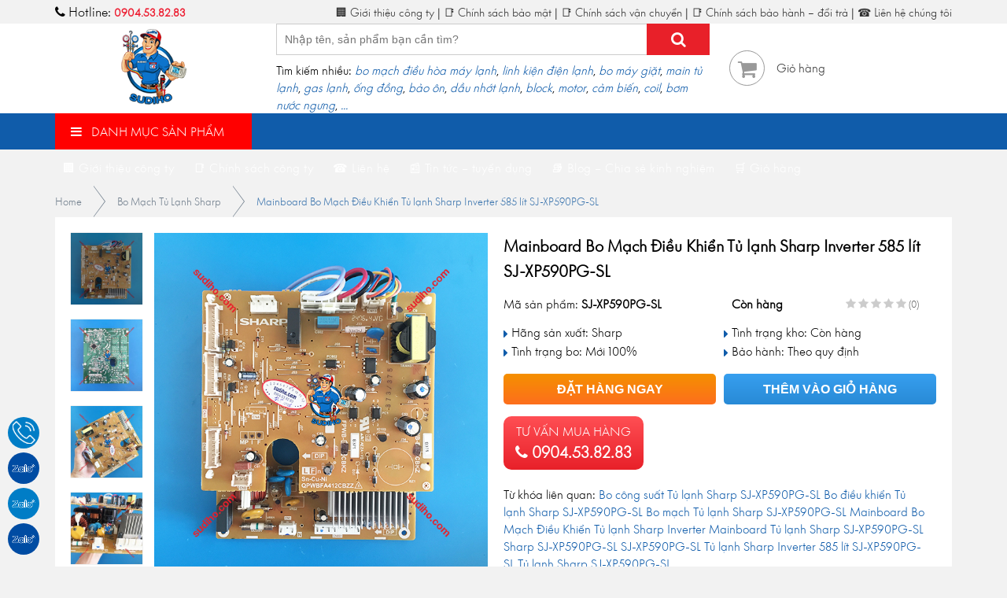

--- FILE ---
content_type: text/html; charset=UTF-8
request_url: https://sudiho.com/bo-mach-tu-lanh/bo-mach-tu-lanh-sharp/mainboard-bo-mach-dieu-khien-tu-lanh-sharp-inverter-585-lit-sj-xp590pg-sl/
body_size: 27035
content:
<!DOCTYPE html>
<html lang="vi">
<head><meta http-equiv="Content-Type" content="text/html; charset=utf-8">
	<meta http-equiv="X-UA-Compatible" content="IE=edge">
	<meta name="viewport" content="width=device-width, initial-scale=1">
	<link rel="shortcut icon" href="https://sudiho.com/wp-content/themes/sudiho/favicon.png" type="image/x-icon">
	<style>
#wpadminbar #wp-admin-bar-wccp_free_top_button .ab-icon:before {
	content: "\f160";
	color: #02CA02;
	top: 3px;
}
#wpadminbar #wp-admin-bar-wccp_free_top_button .ab-icon {
	transform: rotate(45deg);
}
</style>
<meta name='robots' content='index, follow, max-image-preview:large, max-snippet:-1, max-video-preview:-1' />
	<style>img:is([sizes="auto" i], [sizes^="auto," i]) { contain-intrinsic-size: 3000px 1500px }</style>
	
	<!-- This site is optimized with the Yoast SEO plugin v26.8 - https://yoast.com/product/yoast-seo-wordpress/ -->
	<title>Mainboard Bo Mạch Điều Khiển Tủ lạnh Sharp Inverter 585 lít SJ-XP590PG-SL | Sudiho</title>
	<meta name="description" content="Sudiho chuyên cung cấp Mainboard Bo Mạch Điều Khiển Tủ lạnh Sharp Inverter 585 lít SJ-XP590PG-SL chính hãng, uy tín, chất lượng, giá rẻ hàng đầu Việt Nam. Liên hệ chúng tôi ngay để nhận được Mainboard Bo Mạch Điều Khiển Tủ lạnh Sharp Inverter 585 lít SJ-XP590PG-SL giá tốt nhất." />
	<link rel="canonical" href="https://sudiho.com/bo-mach-tu-lanh/bo-mach-tu-lanh-sharp/mainboard-bo-mach-dieu-khien-tu-lanh-sharp-inverter-585-lit-sj-xp590pg-sl/" />
	<meta property="og:locale" content="vi_VN" />
	<meta property="og:type" content="article" />
	<meta property="og:title" content="Mainboard Bo Mạch Điều Khiển Tủ lạnh Sharp Inverter 585 lít SJ-XP590PG-SL | Sudiho" />
	<meta property="og:description" content="Sudiho chuyên cung cấp Mainboard Bo Mạch Điều Khiển Tủ lạnh Sharp Inverter 585 lít SJ-XP590PG-SL chính hãng, uy tín, chất lượng, giá rẻ hàng đầu Việt Nam. Liên hệ chúng tôi ngay để nhận được Mainboard Bo Mạch Điều Khiển Tủ lạnh Sharp Inverter 585 lít SJ-XP590PG-SL giá tốt nhất." />
	<meta property="og:url" content="https://sudiho.com/bo-mach-tu-lanh/bo-mach-tu-lanh-sharp/mainboard-bo-mach-dieu-khien-tu-lanh-sharp-inverter-585-lit-sj-xp590pg-sl/" />
	<meta property="og:site_name" content="Sudiho" />
	<meta property="article:publisher" content="https://www.facebook.com/sudiho.jsc/" />
	<meta property="article:published_time" content="2023-08-27T06:57:03+00:00" />
	<meta property="article:modified_time" content="2025-03-31T01:44:31+00:00" />
	<meta property="og:image" content="https://sudiho.com/wp-content/uploads/2023/08/mainboard-bo-mach-dieu-khien-tu-lanh-sharp-inverter-585-lit-sj-xp590pg-sl-1.jpg" />
	<meta property="og:image:width" content="600" />
	<meta property="og:image:height" content="600" />
	<meta property="og:image:type" content="image/jpeg" />
	<meta name="author" content="admin" />
	<meta name="twitter:card" content="summary_large_image" />
	<meta name="twitter:creator" content="@dienlanhsudiho" />
	<meta name="twitter:site" content="@dienlanhsudiho" />
	<meta name="twitter:label1" content="Được viết bởi" />
	<meta name="twitter:data1" content="admin" />
	<meta name="twitter:label2" content="Ước tính thời gian đọc" />
	<meta name="twitter:data2" content="4 phút" />
	<script type="application/ld+json" class="yoast-schema-graph">{"@context":"https://schema.org","@graph":[{"@type":"Article","@id":"https://sudiho.com/bo-mach-tu-lanh/bo-mach-tu-lanh-sharp/mainboard-bo-mach-dieu-khien-tu-lanh-sharp-inverter-585-lit-sj-xp590pg-sl/#article","isPartOf":{"@id":"https://sudiho.com/bo-mach-tu-lanh/bo-mach-tu-lanh-sharp/mainboard-bo-mach-dieu-khien-tu-lanh-sharp-inverter-585-lit-sj-xp590pg-sl/"},"author":{"name":"admin","@id":"https://sudiho.com/#/schema/person/836d5ef7000279ed9b326304176a11a9"},"headline":"Mainboard Bo Mạch Điều Khiển Tủ lạnh Sharp Inverter 585 lít SJ-XP590PG-SL","datePublished":"2023-08-27T06:57:03+00:00","dateModified":"2025-03-31T01:44:31+00:00","mainEntityOfPage":{"@id":"https://sudiho.com/bo-mach-tu-lanh/bo-mach-tu-lanh-sharp/mainboard-bo-mach-dieu-khien-tu-lanh-sharp-inverter-585-lit-sj-xp590pg-sl/"},"wordCount":785,"commentCount":0,"publisher":{"@id":"https://sudiho.com/#organization"},"image":{"@id":"https://sudiho.com/bo-mach-tu-lanh/bo-mach-tu-lanh-sharp/mainboard-bo-mach-dieu-khien-tu-lanh-sharp-inverter-585-lit-sj-xp590pg-sl/#primaryimage"},"thumbnailUrl":"https://sudiho.com/wp-content/uploads/2023/08/mainboard-bo-mach-dieu-khien-tu-lanh-sharp-inverter-585-lit-sj-xp590pg-sl-1.jpg","keywords":["Bo công suất Tủ lạnh Sharp SJ-XP590PG-SL","Bo điều khiển Tủ lạnh Sharp SJ-XP590PG-SL","Bo mạch Tủ lạnh Sharp SJ-XP590PG-SL","Mainboard Bo Mạch Điều Khiển Tủ lạnh Sharp Inverter","Mainboard Tủ lạnh Sharp SJ-XP590PG-SL","Sharp SJ-XP590PG-SL","SJ-XP590PG-SL","Tủ lạnh Sharp Inverter 585 lít SJ-XP590PG-SL","Tủ lạnh Sharp SJ-XP590PG-SL"],"articleSection":["Bo Mạch Tủ Lạnh Sharp"],"inLanguage":"vi","potentialAction":[{"@type":"CommentAction","name":"Comment","target":["https://sudiho.com/bo-mach-tu-lanh/bo-mach-tu-lanh-sharp/mainboard-bo-mach-dieu-khien-tu-lanh-sharp-inverter-585-lit-sj-xp590pg-sl/#respond"]}]},{"@type":"WebPage","@id":"https://sudiho.com/bo-mach-tu-lanh/bo-mach-tu-lanh-sharp/mainboard-bo-mach-dieu-khien-tu-lanh-sharp-inverter-585-lit-sj-xp590pg-sl/","url":"https://sudiho.com/bo-mach-tu-lanh/bo-mach-tu-lanh-sharp/mainboard-bo-mach-dieu-khien-tu-lanh-sharp-inverter-585-lit-sj-xp590pg-sl/","name":"Mainboard Bo Mạch Điều Khiển Tủ lạnh Sharp Inverter 585 lít SJ-XP590PG-SL | Sudiho","isPartOf":{"@id":"https://sudiho.com/#website"},"primaryImageOfPage":{"@id":"https://sudiho.com/bo-mach-tu-lanh/bo-mach-tu-lanh-sharp/mainboard-bo-mach-dieu-khien-tu-lanh-sharp-inverter-585-lit-sj-xp590pg-sl/#primaryimage"},"image":{"@id":"https://sudiho.com/bo-mach-tu-lanh/bo-mach-tu-lanh-sharp/mainboard-bo-mach-dieu-khien-tu-lanh-sharp-inverter-585-lit-sj-xp590pg-sl/#primaryimage"},"thumbnailUrl":"https://sudiho.com/wp-content/uploads/2023/08/mainboard-bo-mach-dieu-khien-tu-lanh-sharp-inverter-585-lit-sj-xp590pg-sl-1.jpg","datePublished":"2023-08-27T06:57:03+00:00","dateModified":"2025-03-31T01:44:31+00:00","description":"Sudiho chuyên cung cấp Mainboard Bo Mạch Điều Khiển Tủ lạnh Sharp Inverter 585 lít SJ-XP590PG-SL chính hãng, uy tín, chất lượng, giá rẻ hàng đầu Việt Nam. Liên hệ chúng tôi ngay để nhận được Mainboard Bo Mạch Điều Khiển Tủ lạnh Sharp Inverter 585 lít SJ-XP590PG-SL giá tốt nhất.","breadcrumb":{"@id":"https://sudiho.com/bo-mach-tu-lanh/bo-mach-tu-lanh-sharp/mainboard-bo-mach-dieu-khien-tu-lanh-sharp-inverter-585-lit-sj-xp590pg-sl/#breadcrumb"},"inLanguage":"vi","potentialAction":[{"@type":"ReadAction","target":["https://sudiho.com/bo-mach-tu-lanh/bo-mach-tu-lanh-sharp/mainboard-bo-mach-dieu-khien-tu-lanh-sharp-inverter-585-lit-sj-xp590pg-sl/"]}]},{"@type":"ImageObject","inLanguage":"vi","@id":"https://sudiho.com/bo-mach-tu-lanh/bo-mach-tu-lanh-sharp/mainboard-bo-mach-dieu-khien-tu-lanh-sharp-inverter-585-lit-sj-xp590pg-sl/#primaryimage","url":"https://sudiho.com/wp-content/uploads/2023/08/mainboard-bo-mach-dieu-khien-tu-lanh-sharp-inverter-585-lit-sj-xp590pg-sl-1.jpg","contentUrl":"https://sudiho.com/wp-content/uploads/2023/08/mainboard-bo-mach-dieu-khien-tu-lanh-sharp-inverter-585-lit-sj-xp590pg-sl-1.jpg","width":600,"height":600},{"@type":"BreadcrumbList","@id":"https://sudiho.com/bo-mach-tu-lanh/bo-mach-tu-lanh-sharp/mainboard-bo-mach-dieu-khien-tu-lanh-sharp-inverter-585-lit-sj-xp590pg-sl/#breadcrumb","itemListElement":[{"@type":"ListItem","position":1,"name":"Trang chủ","item":"https://sudiho.com/"},{"@type":"ListItem","position":2,"name":"Bo Mạch Tủ Lạnh","item":"https://sudiho.com/chuyen-muc/bo-mach-tu-lanh/"},{"@type":"ListItem","position":3,"name":"Bo Mạch Tủ Lạnh Sharp","item":"https://sudiho.com/chuyen-muc/bo-mach-tu-lanh/bo-mach-tu-lanh-sharp/"},{"@type":"ListItem","position":4,"name":"Mainboard Bo Mạch Điều Khiển Tủ lạnh Sharp Inverter 585 lít SJ-XP590PG-SL"}]},{"@type":"WebSite","@id":"https://sudiho.com/#website","url":"https://sudiho.com/","name":"Sudiho","description":"","publisher":{"@id":"https://sudiho.com/#organization"},"potentialAction":[{"@type":"SearchAction","target":{"@type":"EntryPoint","urlTemplate":"https://sudiho.com/?s={search_term_string}"},"query-input":{"@type":"PropertyValueSpecification","valueRequired":true,"valueName":"search_term_string"}}],"inLanguage":"vi"},{"@type":"Organization","@id":"https://sudiho.com/#organization","name":"Công ty TNHH Thương Mại & Kỹ Thuật Sudiho","url":"https://sudiho.com/","logo":{"@type":"ImageObject","inLanguage":"vi","@id":"https://sudiho.com/#/schema/logo/image/","url":"https://sudiho.com/wp-content/uploads/2020/06/sudiho-jsc-logo.png","contentUrl":"https://sudiho.com/wp-content/uploads/2020/06/sudiho-jsc-logo.png","width":464,"height":464,"caption":"Công ty TNHH Thương Mại & Kỹ Thuật Sudiho"},"image":{"@id":"https://sudiho.com/#/schema/logo/image/"},"sameAs":["https://www.facebook.com/sudiho.jsc/","https://x.com/dienlanhsudiho","https://www.pinterest.com/dienlanhsudiho/"]},{"@type":"Person","@id":"https://sudiho.com/#/schema/person/836d5ef7000279ed9b326304176a11a9","name":"admin","image":{"@type":"ImageObject","inLanguage":"vi","@id":"https://sudiho.com/#/schema/person/image/","url":"https://secure.gravatar.com/avatar/ce03ee645f6fb893919e35ba025a2f0d347dd9e28a18381f6a6d60fa3ed1344a?s=96&d=mm&r=g","contentUrl":"https://secure.gravatar.com/avatar/ce03ee645f6fb893919e35ba025a2f0d347dd9e28a18381f6a6d60fa3ed1344a?s=96&d=mm&r=g","caption":"admin"},"url":"https://sudiho.com/author/admin/"}]}</script>
	<!-- / Yoast SEO plugin. -->


<link rel="alternate" type="application/rss+xml" title="Dòng thông tin Sudiho &raquo;" href="https://sudiho.com/feed/" />
<link rel="alternate" type="application/rss+xml" title="Sudiho &raquo; Dòng bình luận" href="https://sudiho.com/comments/feed/" />
<link rel="alternate" type="application/rss+xml" title="Sudiho &raquo; Mainboard Bo Mạch Điều Khiển Tủ lạnh Sharp Inverter 585 lít SJ-XP590PG-SL Dòng bình luận" href="https://sudiho.com/bo-mach-tu-lanh/bo-mach-tu-lanh-sharp/mainboard-bo-mach-dieu-khien-tu-lanh-sharp-inverter-585-lit-sj-xp590pg-sl/feed/" />
<script type="text/javascript">
/* <![CDATA[ */
window._wpemojiSettings = {"baseUrl":"https:\/\/s.w.org\/images\/core\/emoji\/16.0.1\/72x72\/","ext":".png","svgUrl":"https:\/\/s.w.org\/images\/core\/emoji\/16.0.1\/svg\/","svgExt":".svg","source":{"concatemoji":"https:\/\/sudiho.com\/wp-includes\/js\/wp-emoji-release.min.js?ver=6.8.3"}};
/*! This file is auto-generated */
!function(s,n){var o,i,e;function c(e){try{var t={supportTests:e,timestamp:(new Date).valueOf()};sessionStorage.setItem(o,JSON.stringify(t))}catch(e){}}function p(e,t,n){e.clearRect(0,0,e.canvas.width,e.canvas.height),e.fillText(t,0,0);var t=new Uint32Array(e.getImageData(0,0,e.canvas.width,e.canvas.height).data),a=(e.clearRect(0,0,e.canvas.width,e.canvas.height),e.fillText(n,0,0),new Uint32Array(e.getImageData(0,0,e.canvas.width,e.canvas.height).data));return t.every(function(e,t){return e===a[t]})}function u(e,t){e.clearRect(0,0,e.canvas.width,e.canvas.height),e.fillText(t,0,0);for(var n=e.getImageData(16,16,1,1),a=0;a<n.data.length;a++)if(0!==n.data[a])return!1;return!0}function f(e,t,n,a){switch(t){case"flag":return n(e,"\ud83c\udff3\ufe0f\u200d\u26a7\ufe0f","\ud83c\udff3\ufe0f\u200b\u26a7\ufe0f")?!1:!n(e,"\ud83c\udde8\ud83c\uddf6","\ud83c\udde8\u200b\ud83c\uddf6")&&!n(e,"\ud83c\udff4\udb40\udc67\udb40\udc62\udb40\udc65\udb40\udc6e\udb40\udc67\udb40\udc7f","\ud83c\udff4\u200b\udb40\udc67\u200b\udb40\udc62\u200b\udb40\udc65\u200b\udb40\udc6e\u200b\udb40\udc67\u200b\udb40\udc7f");case"emoji":return!a(e,"\ud83e\udedf")}return!1}function g(e,t,n,a){var r="undefined"!=typeof WorkerGlobalScope&&self instanceof WorkerGlobalScope?new OffscreenCanvas(300,150):s.createElement("canvas"),o=r.getContext("2d",{willReadFrequently:!0}),i=(o.textBaseline="top",o.font="600 32px Arial",{});return e.forEach(function(e){i[e]=t(o,e,n,a)}),i}function t(e){var t=s.createElement("script");t.src=e,t.defer=!0,s.head.appendChild(t)}"undefined"!=typeof Promise&&(o="wpEmojiSettingsSupports",i=["flag","emoji"],n.supports={everything:!0,everythingExceptFlag:!0},e=new Promise(function(e){s.addEventListener("DOMContentLoaded",e,{once:!0})}),new Promise(function(t){var n=function(){try{var e=JSON.parse(sessionStorage.getItem(o));if("object"==typeof e&&"number"==typeof e.timestamp&&(new Date).valueOf()<e.timestamp+604800&&"object"==typeof e.supportTests)return e.supportTests}catch(e){}return null}();if(!n){if("undefined"!=typeof Worker&&"undefined"!=typeof OffscreenCanvas&&"undefined"!=typeof URL&&URL.createObjectURL&&"undefined"!=typeof Blob)try{var e="postMessage("+g.toString()+"("+[JSON.stringify(i),f.toString(),p.toString(),u.toString()].join(",")+"));",a=new Blob([e],{type:"text/javascript"}),r=new Worker(URL.createObjectURL(a),{name:"wpTestEmojiSupports"});return void(r.onmessage=function(e){c(n=e.data),r.terminate(),t(n)})}catch(e){}c(n=g(i,f,p,u))}t(n)}).then(function(e){for(var t in e)n.supports[t]=e[t],n.supports.everything=n.supports.everything&&n.supports[t],"flag"!==t&&(n.supports.everythingExceptFlag=n.supports.everythingExceptFlag&&n.supports[t]);n.supports.everythingExceptFlag=n.supports.everythingExceptFlag&&!n.supports.flag,n.DOMReady=!1,n.readyCallback=function(){n.DOMReady=!0}}).then(function(){return e}).then(function(){var e;n.supports.everything||(n.readyCallback(),(e=n.source||{}).concatemoji?t(e.concatemoji):e.wpemoji&&e.twemoji&&(t(e.twemoji),t(e.wpemoji)))}))}((window,document),window._wpemojiSettings);
/* ]]> */
</script>
<style id='wp-emoji-styles-inline-css' type='text/css'>

	img.wp-smiley, img.emoji {
		display: inline !important;
		border: none !important;
		box-shadow: none !important;
		height: 1em !important;
		width: 1em !important;
		margin: 0 0.07em !important;
		vertical-align: -0.1em !important;
		background: none !important;
		padding: 0 !important;
	}
</style>
<link rel='stylesheet' id='wp-block-library-css' href='https://sudiho.com/wp-includes/css/dist/block-library/style.min.css?ver=6.8.3' type='text/css' media='all' />
<style id='classic-theme-styles-inline-css' type='text/css'>
/*! This file is auto-generated */
.wp-block-button__link{color:#fff;background-color:#32373c;border-radius:9999px;box-shadow:none;text-decoration:none;padding:calc(.667em + 2px) calc(1.333em + 2px);font-size:1.125em}.wp-block-file__button{background:#32373c;color:#fff;text-decoration:none}
</style>
<style id='global-styles-inline-css' type='text/css'>
:root{--wp--preset--aspect-ratio--square: 1;--wp--preset--aspect-ratio--4-3: 4/3;--wp--preset--aspect-ratio--3-4: 3/4;--wp--preset--aspect-ratio--3-2: 3/2;--wp--preset--aspect-ratio--2-3: 2/3;--wp--preset--aspect-ratio--16-9: 16/9;--wp--preset--aspect-ratio--9-16: 9/16;--wp--preset--color--black: #000000;--wp--preset--color--cyan-bluish-gray: #abb8c3;--wp--preset--color--white: #ffffff;--wp--preset--color--pale-pink: #f78da7;--wp--preset--color--vivid-red: #cf2e2e;--wp--preset--color--luminous-vivid-orange: #ff6900;--wp--preset--color--luminous-vivid-amber: #fcb900;--wp--preset--color--light-green-cyan: #7bdcb5;--wp--preset--color--vivid-green-cyan: #00d084;--wp--preset--color--pale-cyan-blue: #8ed1fc;--wp--preset--color--vivid-cyan-blue: #0693e3;--wp--preset--color--vivid-purple: #9b51e0;--wp--preset--gradient--vivid-cyan-blue-to-vivid-purple: linear-gradient(135deg,rgba(6,147,227,1) 0%,rgb(155,81,224) 100%);--wp--preset--gradient--light-green-cyan-to-vivid-green-cyan: linear-gradient(135deg,rgb(122,220,180) 0%,rgb(0,208,130) 100%);--wp--preset--gradient--luminous-vivid-amber-to-luminous-vivid-orange: linear-gradient(135deg,rgba(252,185,0,1) 0%,rgba(255,105,0,1) 100%);--wp--preset--gradient--luminous-vivid-orange-to-vivid-red: linear-gradient(135deg,rgba(255,105,0,1) 0%,rgb(207,46,46) 100%);--wp--preset--gradient--very-light-gray-to-cyan-bluish-gray: linear-gradient(135deg,rgb(238,238,238) 0%,rgb(169,184,195) 100%);--wp--preset--gradient--cool-to-warm-spectrum: linear-gradient(135deg,rgb(74,234,220) 0%,rgb(151,120,209) 20%,rgb(207,42,186) 40%,rgb(238,44,130) 60%,rgb(251,105,98) 80%,rgb(254,248,76) 100%);--wp--preset--gradient--blush-light-purple: linear-gradient(135deg,rgb(255,206,236) 0%,rgb(152,150,240) 100%);--wp--preset--gradient--blush-bordeaux: linear-gradient(135deg,rgb(254,205,165) 0%,rgb(254,45,45) 50%,rgb(107,0,62) 100%);--wp--preset--gradient--luminous-dusk: linear-gradient(135deg,rgb(255,203,112) 0%,rgb(199,81,192) 50%,rgb(65,88,208) 100%);--wp--preset--gradient--pale-ocean: linear-gradient(135deg,rgb(255,245,203) 0%,rgb(182,227,212) 50%,rgb(51,167,181) 100%);--wp--preset--gradient--electric-grass: linear-gradient(135deg,rgb(202,248,128) 0%,rgb(113,206,126) 100%);--wp--preset--gradient--midnight: linear-gradient(135deg,rgb(2,3,129) 0%,rgb(40,116,252) 100%);--wp--preset--font-size--small: 13px;--wp--preset--font-size--medium: 20px;--wp--preset--font-size--large: 36px;--wp--preset--font-size--x-large: 42px;--wp--preset--spacing--20: 0.44rem;--wp--preset--spacing--30: 0.67rem;--wp--preset--spacing--40: 1rem;--wp--preset--spacing--50: 1.5rem;--wp--preset--spacing--60: 2.25rem;--wp--preset--spacing--70: 3.38rem;--wp--preset--spacing--80: 5.06rem;--wp--preset--shadow--natural: 6px 6px 9px rgba(0, 0, 0, 0.2);--wp--preset--shadow--deep: 12px 12px 50px rgba(0, 0, 0, 0.4);--wp--preset--shadow--sharp: 6px 6px 0px rgba(0, 0, 0, 0.2);--wp--preset--shadow--outlined: 6px 6px 0px -3px rgba(255, 255, 255, 1), 6px 6px rgba(0, 0, 0, 1);--wp--preset--shadow--crisp: 6px 6px 0px rgba(0, 0, 0, 1);}:where(.is-layout-flex){gap: 0.5em;}:where(.is-layout-grid){gap: 0.5em;}body .is-layout-flex{display: flex;}.is-layout-flex{flex-wrap: wrap;align-items: center;}.is-layout-flex > :is(*, div){margin: 0;}body .is-layout-grid{display: grid;}.is-layout-grid > :is(*, div){margin: 0;}:where(.wp-block-columns.is-layout-flex){gap: 2em;}:where(.wp-block-columns.is-layout-grid){gap: 2em;}:where(.wp-block-post-template.is-layout-flex){gap: 1.25em;}:where(.wp-block-post-template.is-layout-grid){gap: 1.25em;}.has-black-color{color: var(--wp--preset--color--black) !important;}.has-cyan-bluish-gray-color{color: var(--wp--preset--color--cyan-bluish-gray) !important;}.has-white-color{color: var(--wp--preset--color--white) !important;}.has-pale-pink-color{color: var(--wp--preset--color--pale-pink) !important;}.has-vivid-red-color{color: var(--wp--preset--color--vivid-red) !important;}.has-luminous-vivid-orange-color{color: var(--wp--preset--color--luminous-vivid-orange) !important;}.has-luminous-vivid-amber-color{color: var(--wp--preset--color--luminous-vivid-amber) !important;}.has-light-green-cyan-color{color: var(--wp--preset--color--light-green-cyan) !important;}.has-vivid-green-cyan-color{color: var(--wp--preset--color--vivid-green-cyan) !important;}.has-pale-cyan-blue-color{color: var(--wp--preset--color--pale-cyan-blue) !important;}.has-vivid-cyan-blue-color{color: var(--wp--preset--color--vivid-cyan-blue) !important;}.has-vivid-purple-color{color: var(--wp--preset--color--vivid-purple) !important;}.has-black-background-color{background-color: var(--wp--preset--color--black) !important;}.has-cyan-bluish-gray-background-color{background-color: var(--wp--preset--color--cyan-bluish-gray) !important;}.has-white-background-color{background-color: var(--wp--preset--color--white) !important;}.has-pale-pink-background-color{background-color: var(--wp--preset--color--pale-pink) !important;}.has-vivid-red-background-color{background-color: var(--wp--preset--color--vivid-red) !important;}.has-luminous-vivid-orange-background-color{background-color: var(--wp--preset--color--luminous-vivid-orange) !important;}.has-luminous-vivid-amber-background-color{background-color: var(--wp--preset--color--luminous-vivid-amber) !important;}.has-light-green-cyan-background-color{background-color: var(--wp--preset--color--light-green-cyan) !important;}.has-vivid-green-cyan-background-color{background-color: var(--wp--preset--color--vivid-green-cyan) !important;}.has-pale-cyan-blue-background-color{background-color: var(--wp--preset--color--pale-cyan-blue) !important;}.has-vivid-cyan-blue-background-color{background-color: var(--wp--preset--color--vivid-cyan-blue) !important;}.has-vivid-purple-background-color{background-color: var(--wp--preset--color--vivid-purple) !important;}.has-black-border-color{border-color: var(--wp--preset--color--black) !important;}.has-cyan-bluish-gray-border-color{border-color: var(--wp--preset--color--cyan-bluish-gray) !important;}.has-white-border-color{border-color: var(--wp--preset--color--white) !important;}.has-pale-pink-border-color{border-color: var(--wp--preset--color--pale-pink) !important;}.has-vivid-red-border-color{border-color: var(--wp--preset--color--vivid-red) !important;}.has-luminous-vivid-orange-border-color{border-color: var(--wp--preset--color--luminous-vivid-orange) !important;}.has-luminous-vivid-amber-border-color{border-color: var(--wp--preset--color--luminous-vivid-amber) !important;}.has-light-green-cyan-border-color{border-color: var(--wp--preset--color--light-green-cyan) !important;}.has-vivid-green-cyan-border-color{border-color: var(--wp--preset--color--vivid-green-cyan) !important;}.has-pale-cyan-blue-border-color{border-color: var(--wp--preset--color--pale-cyan-blue) !important;}.has-vivid-cyan-blue-border-color{border-color: var(--wp--preset--color--vivid-cyan-blue) !important;}.has-vivid-purple-border-color{border-color: var(--wp--preset--color--vivid-purple) !important;}.has-vivid-cyan-blue-to-vivid-purple-gradient-background{background: var(--wp--preset--gradient--vivid-cyan-blue-to-vivid-purple) !important;}.has-light-green-cyan-to-vivid-green-cyan-gradient-background{background: var(--wp--preset--gradient--light-green-cyan-to-vivid-green-cyan) !important;}.has-luminous-vivid-amber-to-luminous-vivid-orange-gradient-background{background: var(--wp--preset--gradient--luminous-vivid-amber-to-luminous-vivid-orange) !important;}.has-luminous-vivid-orange-to-vivid-red-gradient-background{background: var(--wp--preset--gradient--luminous-vivid-orange-to-vivid-red) !important;}.has-very-light-gray-to-cyan-bluish-gray-gradient-background{background: var(--wp--preset--gradient--very-light-gray-to-cyan-bluish-gray) !important;}.has-cool-to-warm-spectrum-gradient-background{background: var(--wp--preset--gradient--cool-to-warm-spectrum) !important;}.has-blush-light-purple-gradient-background{background: var(--wp--preset--gradient--blush-light-purple) !important;}.has-blush-bordeaux-gradient-background{background: var(--wp--preset--gradient--blush-bordeaux) !important;}.has-luminous-dusk-gradient-background{background: var(--wp--preset--gradient--luminous-dusk) !important;}.has-pale-ocean-gradient-background{background: var(--wp--preset--gradient--pale-ocean) !important;}.has-electric-grass-gradient-background{background: var(--wp--preset--gradient--electric-grass) !important;}.has-midnight-gradient-background{background: var(--wp--preset--gradient--midnight) !important;}.has-small-font-size{font-size: var(--wp--preset--font-size--small) !important;}.has-medium-font-size{font-size: var(--wp--preset--font-size--medium) !important;}.has-large-font-size{font-size: var(--wp--preset--font-size--large) !important;}.has-x-large-font-size{font-size: var(--wp--preset--font-size--x-large) !important;}
:where(.wp-block-post-template.is-layout-flex){gap: 1.25em;}:where(.wp-block-post-template.is-layout-grid){gap: 1.25em;}
:where(.wp-block-columns.is-layout-flex){gap: 2em;}:where(.wp-block-columns.is-layout-grid){gap: 2em;}
:root :where(.wp-block-pullquote){font-size: 1.5em;line-height: 1.6;}
</style>
<link rel='stylesheet' id='dashicons-css' href='https://sudiho.com/wp-includes/css/dashicons.min.css?ver=6.8.3' type='text/css' media='all' />
<link rel='stylesheet' id='admin-bar-css' href='https://sudiho.com/wp-includes/css/admin-bar.min.css?ver=6.8.3' type='text/css' media='all' />
<style id='admin-bar-inline-css' type='text/css'>

    /* Hide CanvasJS credits for P404 charts specifically */
    #p404RedirectChart .canvasjs-chart-credit {
        display: none !important;
    }
    
    #p404RedirectChart canvas {
        border-radius: 6px;
    }

    .p404-redirect-adminbar-weekly-title {
        font-weight: bold;
        font-size: 14px;
        color: #fff;
        margin-bottom: 6px;
    }

    #wpadminbar #wp-admin-bar-p404_free_top_button .ab-icon:before {
        content: "\f103";
        color: #dc3545;
        top: 3px;
    }
    
    #wp-admin-bar-p404_free_top_button .ab-item {
        min-width: 80px !important;
        padding: 0px !important;
    }
    
    /* Ensure proper positioning and z-index for P404 dropdown */
    .p404-redirect-adminbar-dropdown-wrap { 
        min-width: 0; 
        padding: 0;
        position: static !important;
    }
    
    #wpadminbar #wp-admin-bar-p404_free_top_button_dropdown {
        position: static !important;
    }
    
    #wpadminbar #wp-admin-bar-p404_free_top_button_dropdown .ab-item {
        padding: 0 !important;
        margin: 0 !important;
    }
    
    .p404-redirect-dropdown-container {
        min-width: 340px;
        padding: 18px 18px 12px 18px;
        background: #23282d !important;
        color: #fff;
        border-radius: 12px;
        box-shadow: 0 8px 32px rgba(0,0,0,0.25);
        margin-top: 10px;
        position: relative !important;
        z-index: 999999 !important;
        display: block !important;
        border: 1px solid #444;
    }
    
    /* Ensure P404 dropdown appears on hover */
    #wpadminbar #wp-admin-bar-p404_free_top_button .p404-redirect-dropdown-container { 
        display: none !important;
    }
    
    #wpadminbar #wp-admin-bar-p404_free_top_button:hover .p404-redirect-dropdown-container { 
        display: block !important;
    }
    
    #wpadminbar #wp-admin-bar-p404_free_top_button:hover #wp-admin-bar-p404_free_top_button_dropdown .p404-redirect-dropdown-container {
        display: block !important;
    }
    
    .p404-redirect-card {
        background: #2c3338;
        border-radius: 8px;
        padding: 18px 18px 12px 18px;
        box-shadow: 0 2px 8px rgba(0,0,0,0.07);
        display: flex;
        flex-direction: column;
        align-items: flex-start;
        border: 1px solid #444;
    }
    
    .p404-redirect-btn {
        display: inline-block;
        background: #dc3545;
        color: #fff !important;
        font-weight: bold;
        padding: 5px 22px;
        border-radius: 8px;
        text-decoration: none;
        font-size: 17px;
        transition: background 0.2s, box-shadow 0.2s;
        margin-top: 8px;
        box-shadow: 0 2px 8px rgba(220,53,69,0.15);
        text-align: center;
        line-height: 1.6;
    }
    
    .p404-redirect-btn:hover {
        background: #c82333;
        color: #fff !important;
        box-shadow: 0 4px 16px rgba(220,53,69,0.25);
    }
    
    /* Prevent conflicts with other admin bar dropdowns */
    #wpadminbar .ab-top-menu > li:hover > .ab-item,
    #wpadminbar .ab-top-menu > li.hover > .ab-item {
        z-index: auto;
    }
    
    #wpadminbar #wp-admin-bar-p404_free_top_button:hover > .ab-item {
        z-index: 999998 !important;
    }
    
</style>
<link rel='stylesheet' id='toc-screen-css' href='https://sudiho.com/wp-content/plugins/table-of-contents-plus/screen.min.css?ver=2411.1' type='text/css' media='all' />
<link rel='stylesheet' id='uaf_client_css-css' href='https://sudiho.com/wp-content/uploads/useanyfont/uaf.css?ver=1764342614' type='text/css' media='all' />
<link rel='stylesheet' id='font-roboto-style-css' href='https://sudiho.com/wp-content/themes/sudiho/fonts/roboto/style.css?ver=6.8.3' type='text/css' media='all' />
<link rel='stylesheet' id='magiczoomplus-style-css' href='https://sudiho.com/wp-content/themes/sudiho/library/magiczoomplus-5.2.3/magiczoomplus.min.css?ver=6.8.3' type='text/css' media='all' />
<link rel='stylesheet' id='main-style-css' href='https://sudiho.com/wp-content/themes/sudiho/css/style.css?ver=6.8.3' type='text/css' media='all' />
<link rel="https://api.w.org/" href="https://sudiho.com/wp-json/" /><link rel="alternate" title="JSON" type="application/json" href="https://sudiho.com/wp-json/wp/v2/posts/32060" /><link rel="EditURI" type="application/rsd+xml" title="RSD" href="https://sudiho.com/xmlrpc.php?rsd" />
<meta name="generator" content="WordPress 6.8.3" />
<link rel='shortlink' href='https://sudiho.com/?p=32060' />
<link rel="alternate" title="oNhúng (JSON)" type="application/json+oembed" href="https://sudiho.com/wp-json/oembed/1.0/embed?url=https%3A%2F%2Fsudiho.com%2Fbo-mach-tu-lanh%2Fbo-mach-tu-lanh-sharp%2Fmainboard-bo-mach-dieu-khien-tu-lanh-sharp-inverter-585-lit-sj-xp590pg-sl%2F" />
<link rel="alternate" title="oNhúng (XML)" type="text/xml+oembed" href="https://sudiho.com/wp-json/oembed/1.0/embed?url=https%3A%2F%2Fsudiho.com%2Fbo-mach-tu-lanh%2Fbo-mach-tu-lanh-sharp%2Fmainboard-bo-mach-dieu-khien-tu-lanh-sharp-inverter-585-lit-sj-xp590pg-sl%2F&#038;format=xml" />
<meta name="generator" content="Redux 4.5.10" /><!-- HFCM by 99 Robots - Snippet # 1: Google Analytics -->
<!-- Global site tag (gtag.js) - Google Analytics -->
<script async src="https://www.googletagmanager.com/gtag/js?id=UA-172673731-1"></script>
<script>
  window.dataLayer = window.dataLayer || [];
  function gtag(){dataLayer.push(arguments);}
  gtag('js', new Date());

  gtag('config', 'UA-172673731-1');
</script>

<!-- /end HFCM by 99 Robots -->
<!-- HFCM by 99 Robots - Snippet # 11: dmca-validation -->
<meta name='dmca-site-verification' content='Ny83SE55SnhGZGhzOW5yUEVMTFNLZz090' />
<!-- /end HFCM by 99 Robots -->
<!-- HFCM by 99 Robots - Snippet # 10: Google Tag Manager -->
<!-- Google Tag Manager -->
<script>(function(w,d,s,l,i){w[l]=w[l]||[];w[l].push({'gtm.start':
new Date().getTime(),event:'gtm.js'});var f=d.getElementsByTagName(s)[0],
j=d.createElement(s),dl=l!='dataLayer'?'&l='+l:'';j.async=true;j.src=
'https://www.googletagmanager.com/gtm.js?id='+i+dl;f.parentNode.insertBefore(j,f);
})(window,document,'script','dataLayer','GTM-NWTJ4GF');</script>
<!-- End Google Tag Manager -->
<!-- /end HFCM by 99 Robots -->
<!-- HFCM by 99 Robots - Snippet # 12: Google Ads Tag -->
<!-- Google tag (gtag.js) -->
<script async src="https://www.googletagmanager.com/gtag/js?id=AW-10823978310"></script>
<script>
  window.dataLayer = window.dataLayer || [];
  function gtag(){dataLayer.push(arguments);}
  gtag('js', new Date());

  gtag('config', 'AW-10823978310');
</script>

<!-- /end HFCM by 99 Robots -->
<script id="wpcp_disable_selection" type="text/javascript">
var image_save_msg='You are not allowed to save images!';
	var no_menu_msg='Context Menu disabled!';
	var smessage = "Nội dung đ&atilde; được bảo vệ !!";

function disableEnterKey(e)
{
	var elemtype = e.target.tagName;
	
	elemtype = elemtype.toUpperCase();
	
	if (elemtype == "TEXT" || elemtype == "TEXTAREA" || elemtype == "INPUT" || elemtype == "PASSWORD" || elemtype == "SELECT" || elemtype == "OPTION" || elemtype == "EMBED")
	{
		elemtype = 'TEXT';
	}
	
	if (e.ctrlKey){
     var key;
     if(window.event)
          key = window.event.keyCode;     //IE
     else
          key = e.which;     //firefox (97)
    //if (key != 17) alert(key);
     if (elemtype!= 'TEXT' && (key == 97 || key == 65 || key == 67 || key == 99 || key == 88 || key == 120 || key == 26 || key == 85  || key == 86 || key == 83 || key == 43 || key == 73))
     {
		if(wccp_free_iscontenteditable(e)) return true;
		show_wpcp_message('You are not allowed to copy content or view source');
		return false;
     }else
     	return true;
     }
}


/*For contenteditable tags*/
function wccp_free_iscontenteditable(e)
{
	var e = e || window.event; // also there is no e.target property in IE. instead IE uses window.event.srcElement
  	
	var target = e.target || e.srcElement;

	var elemtype = e.target.nodeName;
	
	elemtype = elemtype.toUpperCase();
	
	var iscontenteditable = "false";
		
	if(typeof target.getAttribute!="undefined" ) iscontenteditable = target.getAttribute("contenteditable"); // Return true or false as string
	
	var iscontenteditable2 = false;
	
	if(typeof target.isContentEditable!="undefined" ) iscontenteditable2 = target.isContentEditable; // Return true or false as boolean

	if(target.parentElement.isContentEditable) iscontenteditable2 = true;
	
	if (iscontenteditable == "true" || iscontenteditable2 == true)
	{
		if(typeof target.style!="undefined" ) target.style.cursor = "text";
		
		return true;
	}
}

////////////////////////////////////
function disable_copy(e)
{	
	var e = e || window.event; // also there is no e.target property in IE. instead IE uses window.event.srcElement
	
	var elemtype = e.target.tagName;
	
	elemtype = elemtype.toUpperCase();
	
	if (elemtype == "TEXT" || elemtype == "TEXTAREA" || elemtype == "INPUT" || elemtype == "PASSWORD" || elemtype == "SELECT" || elemtype == "OPTION" || elemtype == "EMBED")
	{
		elemtype = 'TEXT';
	}
	
	if(wccp_free_iscontenteditable(e)) return true;
	
	var isSafari = /Safari/.test(navigator.userAgent) && /Apple Computer/.test(navigator.vendor);
	
	var checker_IMG = '';
	if (elemtype == "IMG" && checker_IMG == 'checked' && e.detail >= 2) {show_wpcp_message(alertMsg_IMG);return false;}
	if (elemtype != "TEXT")
	{
		if (smessage !== "" && e.detail == 2)
			show_wpcp_message(smessage);
		
		if (isSafari)
			return true;
		else
			return false;
	}	
}

//////////////////////////////////////////
function disable_copy_ie()
{
	var e = e || window.event;
	var elemtype = window.event.srcElement.nodeName;
	elemtype = elemtype.toUpperCase();
	if(wccp_free_iscontenteditable(e)) return true;
	if (elemtype == "IMG") {show_wpcp_message(alertMsg_IMG);return false;}
	if (elemtype != "TEXT" && elemtype != "TEXTAREA" && elemtype != "INPUT" && elemtype != "PASSWORD" && elemtype != "SELECT" && elemtype != "OPTION" && elemtype != "EMBED")
	{
		return false;
	}
}	
function reEnable()
{
	return true;
}
document.onkeydown = disableEnterKey;
document.onselectstart = disable_copy_ie;
if(navigator.userAgent.indexOf('MSIE')==-1)
{
	document.onmousedown = disable_copy;
	document.onclick = reEnable;
}
function disableSelection(target)
{
    //For IE This code will work
    if (typeof target.onselectstart!="undefined")
    target.onselectstart = disable_copy_ie;
    
    //For Firefox This code will work
    else if (typeof target.style.MozUserSelect!="undefined")
    {target.style.MozUserSelect="none";}
    
    //All other  (ie: Opera) This code will work
    else
    target.onmousedown=function(){return false}
    target.style.cursor = "default";
}
//Calling the JS function directly just after body load
window.onload = function(){disableSelection(document.body);};

//////////////////special for safari Start////////////////
var onlongtouch;
var timer;
var touchduration = 1000; //length of time we want the user to touch before we do something

var elemtype = "";
function touchstart(e) {
	var e = e || window.event;
  // also there is no e.target property in IE.
  // instead IE uses window.event.srcElement
  	var target = e.target || e.srcElement;
	
	elemtype = window.event.srcElement.nodeName;
	
	elemtype = elemtype.toUpperCase();
	
	if(!wccp_pro_is_passive()) e.preventDefault();
	if (!timer) {
		timer = setTimeout(onlongtouch, touchduration);
	}
}

function touchend() {
    //stops short touches from firing the event
    if (timer) {
        clearTimeout(timer);
        timer = null;
    }
	onlongtouch();
}

onlongtouch = function(e) { //this will clear the current selection if anything selected
	
	if (elemtype != "TEXT" && elemtype != "TEXTAREA" && elemtype != "INPUT" && elemtype != "PASSWORD" && elemtype != "SELECT" && elemtype != "EMBED" && elemtype != "OPTION")	
	{
		if (window.getSelection) {
			if (window.getSelection().empty) {  // Chrome
			window.getSelection().empty();
			} else if (window.getSelection().removeAllRanges) {  // Firefox
			window.getSelection().removeAllRanges();
			}
		} else if (document.selection) {  // IE?
			document.selection.empty();
		}
		return false;
	}
};

document.addEventListener("DOMContentLoaded", function(event) { 
    window.addEventListener("touchstart", touchstart, false);
    window.addEventListener("touchend", touchend, false);
});

function wccp_pro_is_passive() {

  var cold = false,
  hike = function() {};

  try {
	  const object1 = {};
  var aid = Object.defineProperty(object1, 'passive', {
  get() {cold = true}
  });
  window.addEventListener('test', hike, aid);
  window.removeEventListener('test', hike, aid);
  } catch (e) {}

  return cold;
}
/*special for safari End*/
</script>
<script id="wpcp_disable_Right_Click" type="text/javascript">
document.ondragstart = function() { return false;}
	function nocontext(e) {
	   return false;
	}
	document.oncontextmenu = nocontext;
</script>
<style>
.unselectable
{
-moz-user-select:none;
-webkit-user-select:none;
cursor: default;
}
html
{
-webkit-touch-callout: none;
-webkit-user-select: none;
-khtml-user-select: none;
-moz-user-select: none;
-ms-user-select: none;
user-select: none;
-webkit-tap-highlight-color: rgba(0,0,0,0);
}
</style>
<script id="wpcp_css_disable_selection" type="text/javascript">
var e = document.getElementsByTagName('body')[0];
if(e)
{
	e.setAttribute('unselectable',"on");
}
</script>
<link rel="apple-touch-icon" sizes="180x180" href="/wp-content/uploads/fbrfg/apple-touch-icon.png">
<link rel="icon" type="image/png" sizes="32x32" href="/wp-content/uploads/fbrfg/favicon-32x32.png">
<link rel="icon" type="image/png" sizes="16x16" href="/wp-content/uploads/fbrfg/favicon-16x16.png">
<link rel="manifest" href="/wp-content/uploads/fbrfg/site.webmanifest">
<link rel="mask-icon" href="/wp-content/uploads/fbrfg/safari-pinned-tab.svg" color="#5bbad5">
<link rel="shortcut icon" href="/wp-content/uploads/fbrfg/favicon.ico">
<meta name="msapplication-TileColor" content="#da532c">
<meta name="msapplication-config" content="/wp-content/uploads/fbrfg/browserconfig.xml">
<meta name="theme-color" content="#ffffff"><link rel="icon" href="https://sudiho.com/wp-content/uploads/2020/02/cropped-logo-sudiho-32x32.png" sizes="32x32" />
<link rel="icon" href="https://sudiho.com/wp-content/uploads/2020/02/cropped-logo-sudiho-192x192.png" sizes="192x192" />
<link rel="apple-touch-icon" href="https://sudiho.com/wp-content/uploads/2020/02/cropped-logo-sudiho-180x180.png" />
<meta name="msapplication-TileImage" content="https://sudiho.com/wp-content/uploads/2020/02/cropped-logo-sudiho-270x270.png" />
<noscript><style id="rocket-lazyload-nojs-css">.rll-youtube-player, [data-lazy-src]{display:none !important;}</style></noscript></head>

<body data-rsssl=1 class="wp-singular post-template-default single single-post postid-32060 single-format-standard wp-theme-sudiho has_devvn_toolbar unselectable">
		
	<!-- Google Tag Manager (noscript) -->
	<noscript><iframe src="https://www.googletagmanager.com/ns.html?id=GTM-NWTJ4GF"
	height="0" width="0" style="display:none;visibility:hidden"></iframe></noscript>
	<!-- End Google Tag Manager (noscript) -->
    
    <div id="fb-root"></div>
    <script>
    	(function(d, s, id) {
            var js, fjs = d.getElementsByTagName(s)[0];
            if (d.getElementById(id)) return;
            js = d.createElement(s); js.id = id;
            js.src = 'https://connect.facebook.net/vi_VN/sdk.js#xfbml=1&version=v3.2&appId=1198624470287383&autoLogAppEvents=1';
            fjs.parentNode.insertBefore(js, fjs);
        }(document, 'script', 'facebook-jssdk'));
    </script>
	<header id="header">
		<div class="header-top">
			<div class="container">
				<div class="clearfix">
					<div class="left">
													<i class="fa fa-phone" aria-hidden="true"></i> Hotline: <a href="tel:0904.53.82.83" class="phone-number">0904.53.82.83</a>
											</div>
					<div class="right">
						<nav class="menu-header-container"><ul id="menu-header" class="menu"><li id="menu-item-1009" class="menu-item menu-item-type-post_type menu-item-object-page menu-item-1009"><a href="https://sudiho.com/gioi-thieu-cong-ty/">🏢 Giới thiệu công ty</a></li>
<li id="menu-item-25753" class="menu-item menu-item-type-post_type menu-item-object-page menu-item-25753"><a href="https://sudiho.com/chinh-sach-bao-mat/">📑 Chính sách bảo mật</a></li>
<li id="menu-item-1008" class="menu-item menu-item-type-post_type menu-item-object-page menu-item-1008"><a href="https://sudiho.com/chinh-sach-van-chuyen/">📑 Chính sách vận chuyển</a></li>
<li id="menu-item-1007" class="menu-item menu-item-type-post_type menu-item-object-page menu-item-1007"><a href="https://sudiho.com/chinh-sach-doi-tra-kiem-hang/">📑 Chính sách bảo hành &#8211; đổi trả</a></li>
<li id="menu-item-1006" class="menu-item menu-item-type-post_type menu-item-object-page menu-item-1006"><a href="https://sudiho.com/lien-he-chung-toi/">☎️ Liên hệ chúng tôi</a></li>
</ul></nav>					</div>
				</div>
			</div>
		</div>
		<div class="container">
			<div class="table-container">
				<div class="table-row">
					<div class="table-column button-mobile">
						<div class="button button-toggle-menu">
							<a href="#">
								<i class="fa fa-bars" aria-hidden="true"></i>
							</a>
						</div>
					</div>
					<div class="table-column logo">
													<a href="/"><img src="https://sudiho.com/wp-content/uploads/2020/02/logo-sudiho.png" alt="Sudiho" /></a>
											</div>
					<div class="table-column search">
						<form role="search" method="get" action="https://sudiho.com/" class="clearfix">
							<input type="text" name="s" value="" placeholder="Nhập tên, sản phẩm bạn cần tìm?" autocomplete="off" class="left" />
							<button type="submit" class="right"><i class="fa fa-search" aria-hidden="true"></i></button>
						</form>
						<div class="suggest">
																						<p>
									Tìm kiếm nhiều:
																			<a href="/?s=bo+m%E1%BA%A1ch+%C4%91i%E1%BB%81u+h%C3%B2a+m%C3%A1y+l%E1%BA%A1nh">bo mạch điều hòa máy lạnh</a>, 																			<a href="/?s=linh+ki%E1%BB%87n+%C4%91i%E1%BB%87n+l%E1%BA%A1nh"> linh kiện điện lạnh</a>, 																			<a href="/?s=bo+m%C3%A1y+gi%E1%BA%B7t"> bo máy giặt</a>, 																			<a href="/?s=main+t%E1%BB%A7+l%E1%BA%A1nh"> main tủ lạnh</a>, 																			<a href="/?s=gas+l%E1%BA%A1nh"> gas lạnh</a>, 																			<a href="/?s=%E1%BB%91ng+%C4%91%E1%BB%93ng"> ống đồng</a>, 																			<a href="/?s=b%E1%BA%A3o+%C3%B4n"> bảo ôn</a>, 																			<a href="/?s=d%E1%BA%A7u+nh%E1%BB%9Bt+l%E1%BA%A1nh"> dầu nhớt lạnh</a>, 																			<a href="/?s=block"> block</a>, 																			<a href="/?s=motor"> motor</a>, 																			<a href="/?s=c%E1%BA%A3m+bi%E1%BA%BFn"> cảm biến</a>, 																			<a href="/?s=coil"> coil</a>, 																			<a href="/?s=b%C6%A1m+n%C6%B0%E1%BB%9Bc+ng%C6%B0ng"> bơm nước ngưng</a>, 																			<a href="/?s=..."> ...</a>																	</p>
													</div>
					</div>
					<div class="table-column contact">
						<div class="item clearfix">
							<a href="/gio-hang/" rel="nofollow">
								<div class="icon text-center">
									<i class="fa fa-shopping-cart" aria-hidden="true"></i>
																										</div>
							</a>
							<p class="title">
								<a href="/gio-hang/" rel="nofollow">Giỏ hàng</a>
							</p>
						</div>
					</div>
					<div class="table-column button-mobile text-right">
						<div class="button button-cart">
							<a href="/gio-hang/">
								<i class="fa fa-shopping-cart" aria-hidden="true"></i>
															</a>
						</div>
					</div>
				</div>
			</div>
		</div>
	</header>

	
	<div id="navbar" class="not-homepage">
		<div class="container">
			<div class="clearfix">
				<div class="title left">
					<p><i class="fa fa-bars" aria-hidden="true"></i> Danh mục sản phẩm</p>
					<div class="menu-vertical">
																			<nav>
								<ul class="menu">
																			<li>
											<a href="https://sudiho.com/chuyen-muc/bo-mach-dieu-hoa/">🛰 Bo mạch điều hòa</a>
																							<ul class="sub-menu">
																									<li>
														<a href="https://sudiho.com/chuyen-muc/bo-mach-dieu-hoa/bo-mach-dieu-hoa-daikin/">🛰 Bo mạch điều hòa Daikin</a>
																											</li>
																									<li>
														<a href="https://sudiho.com/chuyen-muc/bo-mach-dieu-hoa/bo-mach-dieu-hoa-lg/">🛰 Bo mạch điều hòa LG</a>
																											</li>
																									<li>
														<a href="https://sudiho.com/chuyen-muc/bo-mach-dieu-hoa/bo-mach-dieu-hoa-panasonic/">🛰 Bo mạch điều hòa Panasonic</a>
																											</li>
																									<li>
														<a href="https://sudiho.com/chuyen-muc/bo-mach-dieu-hoa/bo-mach-dieu-hoa-samsung/">🛰 Bo mạch điều hòa Samsung</a>
																											</li>
																									<li>
														<a href="https://sudiho.com/chuyen-muc/bo-mach-dieu-hoa/bo-mach-dieu-hoa-toshiba/">🛰 Bo mạch điều hòa Toshiba</a>
																											</li>
																									<li>
														<a href="https://sudiho.com/chuyen-muc/bo-mach-dieu-hoa/bo-mach-dieu-hoa-hitachi/">🛰 Bo mạch điều hòa Hitachi</a>
																											</li>
																									<li>
														<a href="https://sudiho.com/chuyen-muc/bo-mach-dieu-hoa/bo-mach-dieu-hoa-mitsubishi-electric/">🛰 Bo mạch Mitsubishi Electric</a>
																											</li>
																									<li>
														<a href="https://sudiho.com/chuyen-muc/bo-mach-dieu-hoa/bo-mach-dieu-hoa-mitsubishi-heavy/">🛰 Bo mạch Mitsubishi Heavy</a>
																											</li>
																									<li>
														<a href="https://sudiho.com/chuyen-muc/bo-mach-dieu-hoa/bo-mach-dieu-hoa-sharp/">🛰 Bo mạch điều hòa Sharp</a>
																											</li>
																									<li>
														<a href="https://sudiho.com/chuyen-muc/bo-mach-dieu-hoa/bo-mach-dieu-hoa-nagakawa/">🛰 Bo mạch điều hòa Nagakawa</a>
																											</li>
																							</ul>
																					</li>
																			<li>
											<a href="https://sudiho.com/chuyen-muc/linh-kien-co-dieu-hoa/">️🎉 Linh kiện cơ điều hòa</a>
																							<ul class="sub-menu">
																									<li>
														<a href="https://sudiho.com/chuyen-muc/linh-kien-co-dieu-hoa/linh-kien-co-dieu-hoa-daikin/">️🎉 Linh kiện cơ điều hòa Daikin</a>
																											</li>
																									<li>
														<a href="https://sudiho.com/chuyen-muc/linh-kien-co-dieu-hoa/linh-kien-co-dieu-hoa-lg/">️🎉 Linh kiện cơ điều hòa LG</a>
																											</li>
																									<li>
														<a href="https://sudiho.com/chuyen-muc/linh-kien-co-dieu-hoa/linh-kien-co-dieu-hoa-panasonic/">️🎉 Linh kiện cơ điều hòa Panasonic</a>
																											</li>
																									<li>
														<a href="https://sudiho.com/chuyen-muc/linh-kien-co-dieu-hoa/linh-kien-co-dieu-hoa-mitsubishi/">️🎉 Linh kiện cơ điều hòa Mitsubishi</a>
																											</li>
																									<li>
														<a href="https://sudiho.com/chuyen-muc/linh-kien-co-dieu-hoa/linh-kien-co-dieu-hoa-samsung/">️🎉 Linh kiện cơ điều hòa Samsung</a>
																											</li>
																									<li>
														<a href="https://sudiho.com/chuyen-muc/linh-kien-co-dieu-hoa/linh-kien-co-dieu-hoa-hitachi/">️🎉 Linh kiện cơ điều hòa Hitachi</a>
																											</li>
																									<li>
														<a href="https://sudiho.com/chuyen-muc/linh-kien-co-dieu-hoa/linh-kien-co-dieu-hoa-sharp/">️🎉 Linh kiện cơ điều hòa Sharp</a>
																											</li>
																									<li>
														<a href="https://sudiho.com/chuyen-muc/linh-kien-co-dieu-hoa/linh-kien-co-dieu-hoa-electrolux/">️🎉 Linh kiện cơ điều hòa Electrolux</a>
																											</li>
																									<li>
														<a href="https://sudiho.com/chuyen-muc/linh-kien-co-dieu-hoa/linh-kien-co-dieu-hoa-toshiba/">️🎉 Linh kiện cơ điều hòa Toshiba</a>
																											</li>
																									<li>
														<a href="https://sudiho.com/chuyen-muc/linh-kien-co-dieu-hoa/linh-kien-co-dieu-hoa-nagakawa/">️🎉 Linh kiện cơ điều hòa Nagakawa</a>
																											</li>
																							</ul>
																					</li>
																			<li>
											<a href="https://sudiho.com/chuyen-muc/bom-nuoc-ngung/">🔷 Bơm nước ngưng</a>
																							<ul class="sub-menu">
																									<li>
														<a href="https://sudiho.com/chuyen-muc/bom-nuoc-ngung/bom-nuoc-ngung-daikin/">🔷 Bơm nước ngưng Daikin</a>
																											</li>
																									<li>
														<a href="https://sudiho.com/chuyen-muc/bom-nuoc-ngung/bom-nuoc-ngung-dieu-hoa-lg/">🔷 Bơm nước ngưng LG</a>
																											</li>
																									<li>
														<a href="https://sudiho.com/chuyen-muc/bom-nuoc-ngung/bom-nuoc-ngung-hitech/">🔷 Bơm nước ngưng Hitech</a>
																											</li>
																									<li>
														<a href="https://sudiho.com/chuyen-muc/bom-nuoc-ngung/bom-nuoc-ngung-panasonic/">🔷 Bơm nước ngưng Panasonic</a>
																											</li>
																									<li>
														<a href="https://sudiho.com/chuyen-muc/bom-nuoc-ngung/bom-nuoc-ngung-wipcool/">🔷 Bơm nước ngưng Wipcool</a>
																											</li>
																									<li>
														<a href="https://sudiho.com/chuyen-muc/bom-nuoc-ngung/bom-nuoc-ngung-kingpump/">🔷 Bơm nước ngưng Kingpump</a>
																											</li>
																									<li>
														<a href="https://sudiho.com/chuyen-muc/bom-nuoc-ngung/bom-nuoc-ngung-samsung/">🔷 Bơm nước ngưng Samsung</a>
																											</li>
																									<li>
														<a href="https://sudiho.com/chuyen-muc/bom-nuoc-ngung/bom-nuoc-ngung-value/">🔷 Bơm nước ngưng Value</a>
																											</li>
																									<li>
														<a href="https://sudiho.com/chuyen-muc/bom-nuoc-ngung/bom-nuoc-ngung-fujitsu-general/">🔷 Bơm Nước Ngưng Fujitsu General</a>
																											</li>
																									<li>
														<a href="https://sudiho.com/chuyen-muc/bom-nuoc-ngung/bom-nuoc-ngung-mitsubishi/">🔷 Bơm nước ngưng Mitsubishi</a>
																											</li>
																							</ul>
																					</li>
																			<li>
											<a href="https://sudiho.com/chuyen-muc/loc-dieu-hoa-block-may-lanh/">️🏆 Block - lốc - máy nén</a>
																							<ul class="sub-menu">
																									<li>
														<a href="https://sudiho.com/chuyen-muc/loc-dieu-hoa-block-may-lanh/block-loc-may-nen-daikin/">️🏆 Block - lốc - máy nén Daikin</a>
																											</li>
																									<li>
														<a href="https://sudiho.com/chuyen-muc/loc-dieu-hoa-block-may-lanh/block-loc-may-nen-lg/">️🏆 Block - lốc - máy nén LG</a>
																											</li>
																									<li>
														<a href="https://sudiho.com/chuyen-muc/loc-dieu-hoa-block-may-lanh/block-loc-may-nen-panasonic/">️🏆 Block - lốc - máy nén Panasonic</a>
																											</li>
																									<li>
														<a href="https://sudiho.com/chuyen-muc/loc-dieu-hoa-block-may-lanh/block-loc-may-nen-samsung/">️🏆 Block - lốc - máy nén Samsung</a>
																											</li>
																									<li>
														<a href="https://sudiho.com/chuyen-muc/loc-dieu-hoa-block-may-lanh/block-loc-may-nen-hitachi/">️🏆 Block - lốc - máy nén Hitachi</a>
																											</li>
																									<li>
														<a href="https://sudiho.com/chuyen-muc/loc-dieu-hoa-block-may-lanh/may-nen-block-loc-nagakawa/">️🏆 Block - lốc - máy nén Nagakawa</a>
																											</li>
																									<li>
														<a href="https://sudiho.com/chuyen-muc/loc-dieu-hoa-block-may-lanh/block-loc-may-nen-mitsubishi/">️🏆 Block - lốc - máy nén Mitsubishi</a>
																											</li>
																									<li>
														<a href="https://sudiho.com/chuyen-muc/loc-dieu-hoa-block-may-lanh/block-loc-may-nen-toshiba/">️🏆 Block - lốc - máy nén Toshiba</a>
																											</li>
																									<li>
														<a href="https://sudiho.com/chuyen-muc/loc-dieu-hoa-block-may-lanh/block-loc-may-nen-kulthorn/">️🏆 Block - lốc - máy nén Kulthorn</a>
																											</li>
																									<li>
														<a href="https://sudiho.com/chuyen-muc/loc-dieu-hoa-block-may-lanh/block-loc-may-nen-embraco/">️🏆 Block - lốc - máy nén Embraco</a>
																											</li>
																							</ul>
																					</li>
																			<li>
											<a href="https://sudiho.com/chuyen-muc/bo-mach-may-giat/">⭐ Bo mạch máy giặt</a>
																							<ul class="sub-menu">
																									<li>
														<a href="https://sudiho.com/chuyen-muc/bo-mach-may-giat/bo-mach-may-giat-electrolux/">⭐ Bo mạch máy giặt Electrolux</a>
																											</li>
																									<li>
														<a href="https://sudiho.com/chuyen-muc/bo-mach-may-giat/bo-mach-may-giat-samsung/">⭐ Bo mạch máy giặt Samsung</a>
																											</li>
																									<li>
														<a href="https://sudiho.com/chuyen-muc/bo-mach-may-giat/bo-mach-may-giat-toshiba/">⭐ Bo mạch máy giặt Toshiba</a>
																											</li>
																									<li>
														<a href="https://sudiho.com/chuyen-muc/bo-mach-may-giat/bo-mach-may-giat-lg/">⭐ Bo mạch máy giặt LG</a>
																											</li>
																									<li>
														<a href="https://sudiho.com/chuyen-muc/bo-mach-may-giat/bo-mach-may-giat-panasonic/">⭐ Bo mạch máy giặt Panasonic</a>
																											</li>
																									<li>
														<a href="https://sudiho.com/chuyen-muc/bo-mach-may-giat/bo-mach-may-giat-midea/">⭐ Bo mạch máy giặt Midea</a>
																											</li>
																									<li>
														<a href="https://sudiho.com/chuyen-muc/bo-mach-may-giat/bo-mach-may-giat-aqua-sanyo/">⭐ Bo mạch máy giặt Aqua Sanyo</a>
																											</li>
																									<li>
														<a href="https://sudiho.com/chuyen-muc/bo-mach-may-giat/bo-mach-may-giat-sharp/">⭐ Bo mạch máy giặt Sharp</a>
																											</li>
																									<li>
														<a href="https://sudiho.com/chuyen-muc/bo-mach-may-giat/bo-mach-may-giat-beko/">⭐ Bo mạch máy giặt Beko</a>
																											</li>
																									<li>
														<a href="https://sudiho.com/chuyen-muc/bo-mach-may-giat/bo-mach-may-giat-hitachi/">⭐ Bo mạch máy giặt Hitachi</a>
																											</li>
																							</ul>
																					</li>
																			<li>
											<a href="https://sudiho.com/chuyen-muc/bo-mach-tu-lanh/">️🎯 Bo mạch tủ lạnh</a>
																							<ul class="sub-menu">
																									<li>
														<a href="https://sudiho.com/chuyen-muc/bo-mach-tu-lanh/bo-mach-tu-lanh-hitachi/">️🎯 Bo mạch tủ lạnh Hitachi</a>
																											</li>
																									<li>
														<a href="https://sudiho.com/chuyen-muc/bo-mach-tu-lanh/bo-mach-tu-lanh-lg/">️🎯 Bo mạch tủ lạnh LG</a>
																											</li>
																									<li>
														<a href="https://sudiho.com/chuyen-muc/bo-mach-tu-lanh/bo-mach-tu-lanh-mitsubishi/">️🎯 Bo mạch tủ lạnh Mitsubishi</a>
																											</li>
																									<li>
														<a href="https://sudiho.com/chuyen-muc/bo-mach-tu-lanh/bo-mach-tu-lanh-bosch/">️🎯 Bo Mạch Tủ Lạnh Bosch</a>
																											</li>
																									<li>
														<a href="https://sudiho.com/chuyen-muc/bo-mach-tu-lanh/bo-mach-tu-lanh-toshiba/">️🎯 Bo mạch tủ lạnh Toshiba</a>
																											</li>
																									<li>
														<a href="https://sudiho.com/chuyen-muc/bo-mach-tu-lanh/bo-mach-tu-lanh-electrolux/">️🎯 Bo mạch tủ lạnh Electrolux</a>
																											</li>
																									<li>
														<a href="https://sudiho.com/chuyen-muc/bo-mach-tu-lanh/bo-mach-tu-lanh-samsung/">️🎯 Bo mạch tủ lạnh Samsung</a>
																											</li>
																									<li>
														<a href="https://sudiho.com/chuyen-muc/bo-mach-tu-lanh/bo-mach-tu-lanh-panasonic/">️🎯 Bo mạch tủ lạnh Panasonic</a>
																											</li>
																									<li>
														<a href="https://sudiho.com/chuyen-muc/bo-mach-tu-lanh/bo-mach-tu-lanh-aqua/">️🎯 Bo mạch tủ lạnh Aqua</a>
																											</li>
																									<li>
														<a href="https://sudiho.com/chuyen-muc/bo-mach-tu-lanh/bo-mach-tu-lanh-sharp/">️🎯 Bo mạch tủ lạnh Sharp</a>
																											</li>
																							</ul>
																					</li>
																			<li>
											<a href="https://sudiho.com/chuyen-muc/ga-dieu-hoa-gas-may-lanh/">️⛳ Gas điều hòa - gas lạnh</a>
																							<ul class="sub-menu">
																									<li>
														<a href="https://sudiho.com/chuyen-muc/ga-dieu-hoa-gas-may-lanh/gas-lanh-r22/">️⛳ Gas lạnh R22</a>
																											</li>
																									<li>
														<a href="https://sudiho.com/chuyen-muc/ga-dieu-hoa-gas-may-lanh/gas-lanh-r134a/">️⛳ Gas lạnh R134A</a>
																											</li>
																									<li>
														<a href="https://sudiho.com/chuyen-muc/ga-dieu-hoa-gas-may-lanh/gas-lanh-r410a/">️⛳ Gas lạnh R410A</a>
																											</li>
																									<li>
														<a href="https://sudiho.com/chuyen-muc/ga-dieu-hoa-gas-may-lanh/gas-lanh-r404a/">️⛳ Gas lạnh R404A</a>
																											</li>
																									<li>
														<a href="https://sudiho.com/chuyen-muc/ga-dieu-hoa-gas-may-lanh/gas-lanh-r407c/">️⛳ Gas lạnh R407C</a>
																											</li>
																									<li>
														<a href="https://sudiho.com/chuyen-muc/ga-dieu-hoa-gas-may-lanh/gas-lanh-r417a/">️⛳ Gas lạnh R417A</a>
																											</li>
																									<li>
														<a href="https://sudiho.com/chuyen-muc/ga-dieu-hoa-gas-may-lanh/gas-lanh-r32/">️⛳ Gas lạnh R32</a>
																											</li>
																									<li>
														<a href="https://sudiho.com/chuyen-muc/ga-dieu-hoa-gas-may-lanh/gas-lanh-r507/">️⛳ Gas lạnh R507</a>
																											</li>
																									<li>
														<a href="https://sudiho.com/chuyen-muc/ga-dieu-hoa-gas-may-lanh/gas-lanh-r600a/">️⛳ Gas lạnh R600a</a>
																											</li>
																									<li>
														<a href="https://sudiho.com/chuyen-muc/ga-dieu-hoa-gas-may-lanh/gas-lanh-r290/">️⛳ Gas lạnh R290</a>
																											</li>
																							</ul>
																					</li>
																			<li>
											<a href="https://sudiho.com/chuyen-muc/nhot-lanh-dau-lanh/">️🥊 Nhớt lạnh - dầu lạnh</a>
																							<ul class="sub-menu">
																									<li>
														<a href="https://sudiho.com/chuyen-muc/nhot-lanh-dau-lanh/nhot-lanh-sunice/">️🥊 Dầu nhớt lạnh Sunice</a>
																											</li>
																									<li>
														<a href="https://sudiho.com/chuyen-muc/nhot-lanh-dau-lanh/nhot-lanh-suniso/">️🥊 Dầu nhớt lạnh Suniso</a>
																											</li>
																									<li>
														<a href="https://sudiho.com/chuyen-muc/nhot-lanh-dau-lanh/nhot-lanh-coolmax/">️🥊 Dầu nhớt lạnh Coolmax</a>
																											</li>
																									<li>
														<a href="https://sudiho.com/chuyen-muc/nhot-lanh-dau-lanh/dau-nhot-lanh-xaerus/">️🥊 Dầu nhớt lạnh Xaerus</a>
																											</li>
																									<li>
														<a href="https://sudiho.com/chuyen-muc/nhot-lanh-dau-lanh/dau-nhot-lanh-freezy/">️🥊 Dầu nhớt lạnh Freezy</a>
																											</li>
																									<li>
														<a href="https://sudiho.com/chuyen-muc/nhot-lanh-dau-lanh/dau-nhot-lanh-emkarate/">️🥊 Dầu nhớt lạnh Emkarate</a>
																											</li>
																							</ul>
																					</li>
																			<li>
											<a href="https://sudiho.com/chuyen-muc/motor-dong-co/">🛡 Motor - động cơ</a>
																							<ul class="sub-menu">
																									<li>
														<a href="https://sudiho.com/chuyen-muc/motor-dong-co/motor-fasco/">🛡 Motor Fasco</a>
																											</li>
																									<li>
														<a href="https://sudiho.com/chuyen-muc/motor-dong-co/motor-mcquay/">🛡 Motor McQuay</a>
																											</li>
																							</ul>
																					</li>
																			<li>
											<a href="https://sudiho.com/chuyen-muc/ong-dong-dieu-hoa-may-lanh/">️🏓 Ống đồng điều hòa</a>
																							<ul class="sub-menu">
																									<li>
														<a href="https://sudiho.com/chuyen-muc/ong-dong-dieu-hoa-may-lanh/ong-dong-toan-phat/">️🏓 Ống đồng Toàn Phát</a>
																											</li>
																									<li>
														<a href="https://sudiho.com/chuyen-muc/ong-dong-dieu-hoa-may-lanh/ong-dong-thai-lan-lhct/">️🏓 Ống đồng Thái Lan LHCT</a>
																											</li>
																									<li>
														<a href="https://sudiho.com/chuyen-muc/ong-dong-dieu-hoa-may-lanh/ong-dong-viet-nam/">️🏓 Ống đồng Việt Nam</a>
																											</li>
																									<li>
														<a href="https://sudiho.com/chuyen-muc/ong-dong-dieu-hoa-may-lanh/ong-dong-trung-quoc/">️🏓 Ống đồng Trung Quốc</a>
																											</li>
																									<li>
														<a href="https://sudiho.com/chuyen-muc/ong-dong-dieu-hoa-may-lanh/ong-dong-malaysia/">️🏓 Ống đồng Malaysia</a>
																											</li>
																									<li>
														<a href="https://sudiho.com/chuyen-muc/ong-dong-dieu-hoa-may-lanh/ong-dong-han-quoc/">️🏓 Ống đồng Hàn Quốc</a>
																											</li>
																									<li>
														<a href="https://sudiho.com/chuyen-muc/ong-dong-dieu-hoa-may-lanh/ong-dong-taisei/">️🏓 Ống đồng Taisei</a>
																											</li>
																									<li>
														<a href="https://sudiho.com/chuyen-muc/ong-dong-dieu-hoa-may-lanh/ong-dong-hailiang/">️🏓 Ống đồng Hailiang</a>
																											</li>
																									<li>
														<a href="https://sudiho.com/chuyen-muc/ong-dong-dieu-hoa-may-lanh/ong-dong-tpcopper/">️🏓 Ống đồng TPCopper</a>
																											</li>
																									<li>
														<a href="https://sudiho.com/chuyen-muc/ong-dong-dieu-hoa-may-lanh/ong-dong-cuon/">️🏓 Ống đồng Cuộn</a>
																											</li>
																							</ul>
																					</li>
																			<li>
											<a href="https://sudiho.com/chuyen-muc/bao-on-ong-dong/">️🏅 Bảo ôn - cao su lưu hóa</a>
																							<ul class="sub-menu">
																									<li>
														<a href="https://sudiho.com/chuyen-muc/bao-on-ong-dong/ong-bao-on-cach-nhiet/">️🏅 Ống bảo ôn cách nhiệt</a>
																											</li>
																									<li>
														<a href="https://sudiho.com/chuyen-muc/bao-on-ong-dong/tam-bao-on-cach-nhiet/">️🏅 Tấm bảo ôn cách nhiệt</a>
																											</li>
																									<li>
														<a href="https://sudiho.com/chuyen-muc/bao-on-ong-dong/bao-on-superlon/">️🏅 Bảo ôn Superlon</a>
																											</li>
																									<li>
														<a href="https://sudiho.com/chuyen-muc/bao-on-ong-dong/bao-on-hbflex/">️🏅 Bảo ôn HBFLEX</a>
																											</li>
																									<li>
														<a href="https://sudiho.com/chuyen-muc/bao-on-ong-dong/bao-on-taisei-aeroflex/">️🏅 Bảo ôn Taisei Aeroflex</a>
																											</li>
																									<li>
														<a href="https://sudiho.com/chuyen-muc/bao-on-ong-dong/bao-on-tpflex/">️🏅 Bảo ôn TPFLEX</a>
																											</li>
																									<li>
														<a href="https://sudiho.com/chuyen-muc/bao-on-ong-dong/bao-on-han-quoc/">️🏅 Bảo ôn Hàn Quốc</a>
																											</li>
																									<li>
														<a href="https://sudiho.com/chuyen-muc/bao-on-ong-dong/bao-on-viet-nam/">️🏅 Bảo ôn Việt Nam</a>
																											</li>
																									<li>
														<a href="https://sudiho.com/chuyen-muc/bao-on-ong-dong/bao-on-malaysia/">️🏅 Bảo ôn Malaysia</a>
																											</li>
																							</ul>
																					</li>
																			<li>
											<a href="https://sudiho.com/chuyen-muc/dien-tu-dien-may/">📌 Điện tử, điện máy</a>
																							<ul class="sub-menu">
																									<li>
														<a href="https://sudiho.com/chuyen-muc/dien-tu-dien-may/dieu-hoa-may-lanh/">📌 Điều hoà, máy lạnh</a>
																											</li>
																									<li>
														<a href="https://sudiho.com/chuyen-muc/dien-tu-dien-may/may-giat/">📌 Máy giặt</a>
																											</li>
																									<li>
														<a href="https://sudiho.com/chuyen-muc/dien-tu-dien-may/may-say-quan-ao/">📌 Máy sấy quần áo</a>
																											</li>
																							</ul>
																					</li>
																			<li>
											<a href="https://sudiho.com/chuyen-muc/dien-gia-dung/">🎲 Điện gia dụng</a>
																							<ul class="sub-menu">
																									<li>
														<a href="https://sudiho.com/chuyen-muc/dien-gia-dung/quat-dieu-hoa/">🎲 Quạt điều hoà</a>
																											</li>
																							</ul>
																					</li>
																	</ul>
							</nav>
											</div>
				</div>
				<div class="menu-horizontal left">
					<nav class="menu-ngang-container"><ul id="menu-ngang" class="menu"><li id="menu-item-22974" class="menu-item menu-item-type-post_type menu-item-object-page menu-item-22974"><a href="https://sudiho.com/gioi-thieu-cong-ty/">🏢 Giới thiệu công ty</a></li>
<li id="menu-item-40709" class="menu-item menu-item-type-custom menu-item-object-custom menu-item-has-children menu-item-40709"><a href="https://sudiho.com/chinh-sach-bao-hanh/">📑 Chính sách công ty</a>
<ul class="sub-menu">
	<li id="menu-item-40708" class="menu-item menu-item-type-post_type menu-item-object-page menu-item-40708"><a href="https://sudiho.com/chinh-sach-bao-hanh/">📑 Chính sách bảo hành</a></li>
	<li id="menu-item-40095" class="menu-item menu-item-type-post_type menu-item-object-page menu-item-40095"><a href="https://sudiho.com/chinh-sach-bao-mat/">📑 Chính sách bảo mật</a></li>
	<li id="menu-item-40096" class="menu-item menu-item-type-post_type menu-item-object-page menu-item-40096"><a href="https://sudiho.com/chinh-sach-doi-tra-kiem-hang/">📑 Chính sách đổi trả</a></li>
	<li id="menu-item-40097" class="menu-item menu-item-type-post_type menu-item-object-page menu-item-40097"><a href="https://sudiho.com/chinh-sach-khieu-nai/">📑 Chính sách khiếu nại</a></li>
	<li id="menu-item-40098" class="menu-item menu-item-type-post_type menu-item-object-page menu-item-40098"><a href="https://sudiho.com/chinh-sach-thanh-toan/">📑 Chính sách thanh toán</a></li>
	<li id="menu-item-40099" class="menu-item menu-item-type-post_type menu-item-object-page menu-item-40099"><a href="https://sudiho.com/chinh-sach-van-chuyen/">📑 Chính sách vận chuyển</a></li>
</ul>
</li>
<li id="menu-item-22977" class="menu-item menu-item-type-custom menu-item-object-custom menu-item-22977"><a href="https://sudiho.com/lien-he-chung-toi/">☎️ Liên hệ</a></li>
<li id="menu-item-41800" class="menu-item menu-item-type-taxonomy menu-item-object-category menu-item-41800"><a href="https://sudiho.com/chuyen-muc/tin-tuc-tuyen-dung/">📰 Tin tức &#8211; tuyển dụng</a></li>
<li id="menu-item-19638" class="menu-item menu-item-type-taxonomy menu-item-object-category menu-item-19638"><a href="https://sudiho.com/chuyen-muc/blog-chia-se-kinh-nghiem/">📚 Blog &#8211; Chia sẻ kinh nghiệm</a></li>
<li id="menu-item-22976" class="menu-item menu-item-type-post_type menu-item-object-page menu-item-22976"><a href="https://sudiho.com/gio-hang/">🛒 Giỏ hàng</a></li>
</ul></nav>				</div>
				<div class="info">
					<div class="table-container">
						<div class="table-row">
							<div class="table-column search">
								<form role="search" method="get" action="https://sudiho.com/" class="clearfix">
									<input type="text" name="s" value="" placeholder="Nhập tên, sản phẩm bạn cần tìm?" autocomplete="off" class="left" />
									<button type="submit" class="right"><i class="fa fa-search" aria-hidden="true"></i></button>
								</form>
							</div>
							<div class="table-column contact">
																	<div class="item clearfix">
										<a href="tel:0904.53.82.83">
											<div class="icon text-center">
												<i class="fa fa-phone" aria-hidden="true"></i>
											</div>
										</a>
										<p class="title">
											<a href="tel:0904.53.82.83" class="phone-number">0904.53.82.83</a>
										</p>
									</div>
																<div class="item clearfix">
									<a href="/gio-hang/" rel="nofollow">
										<div class="icon text-center">
											<i class="fa fa-shopping-cart" aria-hidden="true"></i>
																					</div>
									</a>
									<p class="title">
										<a href="/gio-hang/" rel="nofollow">Giỏ hàng</a>
									</p>
								</div>
							</div>
						</div>
					</div>
				</div>
			</div>
		</div>
	</div>

	<div id="menu-mobile">
		<div class="search">
			<form role="search" method="get" action="https://sudiho.com/" class="clearfix">
				<input type="text" name="s" value="" placeholder="Nhập tên, sản phẩm bạn cần tìm?" autocomplete="off" class="left" />
				<button type="submit" class="right"><i class="fa fa-search" aria-hidden="true"></i></button>
			</form>
		</div>
		<nav class="menu-doc-container"><ul id="menu-doc" class="menu"><li id="menu-item-8651" class="menu-item menu-item-type-taxonomy menu-item-object-category menu-item-has-children menu-item-8651"><a href="https://sudiho.com/chuyen-muc/bo-mach-dieu-hoa/">🛰 Bo mạch điều hòa</a>
<ul class="sub-menu">
	<li id="menu-item-8655" class="menu-item menu-item-type-taxonomy menu-item-object-category menu-item-8655"><a href="https://sudiho.com/chuyen-muc/bo-mach-dieu-hoa/bo-mach-dieu-hoa-daikin/">🛰 Bo mạch điều hòa Daikin</a></li>
	<li id="menu-item-8660" class="menu-item menu-item-type-taxonomy menu-item-object-category menu-item-8660"><a href="https://sudiho.com/chuyen-muc/bo-mach-dieu-hoa/bo-mach-dieu-hoa-lg/">🛰 Bo mạch điều hòa LG</a></li>
	<li id="menu-item-8663" class="menu-item menu-item-type-taxonomy menu-item-object-category menu-item-8663"><a href="https://sudiho.com/chuyen-muc/bo-mach-dieu-hoa/bo-mach-dieu-hoa-panasonic/">🛰 Bo mạch điều hòa Panasonic</a></li>
	<li id="menu-item-8664" class="menu-item menu-item-type-taxonomy menu-item-object-category menu-item-8664"><a href="https://sudiho.com/chuyen-muc/bo-mach-dieu-hoa/bo-mach-dieu-hoa-samsung/">🛰 Bo mạch điều hòa Samsung</a></li>
	<li id="menu-item-8667" class="menu-item menu-item-type-taxonomy menu-item-object-category menu-item-8667"><a href="https://sudiho.com/chuyen-muc/bo-mach-dieu-hoa/bo-mach-dieu-hoa-toshiba/">🛰 Bo mạch điều hòa Toshiba</a></li>
	<li id="menu-item-33740" class="menu-item menu-item-type-taxonomy menu-item-object-category menu-item-33740"><a href="https://sudiho.com/chuyen-muc/bo-mach-dieu-hoa/bo-mach-dieu-hoa-hitachi/">🛰 Bo mạch điều hòa Hitachi</a></li>
	<li id="menu-item-8662" class="menu-item menu-item-type-taxonomy menu-item-object-category menu-item-8662"><a href="https://sudiho.com/chuyen-muc/bo-mach-dieu-hoa/bo-mach-dieu-hoa-mitsubishi-electric/">🛰 Bo mạch Mitsubishi Electric</a></li>
	<li id="menu-item-33862" class="menu-item menu-item-type-taxonomy menu-item-object-category menu-item-33862"><a href="https://sudiho.com/chuyen-muc/bo-mach-dieu-hoa/bo-mach-dieu-hoa-mitsubishi-heavy/">🛰 Bo mạch Mitsubishi Heavy</a></li>
	<li id="menu-item-8665" class="menu-item menu-item-type-taxonomy menu-item-object-category menu-item-8665"><a href="https://sudiho.com/chuyen-muc/bo-mach-dieu-hoa/bo-mach-dieu-hoa-sharp/">🛰 Bo mạch điều hòa Sharp</a></li>
	<li id="menu-item-19399" class="menu-item menu-item-type-taxonomy menu-item-object-category menu-item-19399"><a href="https://sudiho.com/chuyen-muc/bo-mach-dieu-hoa/bo-mach-dieu-hoa-nagakawa/">🛰 Bo mạch điều hòa Nagakawa</a></li>
	<li id="menu-item-18439" class="menu-item menu-item-type-taxonomy menu-item-object-category menu-item-18439"><a href="https://sudiho.com/chuyen-muc/bo-mach-dieu-hoa/bo-mach-dieu-hoa-fujitsu/">🛰 Bo điều hòa Fujitsu General</a></li>
	<li id="menu-item-8661" class="menu-item menu-item-type-taxonomy menu-item-object-category menu-item-8661"><a href="https://sudiho.com/chuyen-muc/bo-mach-dieu-hoa/bo-mach-dieu-hoa-midea/">🛰 Bo mạch điều hòa Midea</a></li>
	<li id="menu-item-26614" class="menu-item menu-item-type-taxonomy menu-item-object-category menu-item-26614"><a href="https://sudiho.com/chuyen-muc/bo-mach-dieu-hoa/bo-mach-dieu-hoa-funiki/">🛰 Bo mạch điều hòa Funiki</a></li>
	<li id="menu-item-35819" class="menu-item menu-item-type-taxonomy menu-item-object-category menu-item-35819"><a href="https://sudiho.com/chuyen-muc/bo-mach-dieu-hoa/bo-mach-dieu-hoa-haier/">🛰 Bo mạch điều hòa Haier</a></li>
	<li id="menu-item-35437" class="menu-item menu-item-type-taxonomy menu-item-object-category menu-item-35437"><a href="https://sudiho.com/chuyen-muc/bo-mach-dieu-hoa/bo-mach-dieu-hoa-carrier/">🛰 Bo mạch điều hòa Carrier</a></li>
	<li id="menu-item-8657" class="menu-item menu-item-type-taxonomy menu-item-object-category menu-item-8657"><a href="https://sudiho.com/chuyen-muc/bo-mach-dieu-hoa/bo-mach-dieu-hoa-gree/">🛰 Bo mạch điều hòa Gree</a></li>
	<li id="menu-item-23380" class="menu-item menu-item-type-taxonomy menu-item-object-category menu-item-23380"><a href="https://sudiho.com/chuyen-muc/bo-mach-dieu-hoa/bo-mach-dieu-hoa-sumikura/">🛰 Bo mạch điều hòa Sumikura</a></li>
	<li id="menu-item-8654" class="menu-item menu-item-type-taxonomy menu-item-object-category menu-item-8654"><a href="https://sudiho.com/chuyen-muc/bo-mach-dieu-hoa/bo-mach-dieu-hoa-casper/">🛰 Bo mạch điều hòa Casper</a></li>
	<li id="menu-item-8652" class="menu-item menu-item-type-taxonomy menu-item-object-category menu-item-8652"><a href="https://sudiho.com/chuyen-muc/bo-mach-dieu-hoa/bo-mach-dieu-hoa-aqua/">🛰 Bo mạch điều hòa Aqua</a></li>
	<li id="menu-item-8656" class="menu-item menu-item-type-taxonomy menu-item-object-category menu-item-8656"><a href="https://sudiho.com/chuyen-muc/bo-mach-dieu-hoa/bo-mach-dieu-hoa-electrolux/">🛰 Bo mạch điều hòa Electrolux</a></li>
	<li id="menu-item-35937" class="menu-item menu-item-type-taxonomy menu-item-object-category menu-item-35937"><a href="https://sudiho.com/chuyen-muc/bo-mach-dieu-hoa/bo-mach-dieu-hoa-york/">🛰 Bo mạch điều hòa York</a></li>
	<li id="menu-item-8653" class="menu-item menu-item-type-taxonomy menu-item-object-category menu-item-8653"><a href="https://sudiho.com/chuyen-muc/bo-mach-dieu-hoa/bo-mach-dieu-hoa-beko/">🛰 Bo mạch điều hòa Beko</a></li>
</ul>
</li>
<li id="menu-item-1158" class="menu-item menu-item-type-taxonomy menu-item-object-category menu-item-has-children menu-item-1158"><a href="https://sudiho.com/chuyen-muc/linh-kien-co-dieu-hoa/">️🎉 Linh kiện cơ điều hòa</a>
<ul class="sub-menu">
	<li id="menu-item-8455" class="menu-item menu-item-type-taxonomy menu-item-object-category menu-item-8455"><a href="https://sudiho.com/chuyen-muc/linh-kien-co-dieu-hoa/linh-kien-co-dieu-hoa-daikin/">️🎉 Linh kiện cơ điều hòa Daikin</a></li>
	<li id="menu-item-8460" class="menu-item menu-item-type-taxonomy menu-item-object-category menu-item-8460"><a href="https://sudiho.com/chuyen-muc/linh-kien-co-dieu-hoa/linh-kien-co-dieu-hoa-lg/">️🎉 Linh kiện cơ điều hòa LG</a></li>
	<li id="menu-item-8463" class="menu-item menu-item-type-taxonomy menu-item-object-category menu-item-8463"><a href="https://sudiho.com/chuyen-muc/linh-kien-co-dieu-hoa/linh-kien-co-dieu-hoa-panasonic/">️🎉 Linh kiện cơ điều hòa Panasonic</a></li>
	<li id="menu-item-8462" class="menu-item menu-item-type-taxonomy menu-item-object-category menu-item-8462"><a href="https://sudiho.com/chuyen-muc/linh-kien-co-dieu-hoa/linh-kien-co-dieu-hoa-mitsubishi/">️🎉 Linh kiện cơ điều hòa Mitsubishi</a></li>
	<li id="menu-item-8464" class="menu-item menu-item-type-taxonomy menu-item-object-category menu-item-8464"><a href="https://sudiho.com/chuyen-muc/linh-kien-co-dieu-hoa/linh-kien-co-dieu-hoa-samsung/">️🎉 Linh kiện cơ điều hòa Samsung</a></li>
	<li id="menu-item-11300" class="menu-item menu-item-type-taxonomy menu-item-object-category menu-item-11300"><a href="https://sudiho.com/chuyen-muc/linh-kien-co-dieu-hoa/linh-kien-co-dieu-hoa-hitachi/">️🎉 Linh kiện cơ điều hòa Hitachi</a></li>
	<li id="menu-item-8465" class="menu-item menu-item-type-taxonomy menu-item-object-category menu-item-8465"><a href="https://sudiho.com/chuyen-muc/linh-kien-co-dieu-hoa/linh-kien-co-dieu-hoa-sharp/">️🎉 Linh kiện cơ điều hòa Sharp</a></li>
	<li id="menu-item-8456" class="menu-item menu-item-type-taxonomy menu-item-object-category menu-item-8456"><a href="https://sudiho.com/chuyen-muc/linh-kien-co-dieu-hoa/linh-kien-co-dieu-hoa-electrolux/">️🎉 Linh kiện cơ điều hòa Electrolux</a></li>
	<li id="menu-item-8467" class="menu-item menu-item-type-taxonomy menu-item-object-category menu-item-8467"><a href="https://sudiho.com/chuyen-muc/linh-kien-co-dieu-hoa/linh-kien-co-dieu-hoa-toshiba/">️🎉 Linh kiện cơ điều hòa Toshiba</a></li>
	<li id="menu-item-27844" class="menu-item menu-item-type-taxonomy menu-item-object-category menu-item-27844"><a href="https://sudiho.com/chuyen-muc/linh-kien-co-dieu-hoa/linh-kien-co-dieu-hoa-nagakawa/">️🎉 Linh kiện cơ điều hòa Nagakawa</a></li>
	<li id="menu-item-32757" class="menu-item menu-item-type-taxonomy menu-item-object-category menu-item-32757"><a href="https://sudiho.com/chuyen-muc/linh-kien-co-dieu-hoa/linh-kien-co-dieu-hoa-fujitsu-general/">️🎉 Linh kiện điều hòa Fujitsu General</a></li>
	<li id="menu-item-33238" class="menu-item menu-item-type-taxonomy menu-item-object-category menu-item-33238"><a href="https://sudiho.com/chuyen-muc/linh-kien-co-dieu-hoa/linh-kien-co-dieu-hoa-toshiba-carrier/">️🎉 Linh kiện điều hòa Toshiba Carrier</a></li>
	<li id="menu-item-8454" class="menu-item menu-item-type-taxonomy menu-item-object-category menu-item-8454"><a href="https://sudiho.com/chuyen-muc/linh-kien-co-dieu-hoa/linh-kien-co-dieu-hoa-casper/">️🎉 Linh kiện cơ điều hòa Casper</a></li>
	<li id="menu-item-8453" class="menu-item menu-item-type-taxonomy menu-item-object-category menu-item-8453"><a href="https://sudiho.com/chuyen-muc/linh-kien-co-dieu-hoa/linh-kien-co-dieu-hoa-beko/">️🎉 Linh kiện cơ điều hòa Beko</a></li>
	<li id="menu-item-8457" class="menu-item menu-item-type-taxonomy menu-item-object-category menu-item-8457"><a href="https://sudiho.com/chuyen-muc/linh-kien-co-dieu-hoa/linh-kien-co-dieu-hoa-gree/">️🎉 Linh kiện cơ điều hòa Gree</a></li>
	<li id="menu-item-8452" class="menu-item menu-item-type-taxonomy menu-item-object-category menu-item-8452"><a href="https://sudiho.com/chuyen-muc/linh-kien-co-dieu-hoa/linh-kien-co-dieu-hoa-aqua/">️🎉 Linh kiện cơ điều hòa Aqua</a></li>
	<li id="menu-item-8461" class="menu-item menu-item-type-taxonomy menu-item-object-category menu-item-8461"><a href="https://sudiho.com/chuyen-muc/linh-kien-co-dieu-hoa/linh-kien-co-dieu-hoa-midea/">️🎉 Linh kiện cơ điều hòa Midea</a></li>
	<li id="menu-item-41442" class="menu-item menu-item-type-taxonomy menu-item-object-category menu-item-41442"><a href="https://sudiho.com/chuyen-muc/linh-kien-co-dieu-hoa/linh-kien-co-dieu-hoa-funiki/">️🎉 Linh kiện cơ điều hoà Funiki</a></li>
	<li id="menu-item-8466" class="menu-item menu-item-type-taxonomy menu-item-object-category menu-item-8466"><a href="https://sudiho.com/chuyen-muc/linh-kien-co-dieu-hoa/linh-kien-co-dieu-hoa-tcl/">️🎉 Linh kiện cơ điều hòa TCL</a></li>
	<li id="menu-item-11301" class="menu-item menu-item-type-taxonomy menu-item-object-category menu-item-11301"><a href="https://sudiho.com/chuyen-muc/linh-kien-co-dieu-hoa/linh-kien-co-dieu-hoa-reetech/">️🎉 Linh kiện cơ điều hòa Reetech</a></li>
	<li id="menu-item-8459" class="menu-item menu-item-type-taxonomy menu-item-object-category menu-item-8459"><a href="https://sudiho.com/chuyen-muc/linh-kien-co-dieu-hoa/linh-kien-co-dieu-hoa-khac/">️🎉 Linh kiện cơ điều hòa Khác</a></li>
</ul>
</li>
<li id="menu-item-22810" class="menu-item menu-item-type-taxonomy menu-item-object-category menu-item-has-children menu-item-22810"><a href="https://sudiho.com/chuyen-muc/bom-nuoc-ngung/">🔷 Bơm nước ngưng</a>
<ul class="sub-menu">
	<li id="menu-item-27300" class="menu-item menu-item-type-taxonomy menu-item-object-category menu-item-27300"><a href="https://sudiho.com/chuyen-muc/bom-nuoc-ngung/bom-nuoc-ngung-daikin/">🔷 Bơm nước ngưng Daikin</a></li>
	<li id="menu-item-22815" class="menu-item menu-item-type-taxonomy menu-item-object-category menu-item-22815"><a href="https://sudiho.com/chuyen-muc/bom-nuoc-ngung/bom-nuoc-ngung-dieu-hoa-lg/">🔷 Bơm nước ngưng LG</a></li>
	<li id="menu-item-26729" class="menu-item menu-item-type-taxonomy menu-item-object-category menu-item-26729"><a href="https://sudiho.com/chuyen-muc/bom-nuoc-ngung/bom-nuoc-ngung-hitech/">🔷 Bơm nước ngưng Hitech</a></li>
	<li id="menu-item-41809" class="menu-item menu-item-type-taxonomy menu-item-object-category menu-item-41809"><a href="https://sudiho.com/chuyen-muc/bom-nuoc-ngung/bom-nuoc-ngung-panasonic/">🔷 Bơm nước ngưng Panasonic</a></li>
	<li id="menu-item-32906" class="menu-item menu-item-type-taxonomy menu-item-object-category menu-item-32906"><a href="https://sudiho.com/chuyen-muc/bom-nuoc-ngung/bom-nuoc-ngung-wipcool/">🔷 Bơm nước ngưng Wipcool</a></li>
	<li id="menu-item-22816" class="menu-item menu-item-type-taxonomy menu-item-object-category menu-item-22816"><a href="https://sudiho.com/chuyen-muc/bom-nuoc-ngung/bom-nuoc-ngung-kingpump/">🔷 Bơm nước ngưng Kingpump</a></li>
	<li id="menu-item-27291" class="menu-item menu-item-type-taxonomy menu-item-object-category menu-item-27291"><a href="https://sudiho.com/chuyen-muc/bom-nuoc-ngung/bom-nuoc-ngung-samsung/">🔷 Bơm nước ngưng Samsung</a></li>
	<li id="menu-item-23110" class="menu-item menu-item-type-taxonomy menu-item-object-category menu-item-23110"><a href="https://sudiho.com/chuyen-muc/bom-nuoc-ngung/bom-nuoc-ngung-value/">🔷 Bơm nước ngưng Value</a></li>
	<li id="menu-item-32241" class="menu-item menu-item-type-taxonomy menu-item-object-category menu-item-32241"><a href="https://sudiho.com/chuyen-muc/bom-nuoc-ngung/bom-nuoc-ngung-fujitsu-general/">🔷 Bơm Nước Ngưng Fujitsu General</a></li>
	<li id="menu-item-28539" class="menu-item menu-item-type-taxonomy menu-item-object-category menu-item-28539"><a href="https://sudiho.com/chuyen-muc/bom-nuoc-ngung/bom-nuoc-ngung-mitsubishi/">🔷 Bơm nước ngưng Mitsubishi</a></li>
	<li id="menu-item-32239" class="menu-item menu-item-type-taxonomy menu-item-object-category menu-item-32239"><a href="https://sudiho.com/chuyen-muc/bom-nuoc-ngung/bom-nuoc-ngung-midea/">🔷 Bơm nước ngưng Midea</a></li>
</ul>
</li>
<li id="menu-item-22809" class="menu-item menu-item-type-taxonomy menu-item-object-category menu-item-has-children menu-item-22809"><a href="https://sudiho.com/chuyen-muc/loc-dieu-hoa-block-may-lanh/">️🏆 Block &#8211; lốc &#8211; máy nén</a>
<ul class="sub-menu">
	<li id="menu-item-23112" class="menu-item menu-item-type-taxonomy menu-item-object-category menu-item-23112"><a href="https://sudiho.com/chuyen-muc/loc-dieu-hoa-block-may-lanh/block-loc-may-nen-daikin/">️🏆 Block &#8211; lốc &#8211; máy nén Daikin</a></li>
	<li id="menu-item-23113" class="menu-item menu-item-type-taxonomy menu-item-object-category menu-item-23113"><a href="https://sudiho.com/chuyen-muc/loc-dieu-hoa-block-may-lanh/block-loc-may-nen-lg/">️🏆 Block &#8211; lốc &#8211; máy nén LG</a></li>
	<li id="menu-item-23114" class="menu-item menu-item-type-taxonomy menu-item-object-category menu-item-23114"><a href="https://sudiho.com/chuyen-muc/loc-dieu-hoa-block-may-lanh/block-loc-may-nen-panasonic/">️🏆 Block &#8211; lốc &#8211; máy nén Panasonic</a></li>
	<li id="menu-item-27570" class="menu-item menu-item-type-taxonomy menu-item-object-category menu-item-27570"><a href="https://sudiho.com/chuyen-muc/loc-dieu-hoa-block-may-lanh/block-loc-may-nen-samsung/">️🏆 Block &#8211; lốc &#8211; máy nén Samsung</a></li>
	<li id="menu-item-25742" class="menu-item menu-item-type-taxonomy menu-item-object-category menu-item-25742"><a href="https://sudiho.com/chuyen-muc/loc-dieu-hoa-block-may-lanh/block-loc-may-nen-hitachi/">️🏆 Block &#8211; lốc &#8211; máy nén Hitachi</a></li>
	<li id="menu-item-30294" class="menu-item menu-item-type-taxonomy menu-item-object-category menu-item-30294"><a href="https://sudiho.com/chuyen-muc/loc-dieu-hoa-block-may-lanh/may-nen-block-loc-nagakawa/">️🏆 Block &#8211; lốc &#8211; máy nén Nagakawa</a></li>
	<li id="menu-item-23115" class="menu-item menu-item-type-taxonomy menu-item-object-category menu-item-23115"><a href="https://sudiho.com/chuyen-muc/loc-dieu-hoa-block-may-lanh/block-loc-may-nen-mitsubishi/">️🏆 Block &#8211; lốc &#8211; máy nén Mitsubishi</a></li>
	<li id="menu-item-23116" class="menu-item menu-item-type-taxonomy menu-item-object-category menu-item-23116"><a href="https://sudiho.com/chuyen-muc/loc-dieu-hoa-block-may-lanh/block-loc-may-nen-toshiba/">️🏆 Block &#8211; lốc &#8211; máy nén Toshiba</a></li>
	<li id="menu-item-33039" class="menu-item menu-item-type-taxonomy menu-item-object-category menu-item-33039"><a href="https://sudiho.com/chuyen-muc/loc-dieu-hoa-block-may-lanh/block-loc-may-nen-kulthorn/">️🏆 Block &#8211; lốc &#8211; máy nén Kulthorn</a></li>
	<li id="menu-item-33038" class="menu-item menu-item-type-taxonomy menu-item-object-category menu-item-33038"><a href="https://sudiho.com/chuyen-muc/loc-dieu-hoa-block-may-lanh/block-loc-may-nen-embraco/">️🏆 Block &#8211; lốc &#8211; máy nén Embraco</a></li>
	<li id="menu-item-43670" class="menu-item menu-item-type-taxonomy menu-item-object-category menu-item-43670"><a href="https://sudiho.com/chuyen-muc/loc-dieu-hoa-block-may-lanh/block-loc-may-nen-tecumseh/">️🏆 Block &#8211; lốc &#8211; máy nén Tecumseh</a></li>
	<li id="menu-item-33037" class="menu-item menu-item-type-taxonomy menu-item-object-category menu-item-33037"><a href="https://sudiho.com/chuyen-muc/loc-dieu-hoa-block-may-lanh/block-loc-may-nen-danfoss/">️🏆 Block &#8211; lốc &#8211; máy nén Danfoss</a></li>
	<li id="menu-item-33036" class="menu-item menu-item-type-taxonomy menu-item-object-category menu-item-33036"><a href="https://sudiho.com/chuyen-muc/loc-dieu-hoa-block-may-lanh/block-loc-may-nen-copeland/">️🏆 Block &#8211; lốc &#8211; máy nén Copeland (Emerson)</a></li>
	<li id="menu-item-43669" class="menu-item menu-item-type-taxonomy menu-item-object-category menu-item-43669"><a href="https://sudiho.com/chuyen-muc/loc-dieu-hoa-block-may-lanh/block-loc-may-nen-gmcc/">️🏆 Block &#8211; lốc &#8211; máy nén GMCC</a></li>
	<li id="menu-item-33035" class="menu-item menu-item-type-taxonomy menu-item-object-category menu-item-33035"><a href="https://sudiho.com/chuyen-muc/loc-dieu-hoa-block-may-lanh/block-loc-may-nen-bitzer/">️🏆 Block &#8211; lốc &#8211; máy nén Bitzer</a></li>
	<li id="menu-item-34471" class="menu-item menu-item-type-taxonomy menu-item-object-category menu-item-34471"><a href="https://sudiho.com/chuyen-muc/loc-dieu-hoa-block-may-lanh/block-loc-tu-dong-sanaky/">️🏆 Block &#8211; lốc tủ đông Sanaky</a></li>
	<li id="menu-item-43700" class="menu-item menu-item-type-taxonomy menu-item-object-category menu-item-43700"><a href="https://sudiho.com/chuyen-muc/loc-dieu-hoa-block-may-lanh/block-loc-may-nen-secop/">️🏆 Block &#8211; lốc &#8211; máy nén Secop</a></li>
</ul>
</li>
<li id="menu-item-1068" class="menu-item menu-item-type-taxonomy menu-item-object-category menu-item-has-children menu-item-1068"><a href="https://sudiho.com/chuyen-muc/bo-mach-may-giat/">⭐ Bo mạch máy giặt</a>
<ul class="sub-menu">
	<li id="menu-item-1069" class="menu-item menu-item-type-taxonomy menu-item-object-category menu-item-1069"><a href="https://sudiho.com/chuyen-muc/bo-mach-may-giat/bo-mach-may-giat-electrolux/">⭐ Bo mạch máy giặt Electrolux</a></li>
	<li id="menu-item-2978" class="menu-item menu-item-type-taxonomy menu-item-object-category menu-item-2978"><a href="https://sudiho.com/chuyen-muc/bo-mach-may-giat/bo-mach-may-giat-samsung/">⭐ Bo mạch máy giặt Samsung</a></li>
	<li id="menu-item-2979" class="menu-item menu-item-type-taxonomy menu-item-object-category menu-item-2979"><a href="https://sudiho.com/chuyen-muc/bo-mach-may-giat/bo-mach-may-giat-toshiba/">⭐ Bo mạch máy giặt Toshiba</a></li>
	<li id="menu-item-2976" class="menu-item menu-item-type-taxonomy menu-item-object-category menu-item-2976"><a href="https://sudiho.com/chuyen-muc/bo-mach-may-giat/bo-mach-may-giat-lg/">⭐ Bo mạch máy giặt LG</a></li>
	<li id="menu-item-2977" class="menu-item menu-item-type-taxonomy menu-item-object-category menu-item-2977"><a href="https://sudiho.com/chuyen-muc/bo-mach-may-giat/bo-mach-may-giat-panasonic/">⭐ Bo mạch máy giặt Panasonic</a></li>
	<li id="menu-item-8508" class="menu-item menu-item-type-taxonomy menu-item-object-category menu-item-8508"><a href="https://sudiho.com/chuyen-muc/bo-mach-may-giat/bo-mach-may-giat-midea/">⭐ Bo mạch máy giặt Midea</a></li>
	<li id="menu-item-2975" class="menu-item menu-item-type-taxonomy menu-item-object-category menu-item-2975"><a href="https://sudiho.com/chuyen-muc/bo-mach-may-giat/bo-mach-may-giat-aqua-sanyo/">⭐ Bo mạch máy giặt Aqua Sanyo</a></li>
	<li id="menu-item-28182" class="menu-item menu-item-type-taxonomy menu-item-object-category menu-item-28182"><a href="https://sudiho.com/chuyen-muc/bo-mach-may-giat/bo-mach-may-giat-sharp/">⭐ Bo mạch máy giặt Sharp</a></li>
	<li id="menu-item-8505" class="menu-item menu-item-type-taxonomy menu-item-object-category menu-item-8505"><a href="https://sudiho.com/chuyen-muc/bo-mach-may-giat/bo-mach-may-giat-beko/">⭐ Bo mạch máy giặt Beko</a></li>
	<li id="menu-item-28183" class="menu-item menu-item-type-taxonomy menu-item-object-category menu-item-28183"><a href="https://sudiho.com/chuyen-muc/bo-mach-may-giat/bo-mach-may-giat-hitachi/">⭐ Bo mạch máy giặt Hitachi</a></li>
</ul>
</li>
<li id="menu-item-1083" class="menu-item menu-item-type-taxonomy menu-item-object-category current-post-ancestor menu-item-has-children menu-item-1083"><a href="https://sudiho.com/chuyen-muc/bo-mach-tu-lanh/">️🎯 Bo mạch tủ lạnh</a>
<ul class="sub-menu">
	<li id="menu-item-13183" class="menu-item menu-item-type-taxonomy menu-item-object-category menu-item-13183"><a href="https://sudiho.com/chuyen-muc/bo-mach-tu-lanh/bo-mach-tu-lanh-hitachi/">️🎯 Bo mạch tủ lạnh Hitachi</a></li>
	<li id="menu-item-3047" class="menu-item menu-item-type-taxonomy menu-item-object-category menu-item-3047"><a href="https://sudiho.com/chuyen-muc/bo-mach-tu-lanh/bo-mach-tu-lanh-lg/">️🎯 Bo mạch tủ lạnh LG</a></li>
	<li id="menu-item-8513" class="menu-item menu-item-type-taxonomy menu-item-object-category menu-item-8513"><a href="https://sudiho.com/chuyen-muc/bo-mach-tu-lanh/bo-mach-tu-lanh-mitsubishi/">️🎯 Bo mạch tủ lạnh Mitsubishi</a></li>
	<li id="menu-item-55878" class="menu-item menu-item-type-taxonomy menu-item-object-category menu-item-55878"><a href="https://sudiho.com/chuyen-muc/bo-mach-tu-lanh/bo-mach-tu-lanh-bosch/">️🎯 Bo Mạch Tủ Lạnh Bosch</a></li>
	<li id="menu-item-3050" class="menu-item menu-item-type-taxonomy menu-item-object-category menu-item-3050"><a href="https://sudiho.com/chuyen-muc/bo-mach-tu-lanh/bo-mach-tu-lanh-toshiba/">️🎯 Bo mạch tủ lạnh Toshiba</a></li>
	<li id="menu-item-3046" class="menu-item menu-item-type-taxonomy menu-item-object-category menu-item-3046"><a href="https://sudiho.com/chuyen-muc/bo-mach-tu-lanh/bo-mach-tu-lanh-electrolux/">️🎯 Bo mạch tủ lạnh Electrolux</a></li>
	<li id="menu-item-3048" class="menu-item menu-item-type-taxonomy menu-item-object-category menu-item-3048"><a href="https://sudiho.com/chuyen-muc/bo-mach-tu-lanh/bo-mach-tu-lanh-samsung/">️🎯 Bo mạch tủ lạnh Samsung</a></li>
	<li id="menu-item-1084" class="menu-item menu-item-type-taxonomy menu-item-object-category menu-item-1084"><a href="https://sudiho.com/chuyen-muc/bo-mach-tu-lanh/bo-mach-tu-lanh-panasonic/">️🎯 Bo mạch tủ lạnh Panasonic</a></li>
	<li id="menu-item-3045" class="menu-item menu-item-type-taxonomy menu-item-object-category menu-item-3045"><a href="https://sudiho.com/chuyen-muc/bo-mach-tu-lanh/bo-mach-tu-lanh-aqua/">️🎯 Bo mạch tủ lạnh Aqua</a></li>
	<li id="menu-item-3049" class="menu-item menu-item-type-taxonomy menu-item-object-category current-post-ancestor current-menu-parent current-post-parent menu-item-3049"><a href="https://sudiho.com/chuyen-muc/bo-mach-tu-lanh/bo-mach-tu-lanh-sharp/">️🎯 Bo mạch tủ lạnh Sharp</a></li>
	<li id="menu-item-34472" class="menu-item menu-item-type-taxonomy menu-item-object-category menu-item-34472"><a href="https://sudiho.com/chuyen-muc/bo-mach-tu-lanh/bo-mach-tu-lanh-sanaky/">️🎯 Bo mạch tủ đông Sanaky</a></li>
	<li id="menu-item-8511" class="menu-item menu-item-type-taxonomy menu-item-object-category menu-item-8511"><a href="https://sudiho.com/chuyen-muc/bo-mach-tu-lanh/bo-mach-tu-lanh-beko/">️🎯 Bo mạch tủ lạnh Beko</a></li>
</ul>
</li>
<li id="menu-item-22781" class="menu-item menu-item-type-taxonomy menu-item-object-category menu-item-has-children menu-item-22781"><a href="https://sudiho.com/chuyen-muc/ga-dieu-hoa-gas-may-lanh/">️⛳ Gas điều hòa &#8211; gas lạnh</a>
<ul class="sub-menu">
	<li id="menu-item-22787" class="menu-item menu-item-type-taxonomy menu-item-object-category menu-item-22787"><a href="https://sudiho.com/chuyen-muc/ga-dieu-hoa-gas-may-lanh/gas-lanh-r22/">️⛳ Gas lạnh R22</a></li>
	<li id="menu-item-22786" class="menu-item menu-item-type-taxonomy menu-item-object-category menu-item-22786"><a href="https://sudiho.com/chuyen-muc/ga-dieu-hoa-gas-may-lanh/gas-lanh-r134a/">️⛳ Gas lạnh R134A</a></li>
	<li id="menu-item-22791" class="menu-item menu-item-type-taxonomy menu-item-object-category menu-item-22791"><a href="https://sudiho.com/chuyen-muc/ga-dieu-hoa-gas-may-lanh/gas-lanh-r410a/">️⛳ Gas lạnh R410A</a></li>
	<li id="menu-item-22789" class="menu-item menu-item-type-taxonomy menu-item-object-category menu-item-22789"><a href="https://sudiho.com/chuyen-muc/ga-dieu-hoa-gas-may-lanh/gas-lanh-r404a/">️⛳ Gas lạnh R404A</a></li>
	<li id="menu-item-22790" class="menu-item menu-item-type-taxonomy menu-item-object-category menu-item-22790"><a href="https://sudiho.com/chuyen-muc/ga-dieu-hoa-gas-may-lanh/gas-lanh-r407c/">️⛳ Gas lạnh R407C</a></li>
	<li id="menu-item-22792" class="menu-item menu-item-type-taxonomy menu-item-object-category menu-item-22792"><a href="https://sudiho.com/chuyen-muc/ga-dieu-hoa-gas-may-lanh/gas-lanh-r417a/">️⛳ Gas lạnh R417A</a></li>
	<li id="menu-item-22788" class="menu-item menu-item-type-taxonomy menu-item-object-category menu-item-22788"><a href="https://sudiho.com/chuyen-muc/ga-dieu-hoa-gas-may-lanh/gas-lanh-r32/">️⛳ Gas lạnh R32</a></li>
	<li id="menu-item-22793" class="menu-item menu-item-type-taxonomy menu-item-object-category menu-item-22793"><a href="https://sudiho.com/chuyen-muc/ga-dieu-hoa-gas-may-lanh/gas-lanh-r507/">️⛳ Gas lạnh R507</a></li>
	<li id="menu-item-22797" class="menu-item menu-item-type-taxonomy menu-item-object-category menu-item-22797"><a href="https://sudiho.com/chuyen-muc/ga-dieu-hoa-gas-may-lanh/gas-lanh-r600a/">️⛳ Gas lạnh R600a</a></li>
	<li id="menu-item-22796" class="menu-item menu-item-type-taxonomy menu-item-object-category menu-item-22796"><a href="https://sudiho.com/chuyen-muc/ga-dieu-hoa-gas-may-lanh/gas-lanh-r290/">️⛳ Gas lạnh R290</a></li>
	<li id="menu-item-25076" class="menu-item menu-item-type-taxonomy menu-item-object-category menu-item-25076"><a href="https://sudiho.com/chuyen-muc/ga-dieu-hoa-gas-may-lanh/gas-lanh-r467a/">️⛳ Gas lạnh R467A</a></li>
	<li id="menu-item-33040" class="menu-item menu-item-type-taxonomy menu-item-object-category menu-item-33040"><a href="https://sudiho.com/chuyen-muc/ga-dieu-hoa-gas-may-lanh/gas-lanh-r23/">️⛳ Gas lạnh R23</a></li>
	<li id="menu-item-33041" class="menu-item menu-item-type-taxonomy menu-item-object-category menu-item-33041"><a href="https://sudiho.com/chuyen-muc/ga-dieu-hoa-gas-may-lanh/gas-lanh-r123/">️⛳ Gas lạnh R123</a></li>
	<li id="menu-item-23117" class="menu-item menu-item-type-taxonomy menu-item-object-category menu-item-23117"><a href="https://sudiho.com/chuyen-muc/ga-dieu-hoa-gas-may-lanh/gas-may-lanh-o-to/">️⛳ Gas máy lạnh ô tô</a></li>
	<li id="menu-item-22785" class="menu-item menu-item-type-taxonomy menu-item-object-category menu-item-22785"><a href="https://sudiho.com/chuyen-muc/ga-dieu-hoa-gas-may-lanh/gas-lanh-my-usa/">️🥊 Gas lạnh Mỹ (USA)</a></li>
	<li id="menu-item-38701" class="menu-item menu-item-type-taxonomy menu-item-object-category menu-item-38701"><a href="https://sudiho.com/chuyen-muc/ga-dieu-hoa-gas-may-lanh/gas-lanh-anh-england/">️🥊 Gas lạnh Anh (England)</a></li>
	<li id="menu-item-22794" class="menu-item menu-item-type-taxonomy menu-item-object-category menu-item-22794"><a href="https://sudiho.com/chuyen-muc/ga-dieu-hoa-gas-may-lanh/gas-lanh-trung-quoc/">️🥊 Gas lạnh Trung Quốc</a></li>
	<li id="menu-item-24945" class="menu-item menu-item-type-taxonomy menu-item-object-category menu-item-24945"><a href="https://sudiho.com/chuyen-muc/ga-dieu-hoa-gas-may-lanh/gas-lanh-nhat-ban/">️🥊 Gas lạnh Nhật Bản</a></li>
	<li id="menu-item-22782" class="menu-item menu-item-type-taxonomy menu-item-object-category menu-item-22782"><a href="https://sudiho.com/chuyen-muc/ga-dieu-hoa-gas-may-lanh/gas-lanh-an-do/">️🥊 Gas lạnh Ấn Độ</a></li>
	<li id="menu-item-32990" class="menu-item menu-item-type-taxonomy menu-item-object-category menu-item-32990"><a href="https://sudiho.com/chuyen-muc/ga-dieu-hoa-gas-may-lanh/gas-lanh-han-quoc/">️🥊 Gas lạnh Hàn Quốc</a></li>
	<li id="menu-item-24944" class="menu-item menu-item-type-taxonomy menu-item-object-category menu-item-24944"><a href="https://sudiho.com/chuyen-muc/ga-dieu-hoa-gas-may-lanh/gas-lanh-singapore/">️🥊 Gas lạnh Singapore</a></li>
	<li id="menu-item-24939" class="menu-item menu-item-type-taxonomy menu-item-object-category menu-item-24939"><a href="https://sudiho.com/chuyen-muc/ga-dieu-hoa-gas-may-lanh/gas-lanh-viet-nam/">️🥊 Gas lạnh Việt Nam</a></li>
	<li id="menu-item-40980" class="menu-item menu-item-type-taxonomy menu-item-object-category menu-item-40980"><a href="https://sudiho.com/chuyen-muc/ga-dieu-hoa-gas-may-lanh/gas-lanh-thai-lan/">️🥊 Gas lạnh Thái Lan</a></li>
	<li id="menu-item-33223" class="menu-item menu-item-type-taxonomy menu-item-object-category menu-item-33223"><a href="https://sudiho.com/chuyen-muc/ga-dieu-hoa-gas-may-lanh/gas-lanh-malaysia/">️🥊 Gas lạnh Malaysia</a></li>
	<li id="menu-item-38702" class="menu-item menu-item-type-taxonomy menu-item-object-category menu-item-38702"><a href="https://sudiho.com/chuyen-muc/ga-dieu-hoa-gas-may-lanh/gas-lanh-uae/">️🥊 Gas lạnh UAE</a></li>
	<li id="menu-item-32272" class="menu-item menu-item-type-taxonomy menu-item-object-category menu-item-32272"><a href="https://sudiho.com/chuyen-muc/ga-dieu-hoa-gas-may-lanh/gas-honeywell/">️🎯 Gas Honeywell</a></li>
	<li id="menu-item-32266" class="menu-item menu-item-type-taxonomy menu-item-object-category menu-item-32266"><a href="https://sudiho.com/chuyen-muc/ga-dieu-hoa-gas-may-lanh/gas-chemours-freon/">️🎯 Gas Chemours Freon</a></li>
	<li id="menu-item-33226" class="menu-item menu-item-type-taxonomy menu-item-object-category menu-item-33226"><a href="https://sudiho.com/chuyen-muc/ga-dieu-hoa-gas-may-lanh/gas-dupont/">️🎯 Gas Dupont</a></li>
	<li id="menu-item-32292" class="menu-item menu-item-type-taxonomy menu-item-object-category menu-item-32292"><a href="https://sudiho.com/chuyen-muc/ga-dieu-hoa-gas-may-lanh/gas-refron/">️🎯 Gas Refron</a></li>
	<li id="menu-item-32263" class="menu-item menu-item-type-taxonomy menu-item-object-category menu-item-32263"><a href="https://sudiho.com/chuyen-muc/ga-dieu-hoa-gas-may-lanh/gas-arkema-forane/">️🎯 Gas Arkema Forane</a></li>
	<li id="menu-item-32267" class="menu-item menu-item-type-taxonomy menu-item-object-category menu-item-32267"><a href="https://sudiho.com/chuyen-muc/ga-dieu-hoa-gas-may-lanh/gas-daikin/">️🎯 Gas Daikin</a></li>
	<li id="menu-item-32277" class="menu-item menu-item-type-taxonomy menu-item-object-category menu-item-32277"><a href="https://sudiho.com/chuyen-muc/ga-dieu-hoa-gas-may-lanh/gas-klea-mexichem/">️🎯 Gas Klea Mexichem</a></li>
	<li id="menu-item-32270" class="menu-item menu-item-type-taxonomy menu-item-object-category menu-item-32270"><a href="https://sudiho.com/chuyen-muc/ga-dieu-hoa-gas-may-lanh/gas-floron/">️🎯 Gas Floron</a></li>
	<li id="menu-item-32264" class="menu-item menu-item-type-taxonomy menu-item-object-category menu-item-32264"><a href="https://sudiho.com/chuyen-muc/ga-dieu-hoa-gas-may-lanh/gas-bestgas/">️🎯 Gas Bestgas</a></li>
	<li id="menu-item-32279" class="menu-item menu-item-type-taxonomy menu-item-object-category menu-item-32279"><a href="https://sudiho.com/chuyen-muc/ga-dieu-hoa-gas-may-lanh/gas-refrigerant/">️🎯 Gas Refrigerant</a></li>
	<li id="menu-item-32991" class="menu-item menu-item-type-taxonomy menu-item-object-category menu-item-32991"><a href="https://sudiho.com/chuyen-muc/ga-dieu-hoa-gas-may-lanh/gas-toowon/">️🎯 Gas Toowon</a></li>
	<li id="menu-item-32262" class="menu-item menu-item-type-taxonomy menu-item-object-category menu-item-32262"><a href="https://sudiho.com/chuyen-muc/ga-dieu-hoa-gas-may-lanh/gas-agas/">️🎯 Gas AGas</a></li>
	<li id="menu-item-32261" class="menu-item menu-item-type-taxonomy menu-item-object-category menu-item-32261"><a href="https://sudiho.com/chuyen-muc/ga-dieu-hoa-gas-may-lanh/gas-acool/">️🎯 Gas Acool</a></li>
	<li id="menu-item-32265" class="menu-item menu-item-type-taxonomy menu-item-object-category menu-item-32265"><a href="https://sudiho.com/chuyen-muc/ga-dieu-hoa-gas-may-lanh/gas-cares/">️🎯 Gas CARes</a></li>
	<li id="menu-item-32268" class="menu-item menu-item-type-taxonomy menu-item-object-category menu-item-32268"><a href="https://sudiho.com/chuyen-muc/ga-dieu-hoa-gas-may-lanh/gas-dongyue/">️🎯 Gas DongYue</a></li>
	<li id="menu-item-32269" class="menu-item menu-item-type-taxonomy menu-item-object-category menu-item-32269"><a href="https://sudiho.com/chuyen-muc/ga-dieu-hoa-gas-may-lanh/gas-ecoron/">️🎯 Gas Ecoron</a></li>
	<li id="menu-item-32271" class="menu-item menu-item-type-taxonomy menu-item-object-category menu-item-32271"><a href="https://sudiho.com/chuyen-muc/ga-dieu-hoa-gas-may-lanh/gas-frio/">️🎯 Gas Frio+</a></li>
	<li id="menu-item-32273" class="menu-item menu-item-type-taxonomy menu-item-object-category menu-item-32273"><a href="https://sudiho.com/chuyen-muc/ga-dieu-hoa-gas-may-lanh/gas-iceloong/">️🎯 Gas Iceloong</a></li>
	<li id="menu-item-32274" class="menu-item menu-item-type-taxonomy menu-item-object-category menu-item-32274"><a href="https://sudiho.com/chuyen-muc/ga-dieu-hoa-gas-may-lanh/gas-icool/">️🎯 Gas iCOOL</a></li>
	<li id="menu-item-32275" class="menu-item menu-item-type-taxonomy menu-item-object-category menu-item-32275"><a href="https://sudiho.com/chuyen-muc/ga-dieu-hoa-gas-may-lanh/gas-kalton/">️🎯 Gas Kalton</a></li>
	<li id="menu-item-32276" class="menu-item menu-item-type-taxonomy menu-item-object-category menu-item-32276"><a href="https://sudiho.com/chuyen-muc/ga-dieu-hoa-gas-may-lanh/gas-kamifron/">️🎯 Gas Kamifron</a></li>
	<li id="menu-item-32278" class="menu-item menu-item-type-taxonomy menu-item-object-category menu-item-32278"><a href="https://sudiho.com/chuyen-muc/ga-dieu-hoa-gas-may-lanh/gas-komans/">️🎯 Gas Koman’s</a></li>
	<li id="menu-item-32290" class="menu-item menu-item-type-taxonomy menu-item-object-category menu-item-32290"><a href="https://sudiho.com/chuyen-muc/ga-dieu-hoa-gas-may-lanh/gas-pvck/">️🎯 Gas PVCK</a></li>
	<li id="menu-item-32289" class="menu-item menu-item-type-taxonomy menu-item-object-category menu-item-32289"><a href="https://sudiho.com/chuyen-muc/ga-dieu-hoa-gas-may-lanh/gas-mafron/">️🎯 Gas Mafron</a></li>
	<li id="menu-item-32293" class="menu-item menu-item-type-taxonomy menu-item-object-category menu-item-32293"><a href="https://sudiho.com/chuyen-muc/ga-dieu-hoa-gas-may-lanh/gas-ssb/">️🎯 Gas SSB</a></li>
	<li id="menu-item-32294" class="menu-item menu-item-type-taxonomy menu-item-object-category menu-item-32294"><a href="https://sudiho.com/chuyen-muc/ga-dieu-hoa-gas-may-lanh/gas-taisei/">️🎯 Gas Taisei</a></li>
	<li id="menu-item-33136" class="menu-item menu-item-type-taxonomy menu-item-object-category menu-item-33136"><a href="https://sudiho.com/chuyen-muc/ga-dieu-hoa-gas-may-lanh/gas-entalpia-europe/">️🎯 Gas Entalpia Europe</a></li>
	<li id="menu-item-33180" class="menu-item menu-item-type-taxonomy menu-item-object-category menu-item-33180"><a href="https://sudiho.com/chuyen-muc/ga-dieu-hoa-gas-may-lanh/gas-akashi/">️🎯 Gas Akashi</a></li>
	<li id="menu-item-38594" class="menu-item menu-item-type-taxonomy menu-item-object-category menu-item-38594"><a href="https://sudiho.com/chuyen-muc/ga-dieu-hoa-gas-may-lanh/gas-frostberg/">️🎯 Gas Frostberg</a></li>
	<li id="menu-item-38605" class="menu-item menu-item-type-taxonomy menu-item-object-category menu-item-38605"><a href="https://sudiho.com/chuyen-muc/ga-dieu-hoa-gas-may-lanh/gas-lanh-york/">️🎯 Gas lạnh York</a></li>
	<li id="menu-item-38606" class="menu-item menu-item-type-taxonomy menu-item-object-category menu-item-38606"><a href="https://sudiho.com/chuyen-muc/ga-dieu-hoa-gas-may-lanh/gas-lanh-united/">️🎯 Gas lạnh United</a></li>
	<li id="menu-item-38604" class="menu-item menu-item-type-taxonomy menu-item-object-category menu-item-38604"><a href="https://sudiho.com/chuyen-muc/ga-dieu-hoa-gas-may-lanh/gas-lanh-maxron/">️🎯 Gas lạnh Maxron</a></li>
	<li id="menu-item-38603" class="menu-item menu-item-type-taxonomy menu-item-object-category menu-item-38603"><a href="https://sudiho.com/chuyen-muc/ga-dieu-hoa-gas-may-lanh/gas-lanh-freeze/">️🎯 Gas lạnh Freeze</a></li>
	<li id="menu-item-38607" class="menu-item menu-item-type-taxonomy menu-item-object-category menu-item-38607"><a href="https://sudiho.com/chuyen-muc/ga-dieu-hoa-gas-may-lanh/gas-lanh-westron/">️🎯 Gas lạnh Westron</a></li>
	<li id="menu-item-38602" class="menu-item menu-item-type-taxonomy menu-item-object-category menu-item-38602"><a href="https://sudiho.com/chuyen-muc/ga-dieu-hoa-gas-may-lanh/gas-lanh-briton/">️🎯 Gas lạnh Briton</a></li>
	<li id="menu-item-38601" class="menu-item menu-item-type-taxonomy menu-item-object-category menu-item-38601"><a href="https://sudiho.com/chuyen-muc/ga-dieu-hoa-gas-may-lanh/gas-lanh-asmaco-tetron/">️🎯 Gas lạnh Asmaco Tetron</a></li>
	<li id="menu-item-41002" class="menu-item menu-item-type-taxonomy menu-item-object-category menu-item-41002"><a href="https://sudiho.com/chuyen-muc/ga-dieu-hoa-gas-may-lanh/gas-lanh-bnf/">️🎯 Gas lạnh BNF</a></li>
</ul>
</li>
<li id="menu-item-22776" class="menu-item menu-item-type-taxonomy menu-item-object-category menu-item-has-children menu-item-22776"><a href="https://sudiho.com/chuyen-muc/nhot-lanh-dau-lanh/">️🥊 Nhớt lạnh &#8211; dầu lạnh</a>
<ul class="sub-menu">
	<li id="menu-item-22778" class="menu-item menu-item-type-taxonomy menu-item-object-category menu-item-22778"><a href="https://sudiho.com/chuyen-muc/nhot-lanh-dau-lanh/nhot-lanh-sunice/">️🥊 Dầu nhớt lạnh Sunice</a></li>
	<li id="menu-item-22779" class="menu-item menu-item-type-taxonomy menu-item-object-category menu-item-22779"><a href="https://sudiho.com/chuyen-muc/nhot-lanh-dau-lanh/nhot-lanh-suniso/">️🥊 Dầu nhớt lạnh Suniso</a></li>
	<li id="menu-item-22777" class="menu-item menu-item-type-taxonomy menu-item-object-category menu-item-22777"><a href="https://sudiho.com/chuyen-muc/nhot-lanh-dau-lanh/nhot-lanh-coolmax/">️🥊 Dầu nhớt lạnh Coolmax</a></li>
	<li id="menu-item-33256" class="menu-item menu-item-type-taxonomy menu-item-object-category menu-item-33256"><a href="https://sudiho.com/chuyen-muc/nhot-lanh-dau-lanh/dau-nhot-lanh-xaerus/">️🥊 Dầu nhớt lạnh Xaerus</a></li>
	<li id="menu-item-34479" class="menu-item menu-item-type-taxonomy menu-item-object-category menu-item-34479"><a href="https://sudiho.com/chuyen-muc/nhot-lanh-dau-lanh/dau-nhot-lanh-freezy/">️🥊 Dầu nhớt lạnh Freezy</a></li>
	<li id="menu-item-33255" class="menu-item menu-item-type-taxonomy menu-item-object-category menu-item-33255"><a href="https://sudiho.com/chuyen-muc/nhot-lanh-dau-lanh/dau-nhot-lanh-emkarate/">️🥊 Dầu nhớt lạnh Emkarate</a></li>
</ul>
</li>
<li id="menu-item-43232" class="menu-item menu-item-type-taxonomy menu-item-object-category menu-item-has-children menu-item-43232"><a href="https://sudiho.com/chuyen-muc/motor-dong-co/">🛡 Motor &#8211; động cơ</a>
<ul class="sub-menu">
	<li id="menu-item-43233" class="menu-item menu-item-type-taxonomy menu-item-object-category menu-item-43233"><a href="https://sudiho.com/chuyen-muc/motor-dong-co/motor-fasco/">🛡 Motor Fasco</a></li>
	<li id="menu-item-43291" class="menu-item menu-item-type-taxonomy menu-item-object-category menu-item-43291"><a href="https://sudiho.com/chuyen-muc/motor-dong-co/motor-mcquay/">🛡 Motor McQuay</a></li>
</ul>
</li>
<li id="menu-item-22798" class="menu-item menu-item-type-taxonomy menu-item-object-category menu-item-has-children menu-item-22798"><a href="https://sudiho.com/chuyen-muc/ong-dong-dieu-hoa-may-lanh/">️🏓 Ống đồng điều hòa</a>
<ul class="sub-menu">
	<li id="menu-item-22828" class="menu-item menu-item-type-taxonomy menu-item-object-category menu-item-22828"><a href="https://sudiho.com/chuyen-muc/ong-dong-dieu-hoa-may-lanh/ong-dong-toan-phat/">️🏓 Ống đồng Toàn Phát</a></li>
	<li id="menu-item-22803" class="menu-item menu-item-type-taxonomy menu-item-object-category menu-item-22803"><a href="https://sudiho.com/chuyen-muc/ong-dong-dieu-hoa-may-lanh/ong-dong-thai-lan-lhct/">️🏓 Ống đồng Thái Lan LHCT</a></li>
	<li id="menu-item-33244" class="menu-item menu-item-type-taxonomy menu-item-object-category menu-item-33244"><a href="https://sudiho.com/chuyen-muc/ong-dong-dieu-hoa-may-lanh/ong-dong-viet-nam/">️🏓 Ống đồng Việt Nam</a></li>
	<li id="menu-item-33245" class="menu-item menu-item-type-taxonomy menu-item-object-category menu-item-33245"><a href="https://sudiho.com/chuyen-muc/ong-dong-dieu-hoa-may-lanh/ong-dong-trung-quoc/">️🏓 Ống đồng Trung Quốc</a></li>
	<li id="menu-item-33243" class="menu-item menu-item-type-taxonomy menu-item-object-category menu-item-33243"><a href="https://sudiho.com/chuyen-muc/ong-dong-dieu-hoa-may-lanh/ong-dong-malaysia/">️🏓 Ống đồng Malaysia</a></li>
	<li id="menu-item-33242" class="menu-item menu-item-type-taxonomy menu-item-object-category menu-item-33242"><a href="https://sudiho.com/chuyen-muc/ong-dong-dieu-hoa-may-lanh/ong-dong-han-quoc/">️🏓 Ống đồng Hàn Quốc</a></li>
	<li id="menu-item-33249" class="menu-item menu-item-type-taxonomy menu-item-object-category menu-item-33249"><a href="https://sudiho.com/chuyen-muc/ong-dong-dieu-hoa-may-lanh/ong-dong-taisei/">️🏓 Ống đồng Taisei</a></li>
	<li id="menu-item-22801" class="menu-item menu-item-type-taxonomy menu-item-object-category menu-item-22801"><a href="https://sudiho.com/chuyen-muc/ong-dong-dieu-hoa-may-lanh/ong-dong-hailiang/">️🏓 Ống đồng Hailiang</a></li>
	<li id="menu-item-33032" class="menu-item menu-item-type-taxonomy menu-item-object-category menu-item-33032"><a href="https://sudiho.com/chuyen-muc/ong-dong-dieu-hoa-may-lanh/ong-dong-tpcopper/">️🏓 Ống đồng TPCopper</a></li>
	<li id="menu-item-22800" class="menu-item menu-item-type-taxonomy menu-item-object-category menu-item-22800"><a href="https://sudiho.com/chuyen-muc/ong-dong-dieu-hoa-may-lanh/ong-dong-cuon/">️🏓 Ống đồng Cuộn</a></li>
	<li id="menu-item-25404" class="menu-item menu-item-type-taxonomy menu-item-object-category menu-item-25404"><a href="https://sudiho.com/chuyen-muc/ong-dong-dieu-hoa-may-lanh/ong-dong-banh/">️🏓 Ống đồng Bành</a></li>
	<li id="menu-item-22799" class="menu-item menu-item-type-taxonomy menu-item-object-category menu-item-22799"><a href="https://sudiho.com/chuyen-muc/ong-dong-dieu-hoa-may-lanh/ong-dong-cay/">️🏓 Ống đồng Cây</a></li>
</ul>
</li>
<li id="menu-item-32253" class="menu-item menu-item-type-taxonomy menu-item-object-category menu-item-has-children menu-item-32253"><a href="https://sudiho.com/chuyen-muc/bao-on-ong-dong/">️🏅 Bảo ôn &#8211; cao su lưu hóa</a>
<ul class="sub-menu">
	<li id="menu-item-32254" class="menu-item menu-item-type-taxonomy menu-item-object-category menu-item-32254"><a href="https://sudiho.com/chuyen-muc/bao-on-ong-dong/ong-bao-on-cach-nhiet/">️🏅 Ống bảo ôn cách nhiệt</a></li>
	<li id="menu-item-32255" class="menu-item menu-item-type-taxonomy menu-item-object-category menu-item-32255"><a href="https://sudiho.com/chuyen-muc/bao-on-ong-dong/tam-bao-on-cach-nhiet/">️🏅 Tấm bảo ôn cách nhiệt</a></li>
	<li id="menu-item-33034" class="menu-item menu-item-type-taxonomy menu-item-object-category menu-item-33034"><a href="https://sudiho.com/chuyen-muc/bao-on-ong-dong/bao-on-superlon/">️🏅 Bảo ôn Superlon</a></li>
	<li id="menu-item-33033" class="menu-item menu-item-type-taxonomy menu-item-object-category menu-item-33033"><a href="https://sudiho.com/chuyen-muc/bao-on-ong-dong/bao-on-hbflex/">️🏅 Bảo ôn HBFLEX</a></li>
	<li id="menu-item-33252" class="menu-item menu-item-type-taxonomy menu-item-object-category menu-item-33252"><a href="https://sudiho.com/chuyen-muc/bao-on-ong-dong/bao-on-taisei-aeroflex/">️🏅 Bảo ôn Taisei Aeroflex</a></li>
	<li id="menu-item-41490" class="menu-item menu-item-type-taxonomy menu-item-object-category menu-item-41490"><a href="https://sudiho.com/chuyen-muc/bao-on-ong-dong/bao-on-tpflex/">️🏅 Bảo ôn TPFLEX</a></li>
	<li id="menu-item-33250" class="menu-item menu-item-type-taxonomy menu-item-object-category menu-item-33250"><a href="https://sudiho.com/chuyen-muc/bao-on-ong-dong/bao-on-han-quoc/">️🏅 Bảo ôn Hàn Quốc</a></li>
	<li id="menu-item-33253" class="menu-item menu-item-type-taxonomy menu-item-object-category menu-item-33253"><a href="https://sudiho.com/chuyen-muc/bao-on-ong-dong/bao-on-viet-nam/">️🏅 Bảo ôn Việt Nam</a></li>
	<li id="menu-item-33251" class="menu-item menu-item-type-taxonomy menu-item-object-category menu-item-33251"><a href="https://sudiho.com/chuyen-muc/bao-on-ong-dong/bao-on-malaysia/">️🏅 Bảo ôn Malaysia</a></li>
</ul>
</li>
<li id="menu-item-45868" class="menu-item menu-item-type-taxonomy menu-item-object-category menu-item-has-children menu-item-45868"><a href="https://sudiho.com/chuyen-muc/dien-tu-dien-may/">📌 Điện tử, điện máy</a>
<ul class="sub-menu">
	<li id="menu-item-45897" class="menu-item menu-item-type-taxonomy menu-item-object-category menu-item-45897"><a href="https://sudiho.com/chuyen-muc/dien-tu-dien-may/dieu-hoa-may-lanh/">📌 Điều hoà, máy lạnh</a></li>
	<li id="menu-item-45898" class="menu-item menu-item-type-taxonomy menu-item-object-category menu-item-45898"><a href="https://sudiho.com/chuyen-muc/dien-tu-dien-may/may-giat/">📌 Máy giặt</a></li>
	<li id="menu-item-45899" class="menu-item menu-item-type-taxonomy menu-item-object-category menu-item-45899"><a href="https://sudiho.com/chuyen-muc/dien-tu-dien-may/may-say-quan-ao/">📌 Máy sấy quần áo</a></li>
</ul>
</li>
<li id="menu-item-45875" class="menu-item menu-item-type-taxonomy menu-item-object-category menu-item-has-children menu-item-45875"><a href="https://sudiho.com/chuyen-muc/dien-gia-dung/">🎲 Điện gia dụng</a>
<ul class="sub-menu">
	<li id="menu-item-45903" class="menu-item menu-item-type-taxonomy menu-item-object-category menu-item-45903"><a href="https://sudiho.com/chuyen-muc/dien-gia-dung/quat-dieu-hoa/">🎲 Quạt điều hoà</a></li>
</ul>
</li>
</ul></nav>		<a href="#" class="button-close ">
			<i class="fa fa-times-thin" aria-hidden="true"></i>
		</a>
	</div>
	
	<main id="content">
	    

	<div id="detail-product">
			<div id="breadcrumb-block">
			<div class="container">
				<!-- RDFa Breadcrumbs Plugin by Nitin Yawalkar --><div class="breadcrumb breadcrumbs"><div class="rdfa-breadcrumb"><div xmlns:v="http://rdf.data-vocabulary.org/#"><p><span typeof="v:Breadcrumb"><a rel="v:url" property="v:title" href="https://sudiho.com/" class="home">Home</a></span> <span class='separator'> </span> <span typeof="v:Breadcrumb"><a rel="v:url" property="v:title" href="https://sudiho.com/chuyen-muc/bo-mach-tu-lanh/bo-mach-tu-lanh-sharp/" title="Bo Mạch Tủ Lạnh Sharp">Bo Mạch Tủ Lạnh Sharp</a></span> <span class='separator'> </span> Mainboard Bo Mạch Điều Khiển Tủ lạnh Sharp Inverter 585 lít SJ-XP590PG-SL</p></div></div></div><!-- RDFa Breadcrumbs Plugin by Nitin Yawalkar -->			</div>
		</div>
	
	<div class="container">
																																																																																																																																																
			<section class="section-1">
				<div class="content clearfix">
					<div class="image left">
													<div class="clearfix">
								<div class="main-image">
									<a href="https://sudiho.com/wp-content/uploads/2023/08/mainboard-bo-mach-dieu-khien-tu-lanh-sharp-inverter-585-lit-sj-xp590pg-sl-1.jpg" data-options="hint: off; expand: off;" id="Zoom-1" class="MagicZoom" title="Mainboard Bo Mạch Điều Khiển Tủ lạnh Sharp Inverter 585 lít SJ-XP590PG-SL">
										<img src="https://sudiho.com/wp-content/uploads/2023/08/mainboard-bo-mach-dieu-khien-tu-lanh-sharp-inverter-585-lit-sj-xp590pg-sl-1.jpg" alt="Mainboard Bo Mạch Điều Khiển Tủ lạnh Sharp Inverter 585 lít SJ-XP590PG-SL" />
									</a>
									<p class="hint text-center">
										<img src="https://sudiho.com/wp-content/themes/sudiho/images/zoom-in.png" alt="Phóng to"> Rê chuột lên hình để phóng to									</p>
								</p>
								</div>
								<div class="list-image">
									<div class="clearfix">
																					<div class="item">
												<a data-zoom-id="Zoom-1" href="https://sudiho.com/wp-content/uploads/2023/08/mainboard-bo-mach-dieu-khien-tu-lanh-sharp-inverter-585-lit-sj-xp590pg-sl-1.jpg" data-image="https://sudiho.com/wp-content/uploads/2023/08/mainboard-bo-mach-dieu-khien-tu-lanh-sharp-inverter-585-lit-sj-xp590pg-sl-1.jpg">
													<img src="https://sudiho.com/wp-content/uploads/2023/08/mainboard-bo-mach-dieu-khien-tu-lanh-sharp-inverter-585-lit-sj-xp590pg-sl-1-300x300.jpg" alt="Mainboard Bo Mạch Điều Khiển Tủ lạnh Sharp Inverter 585 lít SJ-XP590PG-SL" />
												</a>
											</div>
																					<div class="item">
												<a data-zoom-id="Zoom-1" href="https://sudiho.com/wp-content/uploads/2023/08/mainboard-bo-mach-dieu-khien-tu-lanh-sharp-inverter-585-lit-sj-xp590pg-sl-2.jpg" data-image="https://sudiho.com/wp-content/uploads/2023/08/mainboard-bo-mach-dieu-khien-tu-lanh-sharp-inverter-585-lit-sj-xp590pg-sl-2.jpg">
													<img src="https://sudiho.com/wp-content/uploads/2023/08/mainboard-bo-mach-dieu-khien-tu-lanh-sharp-inverter-585-lit-sj-xp590pg-sl-2-300x300.jpg" alt="Mainboard Bo Mạch Điều Khiển Tủ lạnh Sharp Inverter 585 lít SJ-XP590PG-SL" />
												</a>
											</div>
																					<div class="item">
												<a data-zoom-id="Zoom-1" href="https://sudiho.com/wp-content/uploads/2023/08/mainboard-bo-mach-dieu-khien-tu-lanh-sharp-inverter-585-lit-sj-xp590pg-sl-3.jpg" data-image="https://sudiho.com/wp-content/uploads/2023/08/mainboard-bo-mach-dieu-khien-tu-lanh-sharp-inverter-585-lit-sj-xp590pg-sl-3.jpg">
													<img src="https://sudiho.com/wp-content/uploads/2023/08/mainboard-bo-mach-dieu-khien-tu-lanh-sharp-inverter-585-lit-sj-xp590pg-sl-3-300x300.jpg" alt="Mainboard Bo Mạch Điều Khiển Tủ lạnh Sharp Inverter 585 lít SJ-XP590PG-SL" />
												</a>
											</div>
																					<div class="item">
												<a data-zoom-id="Zoom-1" href="https://sudiho.com/wp-content/uploads/2023/08/mainboard-bo-mach-dieu-khien-tu-lanh-sharp-inverter-585-lit-sj-xp590pg-sl-5.jpg" data-image="https://sudiho.com/wp-content/uploads/2023/08/mainboard-bo-mach-dieu-khien-tu-lanh-sharp-inverter-585-lit-sj-xp590pg-sl-5.jpg">
													<img src="https://sudiho.com/wp-content/uploads/2023/08/mainboard-bo-mach-dieu-khien-tu-lanh-sharp-inverter-585-lit-sj-xp590pg-sl-5-300x300.jpg" alt="Mainboard Bo Mạch Điều Khiển Tủ lạnh Sharp Inverter 585 lít SJ-XP590PG-SL" />
												</a>
											</div>
																			</div>
								</div>
							</div>
											</div>
					<div class="info left">
						<div class="spec">
							<h1 class="page-title">Mainboard Bo Mạch Điều Khiển Tủ lạnh Sharp Inverter 585 lít SJ-XP590PG-SL</h1>
							
							<div class="row clearfix">
																	<div class="col-xs-12 col-md-6">
										<p class="code">Mã sản phẩm: <strong>SJ-XP590PG-SL</strong></p>
									</div>
																									<div class="col-xs-12 col-md-3">
										<p class="status"><strong>Còn hàng</strong></p>
									</div>
																<div class="col-xs-12 col-md-3">
									<p class="rating"><i class="fa fa-star" aria-hidden="true"></i>
                    <i class="fa fa-star" aria-hidden="true"></i>
                    <i class="fa fa-star" aria-hidden="true"></i>
                    <i class="fa fa-star" aria-hidden="true"></i>
                    <i class="fa fa-star" aria-hidden="true"></i> (0)</p>
								</div>
								
							</div>
																																				<div class="summary">
									<ul><li><p>Hãng sản xuất: Sharp</p></li><li><p>Tình trạng bo: Mới 100%</p></li><li><p>Tình trạng kho: Còn hàng</p></li><li><p>Bảo hành: Theo quy định</p></li></ul>								</div>
														<div class="selling">
								<form method="post" action="/gio-hang/">
									<input type="hidden" id="hdId" name="hdId" value="32060" />
									<div class="buy-now clearfix">
										<div class="item left">
											<button type="submit" name="btnAdd" class="button orange">Đặt hàng ngay</button>
										</div>
										<div class="item left">
											<button type="submit" name="btnAdd" class="button blue">Thêm Vào Giỏ Hàng</button>
										</div>
									</div>
								</form>
							</div>
							
														<div class="support">
								<a href="tel:0904.53.82.83">
									<p class="title">Tư vấn mua hàng</p>
									<p class="phone"><i class="fa fa-phone" aria-hidden="true"></i> 0904.53.82.83</p>
								</a>
							</div>
							<br>
							<div class="row clearfix">
								<div class="col-xs-12">
									<p class="brand">Từ khóa liên quan: <a href="https://sudiho.com/tag/bo-cong-suat-tu-lanh-sharp-sj-xp590pg-sl/" rel="tag">Bo công suất Tủ lạnh Sharp SJ-XP590PG-SL</a> <a href="https://sudiho.com/tag/bo-dieu-khien-tu-lanh-sharp-sj-xp590pg-sl/" rel="tag">Bo điều khiển Tủ lạnh Sharp SJ-XP590PG-SL</a> <a href="https://sudiho.com/tag/bo-mach-tu-lanh-sharp-sj-xp590pg-sl/" rel="tag">Bo mạch Tủ lạnh Sharp SJ-XP590PG-SL</a> <a href="https://sudiho.com/tag/mainboard-bo-mach-dieu-khien-tu-lanh-sharp-inverter/" rel="tag">Mainboard Bo Mạch Điều Khiển Tủ lạnh Sharp Inverter</a> <a href="https://sudiho.com/tag/mainboard-tu-lanh-sharp-sj-xp590pg-sl/" rel="tag">Mainboard Tủ lạnh Sharp SJ-XP590PG-SL</a> <a href="https://sudiho.com/tag/sharp-sj-xp590pg-sl/" rel="tag">Sharp SJ-XP590PG-SL</a> <a href="https://sudiho.com/tag/sj-xp590pg-sl/" rel="tag">SJ-XP590PG-SL</a> <a href="https://sudiho.com/tag/tu-lanh-sharp-inverter-585-lit-sj-xp590pg-sl/" rel="tag">Tủ lạnh Sharp Inverter 585 lít SJ-XP590PG-SL</a> <a href="https://sudiho.com/tag/tu-lanh-sharp-sj-xp590pg-sl/" rel="tag">Tủ lạnh Sharp SJ-XP590PG-SL</a></p>
								</div>
							</div>
							
													</div>
					</div>
				</div>
			</section>
			<section class="section-2">
				<div class="header">
					<p><i class="fa fa-info-circle" aria-hidden="true"></i> Chi tiết sản phẩm</p>
				</div>
				<div class="content clearfix" data-sticky_parent>
					<div class="detail left">
						<div class="entry-content">
							<h2 style="text-align: center;">Mainboard Bo Mạch Điều Khiển Tủ lạnh Sharp Inverter 585 lít SJ-XP590PG-SL</h2>
<p><img fetchpriority="high" decoding="async" class="alignnone size-full wp-image-32061 aligncenter" src="https://sudiho.com/wp-content/uploads/2023/08/mainboard-bo-mach-dieu-khien-tu-lanh-sharp-inverter-585-lit-sj-xp590pg-sl-1.jpg" alt="" width="600" height="600" srcset="https://sudiho.com/wp-content/uploads/2023/08/mainboard-bo-mach-dieu-khien-tu-lanh-sharp-inverter-585-lit-sj-xp590pg-sl-1.jpg 600w, https://sudiho.com/wp-content/uploads/2023/08/mainboard-bo-mach-dieu-khien-tu-lanh-sharp-inverter-585-lit-sj-xp590pg-sl-1-300x300.jpg 300w" sizes="(max-width: 600px) 100vw, 600px" /></p>
<p><img decoding="async" class="alignnone size-medium wp-image-32062 aligncenter" src="https://sudiho.com/wp-content/uploads/2023/08/mainboard-bo-mach-dieu-khien-tu-lanh-sharp-inverter-585-lit-sj-xp590pg-sl-2.jpg" alt="" width="600" height="600" srcset="https://sudiho.com/wp-content/uploads/2023/08/mainboard-bo-mach-dieu-khien-tu-lanh-sharp-inverter-585-lit-sj-xp590pg-sl-2.jpg 600w, https://sudiho.com/wp-content/uploads/2023/08/mainboard-bo-mach-dieu-khien-tu-lanh-sharp-inverter-585-lit-sj-xp590pg-sl-2-300x300.jpg 300w" sizes="(max-width: 600px) 100vw, 600px" /></p>
<p><img decoding="async" class="alignnone size-medium wp-image-32063 aligncenter" src="https://sudiho.com/wp-content/uploads/2023/08/mainboard-bo-mach-dieu-khien-tu-lanh-sharp-inverter-585-lit-sj-xp590pg-sl-3.jpg" alt="" width="600" height="600" srcset="https://sudiho.com/wp-content/uploads/2023/08/mainboard-bo-mach-dieu-khien-tu-lanh-sharp-inverter-585-lit-sj-xp590pg-sl-3.jpg 600w, https://sudiho.com/wp-content/uploads/2023/08/mainboard-bo-mach-dieu-khien-tu-lanh-sharp-inverter-585-lit-sj-xp590pg-sl-3-300x300.jpg 300w" sizes="(max-width: 600px) 100vw, 600px" /></p>
<p><img loading="lazy" decoding="async" class="alignnone size-medium wp-image-32064 aligncenter" src="https://sudiho.com/wp-content/uploads/2023/08/mainboard-bo-mach-dieu-khien-tu-lanh-sharp-inverter-585-lit-sj-xp590pg-sl-4.jpg" alt="" width="600" height="600" srcset="https://sudiho.com/wp-content/uploads/2023/08/mainboard-bo-mach-dieu-khien-tu-lanh-sharp-inverter-585-lit-sj-xp590pg-sl-4.jpg 600w, https://sudiho.com/wp-content/uploads/2023/08/mainboard-bo-mach-dieu-khien-tu-lanh-sharp-inverter-585-lit-sj-xp590pg-sl-4-300x300.jpg 300w" sizes="auto, (max-width: 600px) 100vw, 600px" /></p>
<p><img loading="lazy" decoding="async" class="alignnone size-medium wp-image-32065 aligncenter" src="https://sudiho.com/wp-content/uploads/2023/08/mainboard-bo-mach-dieu-khien-tu-lanh-sharp-inverter-585-lit-sj-xp590pg-sl-5.jpg" alt="" width="600" height="600" srcset="https://sudiho.com/wp-content/uploads/2023/08/mainboard-bo-mach-dieu-khien-tu-lanh-sharp-inverter-585-lit-sj-xp590pg-sl-5.jpg 600w, https://sudiho.com/wp-content/uploads/2023/08/mainboard-bo-mach-dieu-khien-tu-lanh-sharp-inverter-585-lit-sj-xp590pg-sl-5-300x300.jpg 300w" sizes="auto, (max-width: 600px) 100vw, 600px" /></p>
<p style="text-align: justify;">Trên đây là <strong>Mainboard Bo Mạch Điều Khiển Tủ lạnh Sharp Inverter 585 lít SJ-XP590PG-SL</strong>, nếu bạn muốn xem thêm sản phẩm <a href="https://sudiho.com/bo-mach-tu-lanh/bo-mach-tu-lanh-sharp/bo-mach-dieu-khien-tu-lanh-sharp-inverter-394-lit-sj-xp430pg-bk-chinh-hang/"><strong>Bo Mạch Điều Khiển Tủ lạnh Sharp Inverter 394 lít SJ-XP430PG-BK Chính Hãng</strong></a> thì có thể đi theo đường dẫn trên để biết thêm chi tiết.</p>
<p style="text-align: justify;">Chúng tôi còn rất nhiều sản phẩm bo mạch tủ lạnh hãng Sharp khác nữa, để biết thêm nhiều sản phẩm đó, bạn có thể truy cập vào <span style="color: #0000ff;"><a style="color: #0000ff;" href="https://sudiho.com/chuyen-muc/bo-mach-tu-lanh/bo-mach-tu-lanh-sharp/"><b>Bo mạch tủ lạnh Sharp</b></a></span> theo đường dẫn này.</p>
<h2 style="text-align: center;"><strong>Chuyên Cung Cấp Bo Mạch Tủ Lạnh Sharp Chính Hãng Giá Rẻ</strong></h2>
<p style="text-align: justify;">Tủ lạnh nhà bạn đang gặp vấn đề liên quan đến <em><strong>bo mạch tủ lạnh</strong></em>? Bạn là thợ <strong>sửa chữa bo mạch tủ lạnh</strong> nhưng liên quan đến IC tổng, IC công suất mà không thể khắc phục được, hoặc chi phí khắc phục đó quá cao, &#8230; Tất cả những lý do này bạn đang cần đến một sản phẩm <strong>bo mạch tủ lạnh</strong> thay thế cho vấn đề mình đang gặp phải.</p>
<p style="text-align: justify;">Sudiho tự hào là nhà cung cấp bo mạch điều hòa, <strong>bo mạch tủ lạnh</strong>, bo mạch máy giặt và linh kiện cơ điện lạnh hàng đầu tại Việt Nam hơn 10 năm qua.</p>
<p style="text-align: justify;">Tất cả sản phẩm của chúng tôi đều xuất xứ chính hãng, các hãng bo mạch tủ lạnh mà chúng tôi cung cấp là: <strong>Electrolux, Panasonic, LG, Samsung, Toshiba, Hitachi, Fujitsu, National, Sharp, Mitsubishi, Gree, Midea, &#8230;.</strong></p>
<p style="text-align: justify;">Nếu bạn đang tìm kiếm một sản phẩm mà không ở đâu cung cấp cho bạn được, hoặc với chất lượng không tốt và giá quá cao, thì bạn hãy liên hệ với chúng tôi. Chỉ cần một cuộc gọi <span style="color: #ff0000;"><strong>Hotline 0904.53.82.83</strong></span>, hoặc nhắn tin vào <span style="color: #ff0000;"><strong>Zalo: 0904.53.82.83</strong></span> chúng tôi sẽ tiếp nhận thông tin và xử lý giúp bạn. Chỉ trong 1 &#8211; 3 ngày hàng <strong>board mạch tủ lạnh</strong> sẽ về đến tay bạn.</p>
<p style="text-align: justify;"><em><strong>Chính sách mua bo mạch tủ lạnh tại Sudiho:</strong></em></p>
<p style="text-align: justify;">1. Khi bạn <strong>mua bo mạch tủ lạnh</strong> tại cửa hàng chúng tôi, chỉ đơn giản là bạn vào đặt hàng, tiến hành thanh toán, là tự động bộ phận CSKH của Sudiho sẽ liên hệ và xác nhận đơn hàng trước khi hàng hóa được đưa đến bạn.</p>
<p style="text-align: justify;">2. Ngay khi bạn nhận được <strong>bo mạch tủ lạnh</strong> từ nhà vận chuyển, bạn có thể kiểm tra hàng hóa trước khi thanh toán.</p>
<p style="text-align: justify;">3. Khi bạn sử dụng <strong>board mạch tủ lạnh</strong> mà gặp bất kỳ vấn đề gì về kỹ thuật, cần tư vấn, vui lòng liên hệ với bộ phận kỹ thuật của Sudiho.</p>
<p style="text-align: justify;">4. Cho dù bạn không thể <em><strong>sử dụng bo mạch tủ lạnh</strong></em> mà mình vừa mua về, bạn hoàn toàn có thể yêu cầu sự trợ giúp từ kỹ thuật của Sudiho.</p>
<p style="text-align: justify;"><em>Tags:</em><br />
<em>#bo_mạch_tủ_lạnh #bo_mach_tu_lanh #main_tủ_lanh #main_tu_lanh #bo_điều_khiển_tủ_lạnh #bo_dieu_khien_tu_lanh #bo_công_suất_tủ_lạnh #bo_cong_suat_tu_lanh #bo_tủ_lạnh_sharp #bo_tu_lanh_sharp #sharp #bo_mạch_tủ_lạnh_sharp #bo_mach_tu_lanh_sharp</em></p>
						</div>
					</div>	
				    <div class="info left">
						<div class="spec" data-sticky_column>
																												
							<div class="row clearfix">
																	<div class="col-xs-12 col-md-7">
										<p class="code">Mã sản phẩm: <strong>SJ-XP590PG-SL</strong></p>
									</div>
																									<div class="col-xs-12 col-md-5">
										<p class="status"><strong>Còn hàng</strong></p>
									</div>
															</div>
							<div class="selling">
								<form method="post" action="/gio-hang/">
									<input type="hidden" id="hdId" name="hdId" value="32060" />
									<div class="buy-now clearfix">
										<div class="item left">
											<button type="submit" name="btnAdd" class="button orange">Đặt hàng ngay</button>
										</div>
										<div class="item left">
											<button type="submit" name="btnAdd" class="button blue">Thêm vào giỏ hàng</button>
										</div>
									</div>
								</form>
							</div>
														<div class="support">
								<a href="tel:0904.53.82.83">
									<p class="title">Tư vấn mua hàng</p>
									<p class="phone"><i class="fa fa-phone" aria-hidden="true"></i> 0904.53.82.83</p>
								</a>
							</div>
							<br>
							<div class="row clearfix">
								<div class="col-xs-12">
									<p class="brand">Từ khóa liên quan: <a href="https://sudiho.com/tag/bo-cong-suat-tu-lanh-sharp-sj-xp590pg-sl/" rel="tag">Bo công suất Tủ lạnh Sharp SJ-XP590PG-SL</a> <a href="https://sudiho.com/tag/bo-dieu-khien-tu-lanh-sharp-sj-xp590pg-sl/" rel="tag">Bo điều khiển Tủ lạnh Sharp SJ-XP590PG-SL</a> <a href="https://sudiho.com/tag/bo-mach-tu-lanh-sharp-sj-xp590pg-sl/" rel="tag">Bo mạch Tủ lạnh Sharp SJ-XP590PG-SL</a> <a href="https://sudiho.com/tag/mainboard-bo-mach-dieu-khien-tu-lanh-sharp-inverter/" rel="tag">Mainboard Bo Mạch Điều Khiển Tủ lạnh Sharp Inverter</a> <a href="https://sudiho.com/tag/mainboard-tu-lanh-sharp-sj-xp590pg-sl/" rel="tag">Mainboard Tủ lạnh Sharp SJ-XP590PG-SL</a> <a href="https://sudiho.com/tag/sharp-sj-xp590pg-sl/" rel="tag">Sharp SJ-XP590PG-SL</a> <a href="https://sudiho.com/tag/sj-xp590pg-sl/" rel="tag">SJ-XP590PG-SL</a> <a href="https://sudiho.com/tag/tu-lanh-sharp-inverter-585-lit-sj-xp590pg-sl/" rel="tag">Tủ lạnh Sharp Inverter 585 lít SJ-XP590PG-SL</a> <a href="https://sudiho.com/tag/tu-lanh-sharp-sj-xp590pg-sl/" rel="tag">Tủ lạnh Sharp SJ-XP590PG-SL</a></p>
								</div>
							</div>
													</div>
					</div>
				</div>
			</section>
													<section class="section-3">
					<div class="header">
						<p><i class="fa fa-retweet" aria-hidden="true"></i> Sản phẩm liên quan</p>
					</div>
					<div class="content">
						<div class="list-product row clearfix">
																																							<div class="col-xs-6 col-md-4 col-lg-2">
									<div class="item">
										<div class="image">
											<a href="https://sudiho.com/bo-mach-tu-lanh/bo-mach-tu-lanh-sharp/bo-mach-dieu-khien-tu-lanh-sharp-inverter-678-lit-sj-fx680v-st-chinh-hang/"><img src="https://sudiho.com/wp-content/uploads/2023/11/bo-mach-dieu-khien-tu-lanh-sharp-inverter-678-lit-sj-fx680v-st-1.jpg" alt="Bo Mạch Điều Khiển Tủ Lạnh Sharp Inverter 678 Lít SJ-FX680V-ST Chính Hãng" /></a>
										</div>
										<div class="info">
											<h3 class="name"><a href="https://sudiho.com/bo-mach-tu-lanh/bo-mach-tu-lanh-sharp/bo-mach-dieu-khien-tu-lanh-sharp-inverter-678-lit-sj-fx680v-st-chinh-hang/">Bo Mạch Điều Khiển Tủ Lạnh Sharp Inverter 678 Lít SJ-FX680V-ST Chính Hãng</a></h3>
																							<p class="price-old">Giá gốc: Liên hệ</p>
																																		<p class="price">Liên hệ</p>
																						<p class="rating"><i class="fa fa-star" aria-hidden="true"></i>
                    <i class="fa fa-star" aria-hidden="true"></i>
                    <i class="fa fa-star" aria-hidden="true"></i>
                    <i class="fa fa-star" aria-hidden="true"></i>
                    <i class="fa fa-star" aria-hidden="true"></i> (0)</p>
                                            <p class="post-view"><i class="fa fa-eye" aria-hidden="true"></i> 1346</p>
										</div>
									</div>
								</div>
																																							<div class="col-xs-6 col-md-4 col-lg-2">
									<div class="item">
										<div class="image">
											<a href="https://sudiho.com/bo-mach-tu-lanh/bo-mach-tu-lanh-sharp/bo-mach-dieu-khien-tu-lanh-sharp-inverter-394-lit-sj-xp430pg-bk-chinh-hang/"><img src="https://sudiho.com/wp-content/uploads/2023/04/bo-mach-dieu-khien-tu-lanh-sharp-inverter-394-lit-sj-xp430pg-bk-chinh-hang-1.jpg" alt="Bo Mạch Điều Khiển Tủ lạnh Sharp Inverter 394 lít SJ-XP430PG-BK Chính Hãng" /></a>
										</div>
										<div class="info">
											<h3 class="name"><a href="https://sudiho.com/bo-mach-tu-lanh/bo-mach-tu-lanh-sharp/bo-mach-dieu-khien-tu-lanh-sharp-inverter-394-lit-sj-xp430pg-bk-chinh-hang/">Bo Mạch Điều Khiển Tủ lạnh Sharp Inverter 394 lít SJ-XP430PG-BK Chính Hãng</a></h3>
																							<p class="price-old">Giá gốc: Liên hệ</p>
																																		<p class="price">Liên hệ</p>
																						<p class="rating"><i class="fa fa-star" aria-hidden="true"></i>
                    <i class="fa fa-star" aria-hidden="true"></i>
                    <i class="fa fa-star" aria-hidden="true"></i>
                    <i class="fa fa-star" aria-hidden="true"></i>
                    <i class="fa fa-star" aria-hidden="true"></i> (0)</p>
                                            <p class="post-view"><i class="fa fa-eye" aria-hidden="true"></i> 1094</p>
										</div>
									</div>
								</div>
																																							<div class="col-xs-6 col-md-4 col-lg-2">
									<div class="item">
										<div class="image">
											<a href="https://sudiho.com/bo-mach-tu-lanh/bo-mach-tu-lanh-sharp/bo-mach-nguon-dieu-khien-tu-lanh-sharp-sj-xp400pg-sl-397l/"><img src="https://sudiho.com/wp-content/uploads/2022/12/bo-mach-nguon-dieu-khien-tu-lanh-sharp-sj-xp400pg-sl-397l-1.jpg" alt="Bo Mạch Nguồn + Điều Khiển Tủ lạnh Sharp SJ-XP400PG-SL Dung Tích 397L" /></a>
										</div>
										<div class="info">
											<h3 class="name"><a href="https://sudiho.com/bo-mach-tu-lanh/bo-mach-tu-lanh-sharp/bo-mach-nguon-dieu-khien-tu-lanh-sharp-sj-xp400pg-sl-397l/">Bo Mạch Nguồn + Điều Khiển Tủ lạnh Sharp SJ-XP400PG-SL Dung Tích 397L</a></h3>
																							<p class="price-old">Giá gốc: Liên hệ</p>
																																		<p class="price">Liên hệ</p>
																						<p class="rating"><i class="fa fa-star star-yellow" aria-hidden="true"></i>
                    <i class="fa fa-star star-yellow" aria-hidden="true"></i>
                    <i class="fa fa-star star-yellow" aria-hidden="true"></i>
                    <i class="fa fa-star star-yellow" aria-hidden="true"></i>
                    <i class="fa fa-star star-yellow" aria-hidden="true"></i> (1)</p>
                                            <p class="post-view"><i class="fa fa-eye" aria-hidden="true"></i> 1339</p>
										</div>
									</div>
								</div>
																																							<div class="col-xs-6 col-md-4 col-lg-2">
									<div class="item">
										<div class="image">
											<a href="https://sudiho.com/bo-mach-tu-lanh/bo-mach-tu-lanh-sharp/mainboard-bo-mach-tu-lanh-sharp-inverter-665-lit-sj-f5x76vm-sl/"><img src="https://sudiho.com/wp-content/uploads/2022/10/mainboard-bo-mach-tu-lanh-sharp-inverter-665-lit-sj-f5x76vm-sl-1.jpg" alt="Mainboard Bo Mạch Tủ lạnh Sharp Inverter 665 lít SJ-F5X76VM-SL" /></a>
										</div>
										<div class="info">
											<h3 class="name"><a href="https://sudiho.com/bo-mach-tu-lanh/bo-mach-tu-lanh-sharp/mainboard-bo-mach-tu-lanh-sharp-inverter-665-lit-sj-f5x76vm-sl/">Mainboard Bo Mạch Tủ lạnh Sharp Inverter 665 lít SJ-F5X76VM-SL</a></h3>
																							<p class="price-old">Giá gốc: Liên hệ</p>
																																		<p class="price">Liên hệ</p>
																						<p class="rating"><i class="fa fa-star star-yellow" aria-hidden="true"></i>
                    <i class="fa fa-star star-yellow" aria-hidden="true"></i>
                    <i class="fa fa-star star-yellow" aria-hidden="true"></i>
                    <i class="fa fa-star star-yellow" aria-hidden="true"></i>
                    <i class="fa fa-star star-yellow" aria-hidden="true"></i> (1)</p>
                                            <p class="post-view"><i class="fa fa-eye" aria-hidden="true"></i> 1103</p>
										</div>
									</div>
								</div>
																																							<div class="col-xs-6 col-md-4 col-lg-2">
									<div class="item">
										<div class="image">
											<a href="https://sudiho.com/bo-mach-tu-lanh/bo-mach-tu-lanh-sharp/bo-cong-suat-tu-lanh-sharp-sj-xp595pg-bk/"><img src="https://sudiho.com/wp-content/uploads/2022/08/bo-mach-cong-suat-tu-lanh-sharp-sj-x550tp-sl-sj-x600tp-sl-sjp80mfmk-1.jpg" alt="Bo Công Suất Tủ Lạnh Sharp SJ-XP595PG-BK Mã QPWBNA101CBZZ" /></a>
										</div>
										<div class="info">
											<h3 class="name"><a href="https://sudiho.com/bo-mach-tu-lanh/bo-mach-tu-lanh-sharp/bo-cong-suat-tu-lanh-sharp-sj-xp595pg-bk/">Bo Công Suất Tủ Lạnh Sharp SJ-XP595PG-BK Mã QPWBNA101CBZZ</a></h3>
																							<p class="price-old">Giá gốc: Liên hệ</p>
																																		<p class="price">Liên hệ</p>
																						<p class="rating"><i class="fa fa-star" aria-hidden="true"></i>
                    <i class="fa fa-star" aria-hidden="true"></i>
                    <i class="fa fa-star" aria-hidden="true"></i>
                    <i class="fa fa-star" aria-hidden="true"></i>
                    <i class="fa fa-star" aria-hidden="true"></i> (0)</p>
                                            <p class="post-view"><i class="fa fa-eye" aria-hidden="true"></i> 1456</p>
										</div>
									</div>
								</div>
																																							<div class="col-xs-6 col-md-4 col-lg-2">
									<div class="item">
										<div class="image">
											<a href="https://sudiho.com/bo-mach-tu-lanh/bo-mach-tu-lanh-sharp/combo-bo-mach-nguon-cong-suat-tu-lanh-sharp-sj-xp430/"><img src="https://sudiho.com/wp-content/uploads/2020/12/Combo-Bo-Mạch-Nguồn-Công-Suất-Tủ-Lạnh-Sharp-SJ-XP430-1-600x600.jpg" alt="Combo Bo Mạch Nguồn Công Suất Tủ lạnh Sharp Inverter 394 lít SJ-XP430PG-BK" /></a>
										</div>
										<div class="info">
											<h3 class="name"><a href="https://sudiho.com/bo-mach-tu-lanh/bo-mach-tu-lanh-sharp/combo-bo-mach-nguon-cong-suat-tu-lanh-sharp-sj-xp430/">Combo Bo Mạch Nguồn Công Suất Tủ lạnh Sharp Inverter 394 lít SJ-XP430PG-BK</a></h3>
																							<p class="price-old">Giá gốc: Liên hệ</p>
																																		<p class="price">Liên hệ</p>
																						<p class="rating"><i class="fa fa-star star-yellow" aria-hidden="true"></i>
                    <i class="fa fa-star star-yellow" aria-hidden="true"></i>
                    <i class="fa fa-star star-yellow" aria-hidden="true"></i>
                    <i class="fa fa-star star-yellow" aria-hidden="true"></i>
                    <i class="fa fa-star star-yellow" aria-hidden="true"></i> (1)</p>
                                            <p class="post-view"><i class="fa fa-eye" aria-hidden="true"></i> 2447</p>
										</div>
									</div>
								</div>
																				</div>
					</div>
				</section>
						</div>
</div>
	</main>
	
	
	<footer id="footer">
		<div class="container">
			<div class="row clearfix">
				<div class="col-md-4">
					<div class="hotline text-right">
						<p class="title">
							Hotline tư vấn						</p>
													<a href="tel:0904.53.82.83">0904.53.82.83</a>
											</div>
					<div class="company">
																					<p class="title">Bo mạch Điều hòa - Bo mạch Máy lạnh - Gas lạnh - Dầu lạnh - Bảo ôn - Ống đồng - Thiết bị, Linh kiện, Vật tư Điện lạnh</p>
																																	<div class="company-description">
								<p>Công ty TNHH Thương Mại & Kỹ Thuật Sudiho tự hào được Quý Khách Hàng lựa chọn là nhà cung cấp:</p><p>+ Bo mạch Điều hòa, Bo mạch Máy lạnh Split AC, Multi AC, Package AC, VRV, VRF, Chiller, ... các hãng Daikin, Panasonic, Fujitsu, General, Hitachi, LG, Samsung, Toshiba, Mitsubishi Electric, Mitsubishi Heavy, Sharp, Funiki, Nagakawa, Sumikura, Midea, ...</p><p>+ Bơm nước ngưng, nước thải điều hòa hãng Daikin, LG, Hitech, Samsung, Kingpump, Value, Fujitsu General, Wipcool, Midea, ... chính hãng giá tốt.</p><p>+ Block, máy nén, lốc các hãng như: Daikin, LG, Coperland, Tecumsek, Samsung, Hitachi, Toshiba, Mitsubishi, Panasonic, Electrolux, Sharp, Nagakawa, Sumikura, Kulthorn, Embraco, Danfoss, Bitzer, Sanaky ... chính hãng.</p><p>+ Động cơ quạt, motor, cánh quạt, dàn tản nhiệt, cảm biến, van tiết lưu, coil, ... và linh kiện cơ điện lạnh các hãng: Daikin, Panasonic, Fujitsu, General, Toshiba, LG, Samsung, Hitachi, Mitsubishi, Nagakawa, Sumikura, Midea, ... chính hãng giá tốt.</p><p>+ Gas lạnh điều hòa, máy lạnh dân dụng và công nghiệp như: R22, R134a, R410a, R404a, R407c, R32, R290, R600a, R417a, ... các hãng: Honeywell, Chemours Freon, Refron, Arkema Forane, Daikin, Kamifron, Floron, Bestgas, Refrigerant,️ AGas, Acool, Ecoron,️ Frio+, Iceloong, Klea Mexichem, Koman’s, PVCK, Mafron, SSB, Taisei, Entalpia Europe, Akashi, ... xuất xứ Mỹ (USA), Châu Âu (EU), Nhật Bản, Việt Nam, Ấn Độ, Trung Quốc, Thái Lan và Malaysia.</p><p>+ Nhớt lạnh, Dầu lạnh các hãng: Coolmax, Sunice, Suniso, Freezy, ... đầy đủ các mã như: CFC32, SL-100S, 3GS, 4GS, 5GS, SL-220S, SL-68S, SL-32S, VG32, VG56, VG100, POE32, POE46, POE68, PAG68, PAG100, ... chính hãng.</p><p>+ Ống đồng Toàn Phát (Việt Nam), ống đồng Thái Lan (LHCT), ống đồng TPCopper (VN), ống đồng Taisei (Hàn Quốc) và ống đồng Hailiang (Trung Quốc), ống đồng Ruby, ... với đầy đủ hình dạng (cuộn, cây, bành), với đủ kích thước, quy cách, ...</p><p>+ Bảo ôn Superlon, bảo ôn Taisei Aeroflex, cao su lưu hóa HBFLEX, .. dạng ống, dạng tấm, băng keo dán bảo ôn, ... hàng chính hãng chất lượng cao.</p><p>+ Bo mạch Máy giặt, Mainboard Máy sấy các hãng Electrolux, Toshiba, LG, Samsung, Panasonic, Aqua, Nagakawa, Midea, ... chính hãng.</p><p>+ Bo mạch mainboard Tủ lạnh các hãng Hitachi, Electrolux, Samsung, Toshiba, Mitsubishi, Panasonic, Sharp, Aqua, LG, Funiki, Sanaky, ... chính hãng.</p><p>+ Nhà cung ứng thiết bị đo lường, vật tư tiêu hao, phụ kiện, linh kiện ngành nhiệt điện lạnh với chất lượng cao và giá tốt hàng đầu thị trường.</p><p>--  --  --  --  --  --  --  --  --  --  --  --  --  --  --  --  -- -- -- --</p><p>Thông tin chi tiết xin liên hệ:</p><p>CÔNG TY TNHH THƯƠNG MẠI VÀ KỸ THUẬT SUDIHO</p><p>Trụ sở: Số 6/55/18 Định Công Thượng, P. Định Công, Tp. Hà Nội, Việt Nam </p><p>ĐĐKD: Số 38/140 Trần Phú, P. Hà Đông, Tp. Hà Nội, Việt Nam</p><p>Mã số thuế (Số GPKD): 0109939937</p><p>Nơi cấp: Sở Kế Hoạch & Đầu Tư Thành Phố Hà Nội</p><p>+ Hotline / Zalo: 0904.53.82.83</p><p>+ Email: sudiho.com@gmail.com</p>							</div>
											</div>
					<div class="social">
													<a href="/" target="_blank" class="facebook" rel="nofollow"><i class="fa fa-facebook" aria-hidden="true"></i></a>
																			<a href="/" target="_blank" class="twitter" rel="nofollow"><i class="fa fa-twitter" aria-hidden="true"></i></a>
																			<a href="/" target="_blank" class="youtube" rel="nofollow"><i class="fa fa-youtube" aria-hidden="true"></i></a>
																		
					</div>
				</div>
				<div class="col-md-5">
					<div class="list-company row clearfix">
													<div class="item col-xs-12 col-md-6">
																<p class="title">
									TRỤ SỞ								</p>
																<div class="info">
																			<p><i class="fa fa-home" aria-hidden="true"></i> Số 6/55/18 Định Công Thượng, P. Định Công, Tp. Hà Nội</p>
																												<p><i class="fa fa-envelope" aria-hidden="true"></i> <a href="mailto:sudiho.com@gmail.com">sudiho.com@gmail.com</a></p>
																												<p><i class="fa fa-phone" aria-hidden="true"></i> <a href="tel:0904538283">0904.53.82.83</a></p>
																	</div>
							</div>
													<div class="item col-xs-12 col-md-6">
																<p class="title">
									ĐĐKD								</p>
																<div class="info">
																			<p><i class="fa fa-home" aria-hidden="true"></i> Số 38/140 Trần Phú, P. Hà Đông, Tp. Hà Nội</p>
																												<p><i class="fa fa-envelope" aria-hidden="true"></i> <a href="mailto:sudiho.com@gmail.com">sudiho.com@gmail.com</a></p>
																												<p><i class="fa fa-phone" aria-hidden="true"></i> <a href="tel:0904538283">0904.53.82.83</a></p>
																	</div>
							</div>
													<div class="item col-xs-12 col-md-6">
																<div class="info">
																																			</div>
							</div>
													<div class="item col-xs-12 col-md-6">
																<div class="info">
																																			</div>
							</div>
												<!-- <div class="item col-xs-12 col-md-12">
						    <p class="title">Vị trí chúng tôi</p>
						    <iframe src="https://www.google.com/maps/embed?pb=!1m18!1m12!1m3!1d2633.3246091935853!2d105.77335304177474!3d21.029349650955513!2m3!1f0!2f0!3f0!3m2!1i1024!2i768!4f13.1!3m3!1m2!1s0x3135abedeba37741%3A0x42f189c16edf8213!2zQ8O0bmcgVHkgVE5ISCBUaMawxqFuZyBN4bqhaSBWw6AgS-G7uSBUaHXhuq10IFN1ZGlobw!5e0!3m2!1svi!2s!4v1721317646267!5m2!1svi!2s" width="100%" height="405" style="border:0;" allowfullscreen="" loading="lazy" referrerpolicy="no-referrer-when-downgrade"></iframe>
						</div> -->
					</div>
				</div>

				<div class="col-md-3">
					<p class="title">Copyright © Sudiho</p>
					<a rel="nofollow" title="DMCA.com Protection Status" class="dmca-badge"> <img src ="https://sudiho.com/wp-content/themes/sudiho/images/sudiho-dmca.png"  alt="DMCA.com Protection Status" /></a>
				</div>

				<div class="col-md-3">
					<p class="title">Chứng nhận Bộ Công Thương</p>
					<a rel="nofollow" title="Chứng nhận Bộ Công Thương" class="bct-badge"> <img src ="https://sudiho.com/wp-content/themes/sudiho/images/BCT-Sudiho.png"  alt="Thông Báo Bộ Công Thương" /></a>
				</div>

			</div>
		</div>
		
  	</footer>
	
	<div id="overlay"></div> <script type="text/javascript" src="https://sudiho.com/wp-includes/js/jquery/jquery.min.js?ver=3.7.1" id="jquery-core-js"></script>
<script type="text/javascript" src="https://sudiho.com/wp-includes/js/jquery/jquery-migrate.min.js?ver=3.4.1" id="jquery-migrate-js"></script>
<script type="text/javascript" id="toc-front-js-extra">
/* <![CDATA[ */
var tocplus = {"smooth_scroll":"1","visibility_show":"Hi\u1ec7n","visibility_hide":"\u1ea8n","visibility_hide_by_default":"1","width":"Auto"};
/* ]]> */
</script>
<script type="text/javascript" src="https://sudiho.com/wp-content/plugins/table-of-contents-plus/front.min.js?ver=2411.1" id="toc-front-js"></script>
<script type="text/javascript" id="wpfront-scroll-top-js-extra">
/* <![CDATA[ */
var wpfront_scroll_top_data = {"data":{"css":"#wpfront-scroll-top-container{position:fixed;cursor:pointer;z-index:9999;border:none;outline:none;background-color:rgba(0,0,0,0);box-shadow:none;outline-style:none;text-decoration:none;opacity:0;display:none;align-items:center;justify-content:center;margin:0;padding:0}#wpfront-scroll-top-container.show{display:flex;opacity:1}#wpfront-scroll-top-container .sr-only{position:absolute;width:1px;height:1px;padding:0;margin:-1px;overflow:hidden;clip:rect(0,0,0,0);white-space:nowrap;border:0}#wpfront-scroll-top-container .text-holder{padding:3px 10px;-webkit-border-radius:3px;border-radius:3px;-webkit-box-shadow:4px 4px 5px 0px rgba(50,50,50,.5);-moz-box-shadow:4px 4px 5px 0px rgba(50,50,50,.5);box-shadow:4px 4px 5px 0px rgba(50,50,50,.5)}#wpfront-scroll-top-container{right:20px;bottom:65px;}#wpfront-scroll-top-container img{width:50px;height:50px;}#wpfront-scroll-top-container .text-holder{color:#ffffff;background-color:#000000;width:50px;height:50px;line-height:50px;}#wpfront-scroll-top-container .text-holder:hover{background-color:#000000;}#wpfront-scroll-top-container i{color:#000000;}","html":"<button id=\"wpfront-scroll-top-container\" aria-label=\"\" title=\"\" ><img src=\"https:\/\/sudiho.com\/wp-content\/plugins\/wpfront-scroll-top\/includes\/assets\/icons\/114.png\" alt=\"\" title=\"\"><\/button>","data":{"hide_iframe":false,"button_fade_duration":200,"auto_hide":false,"auto_hide_after":2,"scroll_offset":50,"button_opacity":1,"button_action":"top","button_action_element_selector":"","button_action_container_selector":"html, body","button_action_element_offset":0,"scroll_duration":400}}};
/* ]]> */
</script>
<script type="text/javascript" src="https://sudiho.com/wp-content/plugins/wpfront-scroll-top/includes/assets/wpfront-scroll-top.min.js?ver=3.0.1.09211" id="wpfront-scroll-top-js"></script>
<script type="text/javascript" src="https://sudiho.com/wp-content/themes/sudiho/library/sticky-1.1.2/sticky.js?ver=6.8.3" id="sticky-script-js"></script>
<script type="text/javascript" src="https://sudiho.com/wp-content/themes/sudiho/library/magiczoomplus-5.2.3/magiczoomplus.js?ver=6.8.3" id="magiczoomplus-script-js"></script>
<script type="text/javascript" src="https://sudiho.com/wp-content/themes/sudiho/js/script.js?ver=6.8.3" id="main-script-js"></script>
<script type="text/javascript" src="https://sudiho.com/wp-includes/js/comment-reply.min.js?ver=6.8.3" id="comment-reply-js" async="async" data-wp-strategy="async"></script>
<style>
#wpadminbar #wp-admin-bar-wccp_free_top_button .ab-icon:before {
	content: "\f160";
	color: #02CA02;
	top: 3px;
}
#wpadminbar #wp-admin-bar-wccp_free_top_button .ab-icon {
	transform: rotate(45deg);
}
</style>
<script type="speculationrules">
{"prefetch":[{"source":"document","where":{"and":[{"href_matches":"\/*"},{"not":{"href_matches":["\/wp-*.php","\/wp-admin\/*","\/wp-content\/uploads\/*","\/wp-content\/*","\/wp-content\/plugins\/*","\/wp-content\/themes\/sudiho\/*","\/*\\?(.+)"]}},{"not":{"selector_matches":"a[rel~=\"nofollow\"]"}},{"not":{"selector_matches":".no-prefetch, .no-prefetch a"}}]},"eagerness":"conservative"}]}
</script>
	<div id="wpcp-error-message" class="msgmsg-box-wpcp hideme"><span>error: </span>Nội dung đ&atilde; được bảo vệ !!</div>
	<script>
	var timeout_result;
	function show_wpcp_message(smessage)
	{
		if (smessage !== "")
			{
			var smessage_text = '<span>Alert: </span>'+smessage;
			document.getElementById("wpcp-error-message").innerHTML = smessage_text;
			document.getElementById("wpcp-error-message").className = "msgmsg-box-wpcp warning-wpcp showme";
			clearTimeout(timeout_result);
			timeout_result = setTimeout(hide_message, 3000);
			}
	}
	function hide_message()
	{
		document.getElementById("wpcp-error-message").className = "msgmsg-box-wpcp warning-wpcp hideme";
	}
	</script>
		<style>
	@media print {
	body * {display: none !important;}
		body:after {
		content: "Bạn kh&ocirc;ng c&oacute; quyền in ấn, sao ch&eacute;p website n&agrave;y, Thank you!"; }
	}
	</style>
		<style type="text/css">
	#wpcp-error-message {
	    direction: ltr;
	    text-align: center;
	    transition: opacity 900ms ease 0s;
	    z-index: 99999999;
	}
	.hideme {
    	opacity:0;
    	visibility: hidden;
	}
	.showme {
    	opacity:1;
    	visibility: visible;
	}
	.msgmsg-box-wpcp {
		border:1px solid #f5aca6;
		border-radius: 10px;
		color: #555;
		font-family: Tahoma;
		font-size: 11px;
		margin: 10px;
		padding: 10px 36px;
		position: fixed;
		width: 255px;
		top: 50%;
  		left: 50%;
  		margin-top: -10px;
  		margin-left: -130px;
  		-webkit-box-shadow: 0px 0px 34px 2px rgba(242,191,191,1);
		-moz-box-shadow: 0px 0px 34px 2px rgba(242,191,191,1);
		box-shadow: 0px 0px 34px 2px rgba(242,191,191,1);
	}
	.msgmsg-box-wpcp span {
		font-weight:bold;
		text-transform:uppercase;
	}
		.warning-wpcp {
		background:#ffecec url('https://sudiho.com/wp-content/plugins/wp-content-copy-protector/images/warning.png') no-repeat 10px 50%;
	}
    </style>
                <style>

                    @media (min-width: 561px) {
                        .devvn_toolbar {
                            position: fixed;
                            bottom: 10px;
                            left: 10px;
                            z-index: 99999999;
                        }
                        .devvn_toolbar ul {
                            list-style: none;
                            margin: 0;
                            padding: 0;
                        }
                        .devvn_toolbar ul li {
                            padding: 0;
                            margin: 0;
                            list-style: none;
                        }
                        .devvn_toolbar ul li a {
                            display: block;
                            width: 40px;
                            height: 40px;
                            border-radius: 50%;
                            -moz-border-radius: 50%;
                            -webkit-border-radius: 50%;
                            margin: 0 0 5px;
                            position: relative;
                            background-position: 50% 50%;
                            background-size: cover;
                        }
                        .devvn_toolbar ul li a br {
                            display: none;
                        }
                        .devvn_toolbar ul li a span {
                            font-weight: 400;
                            color: #333;
                            position: absolute;
                            top: 50%;
                            left: calc(100% + 10px);
                            left: -webkit-calc(100% + 10px);
                            left: -moz-calc(100% + 10px);
                            margin-top: -12.5px;
                            font-size: 14px;
                            height: 25px;
                            line-height: 25px;
                            padding: 0 10px;
                            border-radius: 5px;
                            -moz-border-radius: 5px;
                            -webkit-border-radius: 5px;
                            white-space: nowrap;
                            opacity: 0;
                            visibility: hidden;
                        }
                        .devvn_toolbar ul li a:hover span{
                            opacity: 1;
                            visibility: visible;
                        }
                        .devvn_toolbar ul li a span:after {
                            right: 100%;
                            top: 50%;
                            border: solid transparent;
                            content: " ";
                            height: 0;
                            width: 0;
                            position: absolute;
                            pointer-events: none;
                            border-color: rgba(136, 183, 213, 0);
                            border-right-color: #333;
                            border-width: 5px;
                            margin-top: -5px;
                        }
                        .devvn_toolbar ul li a img {
                            width: auto;
                            height: auto;
                            max-width: 29px;
                            max-height: 29px;
                            position: absolute;
                            top: 50%;
                            left: 50%;
                            transform: translate3d(-50%, -50%, 0);
                            -moz-transform: translate3d(-50%, -50%, 0);
                            -webkit-transform: translate3d(-50%, -50%, 0);
                        }
                    }
                    @media (max-width: 560px) {
                        body.has_devvn_toolbar {
                            padding-bottom: 50px;
                        }

                        .devvn_toolbar {
                            background: #fff;
                            display: inline-block;
                            width: 100%;

                            bottom: 0;
                            left: 0;
                            position: fixed;
                            z-index: 99999999;
                            height: auto;
                            padding: 0;
                            border-top: 0;

                            visibility: hidden;
                            opacity: 0;

                            transform: translate3d(0,120%,0);
                            -moz-transform: translate3d(0,120%,0);
                            -webkit-transform: translate3d(0,120%,0);

                            transition: all .3s linear;
                            -moz-transition: all .3s linear;
                            -webkit-transition: all .3s linear;
                        }

                        .show_contactfix .devvn_toolbar {
                            transform: translate3d(0,0,0);
                            -moz-transform: translate3d(0,0,0);
                            -webkit-transform: translate3d(0,0,0);
                            visibility: visible;
                            opacity: 1;
                        }

                                                .devvn_toolbar {
                            border-top: 1px solid #cbcbcb;
                        }
                        
                        .devvn_toolbar ul {
                            list-style: none;
                            padding: 0;
                            margin: 0;
                            display: table;
                            border-collapse: collapse;
                            table-layout: fixed;
                            width: 100%;
                        }

                        .devvn_toolbar ul li {
                            text-align: center;
                            display: table-cell;
                            vertical-align: top;
                        }

                        .devvn_toolbar ul li a {
                            display: inline-block;
                            width: 100%;
                            outline: none;
                            text-decoration: none;
                            padding: 5px 3px;
                        }

                        .devvn_toolbar ul li a span {
                            font-weight: 400;
                            color: #333;
                            font-size: 3.5vw;
                        }

                        .devvn_toolbar ul li a img {
                            height: 6vw;
                            width: auto;
                        }

                        .woocommerce-checkout .devvn_toolbar {
                            display: none !important;
                        }
                    }
                </style>
                <div class="devvn_toolbar">
                    <ul>
                                                <style>
                            .devvn_toolbar ul li a#devvn_contact_1 span:after {
                                border-right-color: #007dc6;
                            }
                        </style>
                        <li>
                            <a href="javascript:callme('tel:0904538283')" id="devvn_contact_1" title="Hotline" style="background-color: #007dc6;">
                                <img width="41" height="41" src="https://sudiho.com/wp-content/uploads/2020/02/icon-t1-white.png" class="attachment-full size-full" alt="" decoding="async" loading="lazy" /><br>
                                <span style="color: #ffffff; background-color: #007dc6;">Hotline</span>
                            </a>
                        </li>
                                                <style>
                            .devvn_toolbar ul li a#devvn_contact_2 span:after {
                                border-right-color: #004ca3;
                            }
                        </style>
                        <li>
                            <a href="javascript:callme('https://zalo.me/0904538283')" id="devvn_contact_2" title="Zalo 1" style="background-color: #004ca3;">
                                <img width="105" height="41" src="https://sudiho.com/wp-content/uploads/2022/07/icon-t3-white.png" class="attachment-full size-full" alt="" decoding="async" loading="lazy" /><br>
                                <span style="color: #ffffff; background-color: #004ca3;">Zalo 1</span>
                            </a>
                        </li>
                                                <style>
                            .devvn_toolbar ul li a#devvn_contact_3 span:after {
                                border-right-color: #007dc6;
                            }
                        </style>
                        <li>
                            <a href="javascript:callme('https://zalo.me/0904538283')" id="devvn_contact_3" title="Zalo 2" style="background-color: #007dc6;">
                                <img width="105" height="41" src="https://sudiho.com/wp-content/uploads/2022/07/icon-t3-white.png" class="attachment-full size-full" alt="" decoding="async" loading="lazy" /><br>
                                <span style="color: #ffffff; background-color: #007dc6;">Zalo 2</span>
                            </a>
                        </li>
                                                <style>
                            .devvn_toolbar ul li a#devvn_contact_4 span:after {
                                border-right-color: #004ca3;
                            }
                        </style>
                        <li>
                            <a href="javascript:callme('https://zalo.me/0904538283')" id="devvn_contact_4" title="Zalo 3" style="background-color: #004ca3;">
                                <img width="105" height="41" src="https://sudiho.com/wp-content/uploads/2022/07/icon-t3-white.png" class="attachment-full size-full" alt="" decoding="async" loading="lazy" /><br>
                                <span style="color: #ffffff; background-color: #004ca3;">Zalo 3</span>
                            </a>
                        </li>
                                            </ul>
                </div>
                <script>
                    function callme(url){
                        window.location = url;
                    }
                    (function ($) {
                        $(document).ready(function () {
                            function dcf_scroll_element(){
                                $top = jQuery(window).scrollTop();
                                if( $top >= 50 && !($('body').hasClass('show_contactfix')) ){
                                    $('body').addClass('show_contactfix');
                                }else if($top < 50 && $('body').hasClass('show_contactfix') ){
                                    $('body').removeClass('show_contactfix');
                                }
                            }
                            dcf_scroll_element();
                            $(window).scroll(function(){
                                dcf_scroll_element();
                            });
                        });
                    })(jQuery);
                </script>

                <script type="text/javascript"> (function() { var reset_scroll; jQuery(function() { return jQuery("[data-sticky_column]").stick_in_parent({ parent: "[data-sticky_parent]" }); }); reset_scroll = function() { var scroller; scroller = jQuery("body,html"); scroller.stop(true); if(jQuery(window).scrollTop() !== 0) { scroller.animate({ scrollTop: 0 }, "fast"); } return scroller; }; window.scroll_it = function() { var max; max = jQuery(document).height() - jQuery(window).height(); return reset_scroll().animate({ scrollTop: max }, max * 3).delay(100).animate({ scrollTop: 0 }, max * 3); }; window.scroll_it_wobble = function() { var max, third; max = jQuery(document).height() - jQuery(window).height(); third = Math.floor(max / 3); return reset_scroll().animate({ scrollTop: third * 2 }, max * 3).delay(100).animate({ scrollTop: third }, max * 3).delay(100).animate({ scrollTop: max }, max * 3).delay(100).animate({ scrollTop: 0 }, max * 3); }; jQuery(window).on("resize", (function(_this) { return function(e) { return jQuery(document.body).trigger("sticky_kit:recalc"); }; })(this)); }).call(this); </script>   
</body>
</html>

--- FILE ---
content_type: text/css
request_url: https://sudiho.com/wp-content/themes/sudiho/css/style.css?ver=6.8.3
body_size: 9783
content:
/* ========== Basic HTML ========== */
* {
	padding: 0px;
	margin: 0px;
	-webkit-box-sizing:border-box;
	-moz-box-sizing:border-box;
	box-sizing:border-box;
}

a {
	color: #333;
	text-decoration: none;
	transition: color 0.2s linear;
}

*:focus {
	outline: none;
}

a:hover,
a:active,
a:focus {
	color: #000000;
	text-decoration: none;
}

body {
	font-size: 16px;
	background: #f2f2f2;
}

p {
	line-height: 1.5;
	font-size: 15px;
}

h1,
h2,
h3,
h4,
h5,
h6 {
	font-weight: bold;
	line-height: 1.6;
	/*margin-top: 15px;*/
	margin-bottom: 8px;
}

h1 {
	font-size: 24px;
}

h2 {
	font-size: 22px;
}

h3 {
	font-size: 19px;
}

h4 {
	font-size: 17px;
}

h5 {
	font-size: 16px;
}

h6 {
	font-size: 16px;
}

::selection {
	background: #105caa;
	color: #fff;
}

/* ========== Bootstrap ========== */
.container {
	padding-right: 15px;
	padding-left: 15px;
	margin-right: auto;
	margin-left: auto;
}

@media (min-width: 768px) {
	.container {
		width: 750px;
	}
}

@media (min-width: 992px) {
	.container {
		width: 970px;
	}
}

@media (min-width: 1200px) {
	.container {
		width: 1170px;
	}
}

.text-center {
	text-align: center !important;
}

.text-left {
	text-align: left !important;
}

.text-right {
	text-align: right !important;
}

.text-red {
	color: #ff0000;
}

.row {
	margin-right: -15px;
	margin-left: -15px;
}

.col-xs-1, .col-sm-1, .col-md-1, .col-lg-1, .col-xs-2, .col-sm-2, .col-md-2, .col-lg-2, .col-xs-3, .col-sm-3, .col-md-3, .col-lg-3, .col-xs-4, .col-sm-4, .col-md-4, .col-lg-4, .col-xs-5, .col-sm-5, .col-md-5, .col-lg-5, .col-xs-6, .col-sm-6, .col-md-6, .col-lg-6, .col-xs-7, .col-sm-7, .col-md-7, .col-lg-7, .col-xs-8, .col-sm-8, .col-md-8, .col-lg-8, .col-xs-9, .col-sm-9, .col-md-9, .col-lg-9, .col-xs-10, .col-sm-10, .col-md-10, .col-lg-10, .col-xs-11, .col-sm-11, .col-md-11, .col-lg-11, .col-xs-12, .col-sm-12, .col-md-12, .col-lg-12 {
	position: relative;
	min-height: 1px;
	padding-right: 15px;
	padding-left: 15px;
}

.col-xs-1, .col-xs-2, .col-xs-3, .col-xs-4, .col-xs-5, .col-xs-6, .col-xs-7, .col-xs-8, .col-xs-9, .col-xs-10, .col-xs-11, .col-xs-12 {
	float: left;
}

.col-xs-12 {
	width: 100%;
}

.col-xs-11 {
	width: 91.66666667%;
}

.col-xs-10 {
	width: 83.33333333%;
}

.col-xs-9 {
	width: 75%;
}

.col-xs-8 {
	width: 66.66666667%;
}

.col-xs-7 {
	width: 58.33333333%;
}

.col-xs-6 {
	width: 50%;
}

.col-xs-5 {
	width: 41.66666667%;
}

.col-xs-4 {
	width: 33.33333333%;
}

.col-xs-3 {
	width: 25%;
}

.col-xs-2 {
	width: 16.66666667%;
}

.col-xs-1 {
	width: 8.33333333%;
}

.col-xs-pull-12 {
	right: 100%;
}

.col-xs-pull-11 {
	right: 91.66666667%;
}

.col-xs-pull-10 {
	right: 83.33333333%;
}

.col-xs-pull-9 {
	right: 75%;
}

.col-xs-pull-8 {
	right: 66.66666667%;
}

.col-xs-pull-7 {
	right: 58.33333333%;
}

.col-xs-pull-6 {
	right: 50%;
}

.col-xs-pull-5 {
	right: 41.66666667%;
}

.col-xs-pull-4 {
	right: 33.33333333%;
}

.col-xs-pull-3 {
	right: 25%;
}

.col-xs-pull-2 {
	right: 16.66666667%;
}

.col-xs-pull-1 {
	right: 8.33333333%;
}

.col-xs-pull-0 {
	right: auto;
}

.col-xs-push-12 {
	left: 100%;
}

.col-xs-push-11 {
	left: 91.66666667%;
}

.colheadersh-10 {
	left: 83.33333333%;
}

.col-xs-push-9 {
	left: 75%;
}

.col-xs-push-8 {
	left: 66.66666667%;
}

.col-xs-push-7 {
	left: 58.33333333%;
}

.col-xs-push-6 {
	left: 50%;
}

.col-xs-push-5 {
	left: 41.66666667%;
}

.col-xs-push-4 {
	left: 33.33333333%;
}

.col-xs-push-3 {
	left: 25%;
}

.col-xs-push-2 {
	left: 16.66666667%;
}

.col-xs-push-1 {
	left: 8.33333333%;
}

.col-xs-push-0 {
	left: auto;
}

.col-xs-offset-12 {
	margin-left: 100%;
}

.col-xs-offset-11 {
	margin-left: 91.66666667%;
}

.col-xs-offset-10 {
	margin-left: 83.33333333%;
}

.col-xs-offset-9 {
	margin-left: 75%;
}

.col-xs-offset-8 {
	margin-left: 66.66666667%;
}

.col-xs-offset-7 {
	margin-left: 58.33333333%;
}

.col-xs-offset-6 {
	margin-left: 50%;
}

.col-xs-offset-5 {
	margin-left: 41.66666667%;
}

.col-xs-offset-4 {
	margin-left: 33.33333333%;
}

.col-xs-offset-3 {
	margin-left: 25%;
}

.col-xs-offset-2 {
	margin-left: 16.66666667%;
}

.col-xs-offset-1 {
	margin-left: 8.33333333%;
}

.col-xs-offset-0 {
	margin-left: 0;
}

@media (min-width: 768px) {
	.col-sm-1, .col-sm-2, .col-sm-3, .col-sm-4, .col-sm-5, .col-sm-6, .col-sm-7, .col-sm-8, .col-sm-9, .col-sm-10, .col-sm-11, .col-sm-12 {
		float: left;
	}
	
	.col-sm-12 {
		width: 100%;
	}
	
	.col-sm-11 {
		width: 91.66666667%;
	}
	
	.col-sm-10 {
		width: 83.33333333%;
	}
	
	.col-sm-9 {
		width: 75%;
	}
	
	.col-sm-8 {
		width: 66.66666667%;
	}
	
	.col-sm-7 {
		width: 58.33333333%;
	}
	
	.col-sm-6 {
		width: 50%;
	}
	
	.col-sm-5 {
		width: 41.66666667%;
	}
	
	.col-sm-4 {
		width: 33.33333333%;
	}
	
	.col-sm-3 {
		width: 25%;
	}
	
	.col-sm-2 {
		width: 16.66666667%;
	}
	
	.col-sm-1 {
		width: 8.33333333%;
	}
	
	.col-sm-pull-12 {
		right: 100%;
	}
	
	.col-sm-pull-11 {
		right: 91.66666667%;
	}
	
	.col-sm-pull-10 {
		right: 83.33333333%;
	}
	
	.col-sm-pull-9 {
		right: 75%;
	}
	
	.col-sm-pull-8 {
		right: 66.66666667%;
	}
	
	.col-sm-pull-7 {
		right: 58.33333333%;
	}
	
	.col-sm-pull-6 {
		right: 50%;
	}
	
	.col-sm-pull-5 {
		right: 41.66666667%;
	}
	
	.col-sm-pull-4 {
		right: 33.33333333%;
	}
	
	.col-sm-pull-3 {
		right: 25%;
	}
	
	.col-sm-pull-2 {
		right: 16.66666667%;
	}
	
	.col-sm-pull-1 {
		right: 8.33333333%;
	}
	
	.col-sm-pull-0 {
		right: auto;
	}
	
	.col-sm-push-12 {
		left: 100%;
	}
	
	.col-sm-push-11 {
		left: 91.66666667%;
	}
	
	.col-sm-push-10 {
		left: 83.33333333%;
	}
	
	.col-sm-push-9 {
		left: 75%;
	}
	
	.col-sm-push-8 {
		left: 66.66666667%;
	}
	
	.col-sm-push-7 {
		left: 58.33333333%;
	}
	
	.col-sm-push-6 {
		left: 50%;
	}
	
	.col-sm-push-5 {
		left: 41.66666667%;
	}
	
	.col-sm-push-4 {
		left: 33.33333333%;
	}
	
	.col-sm-push-3 {
		left: 25%;
	}
	
	.col-sm-push-2 {
		left: 16.66666667%;
	}
	
	.col-sm-push-1 {
		left: 8.33333333%;
	}
	
	.col-sm-push-0 {
		left: auto;
	}
	
	.col-sm-offset-12 {
		margin-left: 100%;
	}
	
	.col-sm-offset-11 {
		margin-left: 91.66666667%;
	}
	
	.col-sm-offset-10 {
		margin-left: 83.33333333%;
	}
	
	.col-sm-offset-9 {
		margin-left: 75%;
	}
	
	.col-sm-offset-8 {
		margin-left: 66.66666667%;
	}
	
	.col-sm-offset-7 {
		margin-left: 58.33333333%;
	}
	
	.col-sm-offset-6 {
		margin-left: 50%;
	}
	
	.col-sm-offset-5 {
		margin-left: 41.66666667%;
	}
	
	.col-sm-offset-4 {
		margin-left: 33.33333333%;
	}
	
	.col-sm-offset-3 {
		margin-left: 25%;
	}
	
	.col-sm-offset-2 {
		margin-left: 16.66666667%;
	}
	
	.col-sm-offset-1 {
		margin-left: 8.33333333%;
	}
	
	.col-sm-offset-0 {
		margin-left: 0;
	}
}

@media (min-width: 992px) {
	.col-md-1, .col-md-2, .col-md-3, .col-md-4, .col-md-5, .col-md-6, .col-md-7, .col-md-8, .col-md-9, .col-md-10, .col-md-11, .col-md-12 {
		float: left;
	}
	
	.col-md-12 {
		width: 100%;
	}
	
	.col-md-11 {
		width: 91.66666667%;
	}
	
	.col-md-10 {
		width: 83.33333333%;
	}
	
	.col-md-9 {
		width: 75%;
	}
	
	.col-md-8 {
		width: 66.66666667%;
	}
	
	.col-md-7 {
		width: 58.33333333%;
	}
	
	.col-md-6 {
		width: 50%;
	}
	
	.col-md-5 {
		width: 41.66666667%;
	}
	
	.col-md-4 {
		width: 33.33333333%;
	}
	
	.col-md-3 {
		width: 25%;
	}
	
	.col-md-2 {
		width: 16.66666667%;
	}
	
	.col-md-1 {
		width: 8.33333333%;
	}
	
	.col-md-pull-12 {
		right: 100%;
	}
	
	.col-md-pull-11 {
		right: 91.66666667%;
	}
	
	.col-md-pull-10 {
		right: 83.33333333%;
	}
	
	.col-md-pull-9 {
		right: 75%;
	}
	
	.col-md-pull-8 {
		right: 66.66666667%;
	}
	
	.col-md-pull-7 {
		right: 58.33333333%;
	}
	
	.col-md-pull-6 {
		right: 50%;
	}
	
	.col-md-pull-5 {
		right: 41.66666667%;
	}
	
	.col-md-pull-4 {
		right: 33.33333333%;
	}
	
	.col-md-pull-3 {
		right: 25%;
	}
	
	.col-md-pull-2 {
		right: 16.66666667%;
	}
	
	.col-md-pull-1 {
		right: 8.33333333%;
	}
	
	.col-md-pull-0 {
		right: auto;
	}	
	
	.col-md-push-12 {
		left: 100%;
	}
	
	.col-md-push-11 {
		left: 91.66666667%;
	}
	
	.col-md-push-10 {
		left: 83.33333333%;
	}
	
	.col-md-push-9 {
		left: 75%;
	}
	
	.col-md-push-8 {
		left: 66.66666667%;
	}
	
	.col-md-push-7 {
		left: 58.33333333%;
	}
	
	.col-md-push-6 {
		left: 50%;
	}
	
	.col-md-push-5 {
		left: 41.66666667%;
	}
	
	.col-md-push-4 {
		left: 33.33333333%;
	}
	
	.col-md-push-3 {
		left: 25%;
	}
	
	.col-md-push-2 {
		left: 16.66666667%;
	}
	
	.col-md-push-1 {
		left: 8.33333333%;
	}
	
	.col-md-push-0 {
		left: auto;
	}
	
	.col-md-offset-12 {
		margin-left: 100%;
	}
	
	.col-md-offset-11 {
		margin-left: 91.66666667%;
	}
	
	.col-md-offset-10 {
		margin-left: 83.33333333%;
	}
	
	.col-md-offset-9 {
		margin-left: 75%;
	}
	
	.col-md-offset-8 {
		margin-left: 66.66666667%;
	}
	
	.col-md-offset-7 {
		margin-left: 58.33333333%;
	}

	.col-md-offset-6 {
		margin-left: 50%;
	}

	.col-md-offset-5 {
		margin-left: 41.66666667%;
	}

	.col-md-offset-4 {
		margin-left: 33.33333333%;
	}

	.col-md-offset-3 {
		margin-left: 25%;
	}

	.col-md-offset-2 {
		margin-left: 16.66666667%;
	}

	.col-md-offset-1 {
		margin-left: 8.33333333%;
	}

	.col-md-offset-0 {
		margin-left: 0;
	}
}

@media (min-width: 1200px) {
	.col-lg-1, .col-lg-2, .col-lg-3, .col-lg-4, .col-lg-5, .col-lg-6, .col-lg-7, .col-lg-8, .col-lg-9, .col-lg-10, .col-lg-11, .col-lg-12 {
		float: left;
	}

	.col-lg-12 {
		width: 100%;
	}

	.col-lg-11 {
		width: 91.66666667%;
	}

	.col-lg-10 {
		width: 83.33333333%;
	}

	.col-lg-9 {
		width: 75%;
	}

	.col-lg-8 {
		width: 66.66666667%;
	}

	.col-lg-7 {
		width: 58.33333333%;
	}

	.col-lg-6 {
		width: 50%;
	}

	.col-lg-5 {
		width: 41.66666667%;
	}

	.col-lg-4 {
		width: 33.33333333%;
	}

	.col-lg-3 {
		width: 25%;
	}

	.col-lg-2 {
		width: 16.66666667%;
	}

	.col-lg-1 {
		width: 8.33333333%;
	}

	.col-lg-pull-12 {
		right: 100%;
	}

	.col-lg-pull-11 {
		right: 91.66666667%;
	}

	.col-lg-pull-10 {
		right: 83.33333333%;
	}

	.col-lg-pull-9 {
		right: 75%;
	}

	.col-lg-pull-8 {
		right: 66.66666667%;
	}

	.col-lg-pull-7 {
		right: 58.33333333%;
	}

	.col-lg-pull-6 {
		right: 50%;
	}

	.col-lg-pull-5 {
		right: 41.66666667%;
	}

	.col-lg-pull-4 {
		right: 33.33333333%;
	}

	.col-lg-pull-3 {
		right: 25%;
	}

	.col-lg-pull-2 {
		right: 16.66666667%;
	}

	.col-lg-pull-1 {
		right: 8.33333333%;
	}

	.col-lg-pull-0 {
		right: auto;
	}

	.col-lg-push-12 {
		left: 100%;
	}

	.col-lg-push-11 {
		left: 91.66666667%;
	}

	.col-lg-push-10 {
		left: 83.33333333%;
	}

	.col-lg-push-9 {
		left: 75%;
	}

	.col-lg-push-8 {
		left: 66.66666667%;
	}

	.col-lg-push-7 {
		left: 58.33333333%;
	}

	.col-lg-push-6 {
		left: 50%;
	}

	.col-lg-push-5 {
		left: 41.66666667%;
	}

	.col-lg-push-4 {
		left: 33.33333333%;
	}

	.col-lg-push-3 {
		left: 25%;
	}

	.col-lg-push-2 {
		left: 16.66666667%;
	}

	.col-lg-push-1 {
		left: 8.33333333%;
	}

	.col-lg-push-0 {
		left: auto;
	}

	.col-lg-offset-12 {
		margin-left: 100%;
	}

	.col-lg-offset-11 {
		margin-left: 91.66666667%;
	}

	.col-lg-offset-10 {
		margin-left: 83.33333333%;
	}

	.col-lg-offset-9 {
		margin-left: 75%;
	}

	.col-lg-offset-8 {
		margin-left: 66.66666667%;
	}

	.col-lg-offset-7 {
		margin-left: 58.33333333%;
	}

	.col-lg-offset-6 {
		margin-left: 50%;
	}

	.col-lg-offset-5 {
		margin-left: 41.66666667%;
	}

	.col-lg-offset-4 {
		margin-left: 33.33333333%;
	}

	.col-lg-offset-3 {
		margin-left: 25%;
	}

	.col-lg-offset-2 {
		margin-left: 16.66666667%;
	}

	.col-lg-offset-1 {
		margin-left: 8.33333333%;
	}

	.col-lg-offset-0 {
		margin-left: 0;
	}
}

.clearfix:before,
.clearfix:after {
	display: table;
	content: " ";
	clear: both;
}

/* ========== Bootstrap Override ========== */
@media only screen and (min-width: 1300px) {
	.container {
		width: 1270px;
	}
}

@media only screen and (max-width: 575px) {
	.container {
		padding-right: 10px;
		padding-left: 10px;
	}

	.row {
		margin-right: -5px;
		margin-left: -5px;
	}

	.col-xs-1, .col-sm-1, .col-md-1, .col-lg-1, .col-xs-2, .col-sm-2, .col-md-2, .col-lg-2, .col-xs-3, .col-sm-3, .col-md-3, .col-lg-3, .col-xs-4, .col-sm-4, .col-md-4, .col-lg-4, .col-xs-5, .col-sm-5, .col-md-5, .col-lg-5, .col-xs-6, .col-sm-6, .col-md-6, .col-lg-6, .col-xs-7, .col-sm-7, .col-md-7, .col-lg-7, .col-xs-8, .col-sm-8, .col-md-8, .col-lg-8, .col-xs-9, .col-sm-9, .col-md-9, .col-lg-9, .col-xs-10, .col-sm-10, .col-md-10, .col-lg-10, .col-xs-11, .col-sm-11, .col-md-11, .col-lg-11, .col-xs-12, .col-sm-12, .col-md-12, .col-lg-12 {
		padding-right: 5px;
		padding-left: 5px;
	}
}

/* ========== Font Awesome ========== */
@font-face {
	font-family: 'FontAwesome';
	src: url('../library/font-awesome-4.7.0/fonts/fontawesome-webfont.eot');
	src: url('../library/font-awesome-4.7.0/fonts/fontawesome-webfont.eot') format('embedded-opentype'), url('../library/font-awesome-4.7.0/fonts/fontawesome-webfont.woff2') format('woff2'), url('../library/font-awesome-4.7.0/fonts/fontawesome-webfont.woff') format('woff'), url('../library/font-awesome-4.7.0/fonts/fontawesome-webfont.ttf') format('truetype'), url('../library/font-awesome-4.7.0/fonts/fontawesome-webfont.svg') format('svg');
	font-weight: normal;
	font-style: normal;
}

.fa {
	display: inline-block;
	font: normal normal normal 14px/1 FontAwesome;
	font-size: inherit;
	text-rendering: auto;
	-webkit-font-smoothing: antialiased;
	-moz-osx-font-smoothing: grayscale;
}
/* makes the font 33% larger relative to the icon container */
.fa-lg {
	font-size: 1.33333333em;
	line-height: 0.75em;
	vertical-align: -15%;
}

.fa-2x {
	font-size: 2em;
}

.fa-3x {
	font-size: 3em;
}

.fa-4x {
	font-size: 4em;
}

.fa-5x {
	font-size: 5em;
}

.fa-envelope-o:before {
	content: "\f003";
}

.fa-phone:before {
	content: "\f095";
}

.fa-search:before {
	content: "\f002";
}

.fa-bars:before {
	content: "\f0c9";
}

.fa-caret-left:before {
	content: "\f0d9";
}

.fa-caret-right:before {
	content: "\f0da";
}

.fa-caret-down:before {
	content: "\f0d7";
}

.fa-remove:before,
.fa-close:before,
.fa-times:before {
	content: "\f00d";
}

.fa-remove-thin:before,
.fa-close-thin:before,
.fa-times-thin:before {
	content: '\00d7';
}

.fa-clock-o:before {
	content: "\f017";
}

.fa-home:before {
	content: "\f015";
}

.fa-envelope:before {
	content: "\f0e0";
}

.fa-facebook-f:before,
.fa-facebook:before {
	content: "\f09a";
}

.fa-twitter:before {
	content: "\f099";
}

.fa-youtube:before {
	content: "\f167";
}

.fa-google-plus:before {
	content: "\f0d5";
}

.fa-info-circle:before {
	content: "\f05a";
}

.fa-retweet:before {
	content: "\f079";
}

.fa-exclamation-triangle:before {
	content: "\f071";
}

.fa-shopping-cart:before {
	content: "\f07a";
}

.fa-user-circle-o:before {
	content: "\f2be";
}

.fa-user:before {
	content: "\f007";
}

.fa-chevron-left:before {
	content: "\f053";
}

.fa-chevron-right:before {
	content: "\f054";
}

.fa-star:before {
	content: "\f005";
}

.fa-user-o:before {
	content: "\f2c0";
}

.fa-eye:before {
	content: "\f06e";
}

/* ========== Override OWL Carousel ========== */
.owl-theme .owl-nav {
	margin-top: 0px;
}

.owl-theme .owl-nav [class*="owl-"],
.owl-theme .owl-nav:hover [class*="owl-"] {
	background: none;
}

.owl-next {
	position: absolute;
	float: left;
	right: 0px;
}

.owl-prev {
	position: absolute;
	float: left;
	left: 0px;
}

.owl-next,
.owl-prev {
	top: 50%;
	transform: translateY(-50%);
}

.owl-nav .button {
	background: rgba(255, 255, 255, 0.8);
	color: #999;
	width: 35px;
	height: 35px;
	line-height: 35px;
	text-align: center;
	border-radius: 50%;
	border: 1px solid #e3e3e3;
	font-size: 16px;
}

.owl-next .button i {
	margin-right: -2px;
}

.owl-prev .button i {
	margin-left: -2px;
}

/* ========== Overrid Magic Zoom ========== */
.mz-zoom-window {
	z-index: 2;
}

/* ========== Common CSS ========== */
.clearfix .left {
	float: left;
}

.clearfix .right {
	float: right;
}

.table-container {
	display: table;
	width: 100%;
}

.table-row {
	display: table-row;
}

.table-column {
	display: table-cell;
	vertical-align: middle;
}

.table-responsive {
	min-height: .01%;
	overflow-x: auto;
}

@media screen and (max-width: 767px) {
	.table-responsive {
		width: 100%;
		margin-bottom: 15px;
		overflow-y: hidden;
		-ms-overflow-style: -ms-autohiding-scrollbar;
		border: 1px solid #ddd;
	}

	.table-responsive table {
		min-width: 850px;
	}
}

@media only screen and (min-width: 992px) {
	.logged {
		top: 32px !important;
	}
}

@media only screen and (min-width: 783px) and (max-width: 991px) {
	.logged {
		top: 32px !important;
	}
}

@media only screen and (max-width: 782px) {
	.logged {
		top: 46px !important;
	}
}

/* ========== Admin Bar ========== */
@media only screen and (max-width: 991px) {
	#wpadminbar {
		position: fixed !important;
	}
}

/* ========== Form Search CSS ========== */
.search form {
	background: #fff;
	position: relative;
}

.search input {
	width: 100%;
	border: 1px solid #ccc;
	background: #fff;
	height: 40px;
	padding: 0px 90px 0px 10px;
	font-size: 14px;
}

.search button {
	position: absolute;
	border: none;
	background: #e82029;
	color: #fff;
	height: 40px;
	width: 80px;
	right: 0px;
	font-size: 20px;
	cursor: pointer;
}

/* ========== Menu Mobile CSS ========== */
#menu-mobile {
	position: fixed;
	top: 0px;
	left: 0px;
	background: #fff;
	width: 260px;
	height: 100vh;
	max-height: 100vh;
	z-index: 3;
	left: -260px;
	transition: left 0.3s linear;
	overflow-y: scroll;
}

#menu-mobile.show {
	left: 0px;
}

#menu-mobile .search {
	padding: 10px 15px;
}

#menu-mobile .search input {
	border-radius: 5px;
	height: 35px;
	padding: 0px 40px 0px 10px;
	border: 1px solid #e3e3e3;
}

#menu-mobile .search button {
	border-top-right-radius: 5px;
	border-bottom-right-radius: 5px;
	height: 35px;
	width: 40px;
}

#menu-mobile .button-close {
	position: fixed;
	left: -40px;
	top: 0px;
	display: block;
	width: 40px;
	padding: 0px 8px;
	font-size: 36px;
	color: #fff;
	transition: left 0.3s linear;
}

#menu-mobile.show .button-close {
	left: 260px;
}

#menu-mobile nav ul {
	list-style: none;
}

#menu-mobile nav ul li {
	position: relative;
	font-size: 15px;
}

#menu-mobile nav ul li .toggle {
	position: absolute;
	right: 0px;
	top: 0px;
	padding: 12px 15px;
	width: 38px;
	cursor: pointer;
	background: #f2f2f2;
}

/* Level 1 */
#menu-mobile nav ul.menu li {
	border-top: 1px dotted #ddd;
}

#menu-mobile nav ul.menu li:last-child {
	border-bottom: 1px dotted #ddd;
}

#menu-mobile nav ul.menu li a {
	display: block;
	padding: 8px 15px;
	line-height: 25px;
}

#menu-mobile nav ul.menu li .icon {
	width: 25px;
	height: 25px;
	float: left;
	margin-right: 10px;
}

#menu-mobile nav ul.menu li .icon.hover {
	display: none;
}

#menu-mobile nav ul.menu li:hover .icon {
	display: none;
}

#menu-mobile nav ul.menu li:hover .icon.hover {
	display: block;
}

.menu-vertical nav ul.menu li:hover .icon.hover {
	display: block;
}

#menu-mobile nav ul.menu li a.has-toggle {
	padding-right: 40px;
}

/* Level 2 */
#menu-mobile nav ul.menu li ul.sub-menu {
	display: none;
}
#menu-mobile nav ul.menu li ul.sub-menu li:last-child {
	border-bottom: none;
}

#menu-mobile nav ul.menu li ul.sub-menu li a {
	padding-left: 25px;
}

/* Level 3 */
#menu-mobile nav ul.menu li ul.sub-menu li ul.sub-menu li a {
	padding-left: 50px;
}

@media only screen and (min-width: 992px) {
	#overlay {
		display: none !important;
	}

	#menu-mobile {
		display: none;
	}
}

/* ========== Menu Vertical CSS ========== */
.menu-vertical {
	background: #fff;
	line-height: 1.3;
	font-size: 15px;
}

/* Level 1 */
.menu-vertical nav ul {
	list-style: none;
}

.menu-vertical nav ul.menu {
	position: relative;
}

.menu-vertical nav ul.menu li {
	border-bottom: 1px solid #eee;
}

.menu-vertical nav ul.menu li a {
	position: relative;
	display: block;
	padding: 7px 15px;
	transition: color 0s linear;
	line-height: 25px;
}

.menu-vertical nav ul.menu li a:after {
	position: absolute;
	font-family: 'FontAwesome';
	content: "\f0da";
	top: 50%;
	right: 15px;
	transform: translateY(-50%);
}

.menu-vertical nav ul.menu li:hover a {
	color: #fff;
	background: #FF0000;
	background: -webkit-gradient(linear,0% 0%,0% 100%,from(#FF0000),to(#d10000));
	background: -webkit-linear-gradient(top,#FF0000,#d10000);
	background: -moz-linear-gradient(top,#FF0000,#d10000);
	background: -ms-linear-gradient(top,#FF0000,#d10000);
	background: -o-linear-gradient(top,#FF0000,#d10000);
	font-weight: bold;
}

.menu-vertical nav ul.menu li:hover:after {
	color: #fff;
}

.menu-vertical nav ul.menu li .icon {
	width: 25px;
	height: 25px;
	float: left;
	margin-right: 10px;
}

.menu-vertical nav ul.menu li .icon.hover {
	display: none;
}

.menu-vertical nav ul.menu li:hover .icon {
	display: none;
}

.menu-vertical nav ul.menu li:hover .icon.hover {
	display: block;
}

/* Level 2 */
.menu-vertical nav ul.menu li ul.sub-menu {
	display: none;
}

.menu-vertical nav ul.menu li:hover ul.sub-menu {
	display: block;
	position: absolute;
	left: 100%;
	top: 0px;
	z-index: 2;
	width: 300px;
	min-height: 100%;
	background: rgba(255, 255, 255, 0.9);
}

.menu-vertical nav ul.menu li:hover ul.sub-menu li {
	width: 300px;
	float: left;
	/*border-bottom: none;*/
	border-bottom: 1px solid #ccc;
}

.menu-vertical nav ul.menu li:hover ul.sub-menu li a {
	color: #000;
	background: none;
	font-weight: lighter;
	padding: 12px 20px 8px 20px;
	line-height: 1.3;
}

.menu-vertical nav ul.menu li:hover ul.sub-menu li:hover a {
	color: #fff;
	background: #FF0000;
	background: -webkit-gradient(linear,0% 0%,0% 100%,from(#FF0000),to(#d10000));
	background: -webkit-linear-gradient(top,#FF0000,#d10000);
	background: -moz-linear-gradient(top,#FF0000,#d10000);
	background: -ms-linear-gradient(top,#FF0000,#d10000);
	background: -o-linear-gradient(top,#FF0000,#d10000);
	font-weight: bold;
}

.menu-vertical nav ul.menu li:hover ul.sub-menu li a:after {
	content: "";
}

/* Level 3 */
.menu-vertical nav ul.menu li:hover ul.sub-menu li ul.sub-menu {
	position: static;
	padding-bottom: 20px;
	background: none;
}

.menu-vertical nav ul.menu li:hover ul.sub-menu li ul.sub-menu li {
	float: none;
}

.menu-vertical nav ul.menu li:hover ul.sub-menu li ul.sub-menu li a {
	color: #333;
	font-weight: normal;
	font-size: 13px;
	padding: 5px 20px;
	transition: color 0.2s linear;
}

.menu-vertical nav ul.menu li:hover ul.sub-menu li ul.sub-menu li a:hover {
	color: #000000;
	text-decoration: underline;
}

.menu-vertical nav ul.menu li:hover ul.sub-menu li ul.sub-menu li.view-more a {
	color: #ed1b2f !important;
	font-weight: bold;
}

.menu-vertical nav ul.menu li:hover ul.sub-menu li ul.sub-menu li.view-more a:hover {
	text-decoration: underline;
}

/* ========== Overlay CSS ========== */
#overlay {
	position: fixed;
	top: 0px;
	left: 0px;
	background: rgba(0, 0, 0, 0.6);
	width: 100vw;
	height: 100vh;
	z-index: 2;
	display: none;
}

/* ========== Product CSS ========== */
.list-product {
	margin-right: -5px;
	margin-left: -5px;
	margin-bottom: 10px;
	overflow: hidden;
}

.list-product [class^="col-"] {
	padding-right: 0px;
	padding-left: 0px;
}

.list-product:last-child {
	margin-bottom: 0px;
}

.list-product .item {
	padding: 10px;
}

.list-product .item:hover {
	box-shadow: 12px 0 15px -4px rgba(227, 227, 227, 0.8), -12px 0 8px -4px rgba(227, 227, 227, 0.8);
}

.list-product .item .image {
	margin-bottom: 5px;
}

.list-product .item .image a {
	display: block;
	position: relative;
}

.list-product .item .image img {
	width: 100%;
	height: auto;
}

.list-product .item .image .sale {
	position: absolute;
	top: 0px;
	right: 0px;
}

.list-product .item .image .sale .percent {
	position: relative;
	color: #FFFFFF;
	text-align: center;
	background: #ff0000;
	border-radius: 4px;
	display: inline-block;
	margin-bottom: 4px;
	padding: 2px 6px;
	font-size: 13px;
}

.list-product .item .image .sale .percent:after {
	content: '';
	position: absolute;
	border-style: solid;
	display: block;
	width: 0;
	z-index: 1;
	border-width: 4px 5px 4px 0px;
	border-color: transparent #ff0000;
	left: -5px;
	top: 5px;
}

.list-product .item .image .promotion {
	position: absolute;
	bottom: 0px;
	left: 0px;
}

.list-product .item .info {
	overflow: hidden;
}

.list-product .item:hover .info a {
	color: #000000;
}

.list-product .item .info .name {
	font-size: 14px;
	font-weight: bold;
	line-height: 1.5;
	margin-bottom: 10px;
}

.list-product .item .info .price-old {
	color: #6a6a6a;
	margin-bottom: 5px;
	font-size: 12px;
}

.list-product .item .info .price {
	color: #FF0000;
	margin-bottom: 5px;
	font-weight: bold;
	font-size: 16px;
}

.list-product .item .info .rating {
	margin-bottom: 5px;
}

.list-product .item .info .post-view {
	display: inline-block;
	margin-bottom: 5px;
	font-size: 14px;
	color: #666;
}

@media only screen and (min-width: 1200px) {
	.list-product .item .info {
		height: 150px;
	}
}

@media only screen and (min-width: 992px) and (max-width: 1199px) {
	.list-product .item .info {
		height: 119px;
	}
}

@media only screen and (min-width: 768px) and (max-width: 991px) {
	.list-product .item .info {
		height: 131px;
	}

	.list-product .item .info .name {
		font-size: 18px;
	}
}

@media only screen and (min-width: 576px) and (max-width: 767px) {
	.list-product .item .info {
		height: 119px;
	}
}

@media only screen and (max-width: 575px) {
	.list-product .item .info {
		height: 170px;
	}
}

/* ========== Ratting CSS ========== */
.rating {
	display: inline-block;
	margin-right: 8px;
	margin-bottom: 5px;
	font-size: 12px;
	color: #666;
}

.rating i {
	color: #ccc;
	font-size: 14px;
}

.rating i.star-yellow {
	color: #ffcd5d;
}

/* ========== Breadcrumb CSS ========== */
@media only screen and (min-width: 992px) {
	#breadcrumb-block .breadcrumb p {
		line-height: 40px;
		font-size: 13px;
		clear: both;
		color: #3973ad;
	}

	#breadcrumb-block .breadcrumb p span {
		float: left;
	}

	#breadcrumb-block .breadcrumb p span a {
		color: #707e8c;
	}

	#breadcrumb-block .breadcrumb p span.separator {
		position: relative;
		width: 0;
		height: 0;
		border-top: 20px solid transparent;
		border-left: 15px solid #707e8c;
		border-bottom: 20px solid transparent;
		margin: 0px 15px;
	}

	#breadcrumb-block .breadcrumb p span.separator:after {
		content: '';
		position: absolute;
		top: -19px;
		left: -15px;
		width: 0;
		height: 0;
		border-top: 19px solid transparent;
		border-left: 14px solid #f2f2f2;
		border-bottom: 19px solid transparent;
	}
}

@media only screen and (max-width: 991px) {
	#breadcrumb-block {
		background: #fff;
		padding: 5px 0px;
		margin-bottom: 20px;
	}

	#breadcrumb-block .breadcrumb p {
		margin: 0;
		clear: both;
		font-size: 14px;
		line-height: 24px;
		color: #3e8ad6;
	}

	#breadcrumb-block .breadcrumb p span a {
		color: #707e8c;
	}

	#breadcrumb-block .breadcrumb p span.separator:after {
		content: ' » ';
		color: #707e8c;
		margin: 0px 5px;
		font-size: 14px;
	}
}

/* ========= SIDEBAR & MAIN CONTENT CSS ========= */
.main-content {
	width: 77%;
}

.main-content-full{
	width: 100% !important;
}

.sidebar {
	width: 23%;
	padding-right: 25px;
}

@media only screen and (min-width: 992px) and (max-width: 1199px) {
	.main-content {
		width: 72%;
	}

	.sidebar {
		width: 28%;
	}
}

@media only screen and (max-width: 991px) {
	.main-content {
		width: 100%;
		margin-bottom: 15px;
	}

	.sidebar {
		width: 100%;
		padding-right: 0px;
	}
}

.sidebar .widget {
	margin-bottom: 20px;
}

.sidebar .widget .widget-title {
	background: #000000;
	color: #fff;
	padding: 10px 15px;
	font-weight: bold;
	text-transform: uppercase;
	font-size: 15px;
}

.sidebar .widget .widget-title i {
	color: #000000;
	display: inline-block;
	margin-right: 5px;
}

.sidebar .widget .widget-content {
	background: #fff;
	border-left: 1px solid #e3e3e3;
	border-right: 1px solid #e3e3e3;
	border-bottom: 1px solid #e3e3e3;
}

@media only screen and (max-width: 991px) {
	.sidebar .widget .widget-title {
		font-size: 15px;
	}
}

.sidebar .widget.widget-category .widget-content ul {
	list-style: none;
}

.sidebar .widget.widget-category .widget-content ul li {
	border-bottom: 1px solid #e3e3e3;
}

.sidebar .widget.widget-category .widget-content ul li a {
	padding: 11px 15px;
	display: block;
	transition: color 0s linear;
}

.sidebar .widget.widget-category .widget-content ul li a .icon {
	display: none;
}

.sidebar .widget.widget-category .widget-content ul li:hover a {
	background: #000000;
	color: #fff;
}

.sidebar .widget.widget-category .widget-content ul li:last-child {
	border-bottom: none;
}

@media only screen and (max-width: 991px) {
	.sidebar .widget.widget-category .widget-content ul li {
		font-size: 15px;
	}
}

.sidebar .widget.widget-article .widget-content .list-article {
	padding: 10px;
}

.sidebar .widget.widget-article .widget-content .list-article .item {
	margin-bottom: 10px;
}

.sidebar .widget.widget-article .widget-content .list-article .item:last-child {
	margin-bottom: 0px;
}

.sidebar .widget.widget-article .widget-content .list-article .item .image {
	width: 80px;
}

.sidebar .widget.widget-article .widget-content .list-article .item .info {
	margin-left: 90px;
}

.sidebar .widget.widget-article .widget-content .list-article .item .image img {
	max-width: 100%;
	height: auto;
}

.sidebar .widget.widget-article .widget-content .list-article .item .info .title {
	font-size: 13px;
	margin-bottom: 5px;
	line-height: 1.4;
}

.sidebar .widget.widget-article .widget-content .list-article .item .info .price {
	font-size: 14px;
	margin-bottom: 5px;
	color: #FF0000;
	font-weight: bold;
}

.sidebar .widget.widget-article .widget-content .list-article .item .info .price-old {
	font-size: 12px;
	margin-bottom: 5px;
	color: #6a6a6a;
	text-decoration: line-through;
}

.sidebar .widget.widget-article .widget-content .list-article .item .info .time {
	color: #999;
	font-size: 13px;
}

@media only screen and (max-width: 991px) {
	.sidebar .widget.widget-article .widget-content .list-article .item .info .title {
		font-size: 16px;
		margin-bottom: 8px;
	}

	.sidebar .widget.widget-article .widget-content .list-article .item .info .price {
		font-size: 15px;
		margin-bottom: 3px;
	}

	.sidebar .widget.widget-article .widget-content .list-article .item .info .price-old {
		font-size: 12px;
	}
}

/* ========== PAGINATION CSS ========== */
#pagination {
	text-align: center;
}

#pagination .page-numbers {
	display: inline-block;
	padding: 6px;
	text-decoration: none;
	border: 1px solid #ccc;
	margin: 0px 2px 10px;
	min-width: 37px;
}

#pagination .page-numbers.current {
	background: #000;
	border: 1px solid #000;
	color: #fff;
}

#pagination a.page-numbers {
	color: #000;
	transition: background 0.2s linear, color 0.2s linear;
}

#pagination a.page-numbers:hover {
	background: #000;
	color: #fff;
}

@media only screen and (max-width: 575px) {
	#pagination .page-numbers.prev {
		display: none;
	}

	#pagination .page-numbers.next {
		display: none;
	}
}

/* ========== Entry Content CSS ========== */
@media only screen and (min-width: 576px) {
	.entry-content {
		font-size: 14px;
	}
}

@media only screen and (max-width: 575px) {
	.entry-content {
		font-size: 14px;
	}
}

.entry-content h1,
.entry-content h2,
.entry-content h3,
.entry-content h4,
.entry-content h5,
.entry-content h6 {
	font-weight: bold;
	color: #105caa;
	margin: 25px 0px 15px;
	line-height: 1.3;
}

@media only screen and (min-width: 576px) {
	.entry-content h2 {
		font-size: 20px;
	}
}

@media only screen and (max-width: 575px) {
	.entry-content h2 {
		font-size: 18px;
	}
}

@media only screen and (min-width: 576px) {
	.entry-content h3 {
		font-size: 16px;
		font-weight: bold;
	}
}

@media only screen and (max-width: 575px) {
	.entry-content h3 {
		font-size: 16px;
		font-weight: bold;
	}
}

@media only screen and (min-width: 576px) {
	.entry-content h4 {
		font-size: 14px;
	}
}
@media only screen and (max-width: 575px) {
	.entry-content h4 {
		font-size: 14px;
	}
}

@media only screen and (min-width: 576px) {
	.entry-content h5 {
		font-size: 14px;
	}
}

@media only screen and (max-width: 575px) {
	.entry-content h5 {
		font-size: 14px;
	}
}

@media only screen and (min-width: 576px) {
	.entry-content h6 {
		font-size: 14px;
	}
}

@media only screen and (max-width: 575px) {
	.entry-content h6 {
		font-size: 14px;
	}
}

.entry-content img {
	max-width: 100%;
	height: auto;
}

.entry-content a {
	color: #0000FF;
}

.entry-content p {
	line-height: 1.6;
	margin-bottom: 15px;
	word-wrap: break-word;
	text-align: justify;
}

.entry-content ul,
.entry-content ol {
	margin-bottom: 20px;
	list-style-position: inside;
}

.entry-content ol {
	list-style-position: inside;
	padding-left: 0px;
}

.entry-content ul li,
.entry-content ol li {
	margin-bottom: 2px;
}

@media only screen and (min-width: 576px) {
	.entry-content ul li,
	.entry-content ol li {
		line-height: 1.5;
	}
}

@media only screen and (max-width: 575px) {
	.entry-content ul li,
	.entry-content ol li {
		line-height: 1.6;
	}
}

.entry-content .alignleft {
	display: inline;
	float: left;
	margin-right: 1.5em;
}

.entry-content .alignright {
	display: inline;
	float: right;
	margin-left: 1.5em;
}

.entry-content .aligncenter {
	display: block;
	margin-left: auto;
	margin-right: auto;
}

.entry-content .wp-caption img[class*="wp-image-"] {
	display: block;
	margin-left: auto;
	margin-right: auto;
	margin-bottom: 8px;
}

.entry-content .wp-caption .wp-caption-text {
	padding: 5px 0px;
	font-size: 13px;
}

.entry-content .wp-caption {
	margin-bottom: 1.5em;
	max-width: 100%;
}

.entry-content table {
	width: 100% !important;
	margin-bottom: 15px;
}

@media only screen and (max-width: 575px) {
	.entry-content table {
		overflow: hidden;
		overflow-x: scroll;
		display: block;
	}
}

.entry-content table tr td {
	border: 1px solid #cdcdcd;
	padding: 5px 10px;
}

.entry-content table tr.header td {
	background: #105caa;
	border: 1px solid #105caa;
	color: #fff;
	padding: 8px 10px;
}

@media only screen and (max-width: 575px) {
	.entry-content table tr td {
		min-width: 150px;
	}
}

/* ========== Header CSS ========== */
#header {
	background: #fff;
}

#header .header-top {
	padding: 5px 0px;
	background: #f2f2f2;
}

#header .header-top .phone-number {
	color: #ed1b2f;
	font-weight: bold;
	font-size: 14px;
}

#header .header-top ul {
	list-style: none;
}

#header .header-top ul li {
	display: inline-block;
	font-size: 14px;
}

#header .header-top ul li:not(:last-child):after {
	content: ' |';
}

@media only screen and (max-width: 991px) {
	#header .header-top {
		display: none;
	}
}

#header .logo,
#header .contact,
#header .search {
	height: 100px;
}

#header .logo {
	width: 22%;
}

#header .search {
	width: 54%;
	padding: 0px 25px;
}

#header .contact {
	width: 24%;
}

#header .logo img {
	max-width: 100%;
	height: auto;
}

#header .logo h1 {
	font-size: 0px;
}

#header .contact .item {
	display: inline-block;
	margin-right: 10px;
}

#header .contact .item:last-child {
	margin-right: 0px;
}

#header .contact .item .icon {
	float: left;
	width: 45px;
	height: 45px;
	line-height: 45px;
	font-size: 26px;
	color: #999;
	border-radius: 50%;
	border: 1px solid #999;
	position: relative;
}

#header .contact .item .icon .num {
	position: absolute;
	top: -5px;
	right: -5px;
	background: #ed1b2f;
	color: #fff;
	border-radius: 50%;
	font-size: 10px;
	line-height: 20px;
	height: 20px;
	width: 20px;
}

#header .contact .item .title {
	margin-left: 55px;
	line-height: 35px;
	padding: 5px;
}

#header .search form {
	margin-bottom: 8px;
}

#header .search .suggest {
	font-size: 12px;
}

#header .search .suggest a {
	color: #105caa;
	font-style: italic;
}

#header .button-mobile {
	visibility: hidden;
}

@media only screen and (min-width: 992px) and (max-width: 1199px) {
	#header .logo {
		width: 25%;
	}

	#header .search {
		width: 45%;
	}

	#header .contact {
		width: 30%;
	}
}

@media only screen and (max-width: 991px) {
	#header {
		position: fixed;
		top: 0px;
		width: 100%;
		background: #fff;
		box-shadow: 0px 0px 25px 0px rgba(0, 0, 0, 0.2);
		z-index: 2;
	}

	#header .logo,
	#header .contact,
	#header .search,
	#header .button-mobile {
		height: 45px;
		padding: 5px 0px;
	}

	#header .logo {
		text-align: center;
		width: 100%;
	}

	#header .logo img {
		height: 40px;
	}

	#header .search {
		display: none;
	}

	#header .contact {
		display: none;
	}

	#header .button-mobile {
		visibility: visible;
	}

	#header .button-mobile .button {
		position: relative;
		display: inline-block;
	}

	#header .button-mobile .button a {
		display: block;
		padding: 0px 10px;
		font-size: 28px;
		color: #0c4c8c;
		line-height: 45px;
	}

	#header .button-mobile .button a .num {
		position: absolute;
		top: 0px;
		right: 0px;
		background: #ed1b2f;
		color: #fff;
		border-radius: 50%;
		font-size: 10px;
		line-height: 18px;
		height: 18px;
		width: 18px;
		text-align: center;
	}
}

/* ========== Navbar CSS =========== */
#navbar {
	background: #105caa;
	font-size: 15px;
	line-height: 1.5;
	height: 46px;
}

#navbar.sticky {
	background: #105caa;
	position: fixed;
	left: 0px;
	top: 0px;
	width: 100%;
	z-index: 3;
}

@media only screen and (max-width: 991px) {
	#navbar {
		display: none;
	}
}

#navbar .title {
	width: 250px;
}

#navbar .title p {
	background: #ff0000;
	color: #fff;
	padding: 0px 10px 0px 20px;
	text-transform: uppercase;
	height: 46px;
	line-height: 46px;
}

#navbar.sticky .title p,
#navbar.not-homepage .title p {
	cursor: pointer;
}

#navbar .title p i {
	font-size: 16px;
	margin-right: 8px;
}

#navbar .title .menu-vertical {
	display: none;
}

#navbar .title .menu-vertical nav ul.menu {
	border-left: 1px solid #eee;
	border-right: 1px solid #eee;
}

#navbar.sticky .title:hover .menu-vertical,
#navbar.not-homepage .title:hover .menu-vertical {
	display: block;
}

#navbar.not-homepage .title {
	position: relative;
}

#navbar.not-homepage:not(.sticky) .title:hover .menu-vertical {
	position: absolute;
	top: 100%;
	left: 0px;
	width: 250px;
	z-index: 2;
}

#navbar.sticky .menu-horizontal {
	display: none;
}

/* Level 1 */
#navbar .menu-horizontal nav ul {
	list-style: none;
	display: inline-block;
}

#navbar .menu-horizontal nav ul li {
	display: inline-block;
	position: relative;
}

#navbar .menu-horizontal nav ul li a {
	display: block;
	padding: 12px 10px;
	height: 46px;
	color: #fff;
	letter-spacing: 0.5px;
	transition: background 0.1s linear;
}

#navbar .menu-horizontal nav ul li.active,
#navbar .menu-horizontal nav ul li a:hover,
#navbar .menu-horizontal nav ul li a:active,
#navbar .menu-horizontal nav ul li a:focus {
	color: #fff;
	background: #FF0000;
    background: -webkit-gradient(linear,0% 0%,0% 100%,from(#FF0000),to(#d10000));
    background: -webkit-linear-gradient(top,#FF0000,#d10000);
    background: -moz-linear-gradient(top,#FF0000,#d10000);
    background: -ms-linear-gradient(top,#FF0000,#d10000);
    background: -o-linear-gradient(top,#FF0000,#d10000);
}

/* Level 2 */
#navbar .menu-horizontal nav ul li ul {
	display: none;
}

#navbar .menu-horizontal nav ul li:hover ul {
	display: block;
	position: absolute;
	padding-left: 0px;
	left: 0px;
	z-index: 2;
}

#navbar .menu-horizontal nav ul li:hover ul li {
	background: rgba(0, 114, 187, 0.8);
	width: 280px;
	border-bottom: 1px solid #ccc;
	font-size: 13.5px;
}

#navbar .menu-horizontal nav ul li:hover ul li:last-child {
	border-bottom: none;
}

#navbar .menu-horizontal nav ul li:hover ul li a {
	height: auto;
}

@media only screen and (min-width: 992px) and (max-width: 1199px) {
	#navbar .menu-horizontal nav ul li a {
		padding: 12px 8px;
		letter-spacing: 0px;
	}
}

#navbar .info {
	display: none;
}

#navbar.sticky .info {
	display: block;
	margin-left: 250px;
	padding: 2px 5px;
}

#navbar.sticky .info a {
	color: #fff;
}

#navbar.sticky .info .search {
}

#navbar.sticky .info .contact {
	width: 300px;
	text-align: center;
}

#navbar.sticky .info .search button {
	background: #ed1b2f;
}

#navbar.sticky .info .contact .item {
	display: inline-block;
	margin-right: 10px;
}

#navbar.sticky .info .contact .item:last-child {
	margin-right: 0px;
}

#navbar.sticky .info .contact .item .icon {
	float: left;
	width: 30px;
	height: 30px;
	line-height: 30px;
	font-size: 20px;
	color: #fff;
	border-radius: 50%;
	border: 1px solid #fff;
	position: relative;
}

#navbar.sticky .info .contact .item .icon .num {
	position: absolute;
	top: -5px;
	right: -5px;
	background: #ed1b2f;
	color: #fff;
	border-radius: 50%;
	font-size: 9px;
	line-height: 16px;
	height: 16px;
	width: 16px;
}

#navbar.sticky .info .contact .item .title {
	margin-left: 35px;
	line-height: 20px;
	padding: 5px;
	width: auto;
}

/* ========== Footer CSS ========== */
#footer {
	background: #002a54;
	color: #e1e1e1;
	padding: 60px 0px;
	margin-top: 30px;
}

#footer a {
	color: #005aff;
}

#footer p {
	line-height: 1.5;
	margin-bottom: 5px;
}

#footer .hotline {
	margin-top: -80px;
	margin-bottom: 20px;
	background: url('../images/bg-hotline.png') no-repeat right;
	background-size: contain;
	padding: 25px 55px 25px 25px;
	letter-spacing: 1px;
}

@media only screen and (min-width: 576px) and (max-width: 991px) {
	#footer .hotline {
		padding: 25px 90px 25px 25px;
	}
}

#footer .title {
	color: #ff9800;
	font-size: 18px;
	margin-bottom: 10px;
	font-weight: bold;
}

#footer .hotline .title {
	color: #000;
	font-size: 20px;
	font-weight: normal;
}

#footer .hotline a {
	font-size: 30px;
	font-weight: bold;
}

#footer .company {
	margin-bottom: 15px; 
	text-align: justify;
}

#footer .social {
	font-size: 16px;
	margin-bottom: 20px;
}

#footer .social a {
	color: #fff;
	display: inline-block;
	line-height: 30px;
	height: 30px;
	width: 30px;
	margin-right: 5px;
	border-radius: 50%;
	text-align: center;
}

#footer .social a:last-child {
	margin-right: 0px;
}

#footer .social a.facebook {
	background: #0091c6;
}

#footer .social a.twitter {
	background: #0091c6;
}

#footer .social a.youtube {
	background: #0091c6;
}

#footer .social a.google-plus {
	background: #0091c6;
}

#footer .list-company a {
	color: #888;
}

#footer .list-company .item {
	margin-bottom: 15px;
}

#footer .list-company .item .title {

}

#footer .list-company .item .info {
	color: #888;
}

#footer .list-company .item .info p {
	margin-bottom: 2px;
}

@media only screen and (max-width: 991px) {
	#footer {
		font-size: 15px;
	}

	#footer .title {
		font-size: 20px;
	}

	#footer .social a {
		line-height: 35px;
		height: 35px;
		width: 35px;
		font-size: 16px;
	}
}

/* ========== Content CSS ========== */
#content {

}

@media only screen and (max-width: 991px) {
	#content {
		margin-top: 55px;
	}
}

/* ========== Homepage CSS ========== */
#homepage section {
	padding-bottom: 20px;
	background: #fff;
}

#homepage section:last-child {
	padding-bottom: 0px;
}

@media only screen and (max-width: 767px) {
	#homepage section .container {
		width: 100%;
		padding-left: 0px;
		padding-right: 0px;
	}
}

#homepage section .header {
	margin-bottom: 15px;
}

#homepage section .header h2 {
	display: inline-block;
	position: relative;
	line-height: 36px;
	color: #FFFFFF;
	text-align: center;
	padding: 4px 15px;
	background: #105caa;
	font-size: 15px;
	margin-right: 25px;
}

#homepage section .header h2:after {
	content: '';
	position: absolute;
	top: 0px;
	left: 100%;
	width: 0px;
	height: 0px;
	border-top: 22px solid transparent;
	border-left: 20px solid #105caa;
	border-bottom: 22px solid transparent;
	z-index: 1;
}

#homepage section .header h2 a {
	color: #fff;
}

#homepage section .header .sub-category {
	height: 33px;
	float: right;
}

#homepage section .header h3 {
	display: inline-block;
	margin-right: 25px;
	font-size: 14px;
	line-height: 46px;
}

@media only screen and (max-width: 991px) {
	#homepage section .header .sub-category {
		display: none;
	}
}

/* Section 1 */
#homepage .section-1 {
	background: none;
}

#homepage .section-1 .menu-vertical {
	float: left;
	width: 250px;
	background: #fff;
}

#homepage .section-1 .slide {
	margin-left: 250px;
}

@media only screen and (max-width: 991px) {
	#homepage .section-1 .menu-vertical {
		display: none;
	}

	#homepage .section-1 .slide {
		width: 100%;
		margin-left: 0px;
	}
}

/* Section 2 */
#homepage .section-2 {
	padding-bottom: 20px;
	background: none;
}

#homepage .section-2 .suggest {
	background: #fff;
	padding: 0px;
	margin: 0px 0px 30px 0px !important;
}

#homepage .section-2 .suggest h2 {
	font-size: 12px;
	font-weight: bold;
	padding: 10px 10px 0px 10px;
}

@media only screen and (max-width: 767px) {
	#homepage .section-2 .suggest {
		padding: 5px;
	}
}

#homepage .section-2 .header {
	margin-bottom: 5px;
	border-bottom: 1px solid #f2f2f2;
}

#homepage .section-2 .content {
	padding: 0px 5px;
}

@media only screen and (max-width: 991px) {
	#homepage .section-2 .content .main-content {
		margin-bottom: 0px;
	}
}

#homepage .section-2 .content .sidebar {
	padding-left: 25px;
	padding-right: 0px;
}

@media only screen and (max-width: 991px) {
	#homepage .section-2 .content .sidebar {
		display: none;
	}
}

#homepage .section-2 .content .sidebar .widget .widget-title {
	background: none;
	color: #333;
	padding: 10px 0px 15px 0px;
	text-transform: none;
}

#homepage .section-2 .content .sidebar .widget .widget-content {
	border: none;
}

#homepage .section-2 .content .sidebar .widget.widget-article .widget-content .list-article {
	padding: 0px;
}

#homepage .section-2 .adv {
	margin-bottom: 30px;
}

#homepage .section-2 .adv img {
	max-width: 100%;
	height: auto;
}

#homepage .section-2 .product {
	margin-bottom: 30px;
	background: #fff;
}

#homepage .section-2 .product .slide {
	margin-bottom: 15px;
}

@media only screen and (max-width: 991px) {
	#homepage .section-2 .product .slide {
		display: none;
	}
}

#homepage .section-2 .product .nav {
	font-size: 15px;
}

#homepage .section-2 .product .nav ul {
	list-style: none;
}

#homepage .section-2 .product .nav ul li {
	cursor: pointer;
	display: inline-block;
}

#homepage .section-2 .product .nav ul li:last-child {
	margin-right: 0px;
}

#homepage .section-2 .product .nav ul li a {
	display: block;
	padding: 10px 12px;
}

@media only screen and (max-width: 575px) {
	#homepage .section-2 .product .nav ul li {
		margin-right: 8px;
	}

	#homepage .section-2 .product .nav ul li a {
		padding: 10px 1px;
	}
}

#homepage .section-2 .product .nav ul li a.active {
	color: #ff9800;
	border-bottom: 3px solid #ff9800;
}

#homepage .section-2 .product .nav .view-more a {
	display: inline-block;
	color: #ff9800;
	border: 1px solid #ff9800;
	border-radius: 5px;
	padding: 8px 15px;
	margin: 1px 0px;
	transition: color 0s linear;
}

#homepage .section-2 .product .nav .view-more a:hover {
	color: #fff;
	background: #105caa;
}

@media only screen and (max-width: 767px) {
	#homepage .section-2 .product .nav .view-more {
		display: none;
	}
}

#homepage .section-2 .list-product {
	margin-bottom: 0px;
}

/* Section 3 */
#homepage .section-3 {
	padding-top: 40px;
}

#homepage .section-3 .list-customer {
	background: #dce7f2;
	padding: 25px;
}

#homepage .section-3 .list-customer .header p {
	font-size: 16px;
	font-weight: bold;
	text-transform: uppercase;
}

#homepage .section-3 .list-customer .header p:after {
	display: block;
	width: 100%;
	max-width: 50px;
	border-bottom: 2px solid #105caa;
	content: '';
	margin: 8px 0px 20px;
}

#homepage .section-3 .list-customer .item {
	margin-bottom: 20px;
}

#homepage .section-3 .list-customer .item .content {
	margin-bottom: 15px;
}

#homepage .section-3 .list-customer .item .content:before {
	float: left;
	width: 30px;
	content: '“';
	font-size: 120px;
	margin-top: -20px;
}

#homepage .section-3 .list-customer .item .content p {
	line-height: 1.5;
	padding-left: 60px;
	text-align: justify;
}

#homepage .section-3 .list-customer .item .image {
	float: left;
	width: 45px;
}

#homepage .section-3 .list-customer .item .info {
	padding-left: 60px;
}

#homepage .section-3 .list-customer .item .image img {
	width: 100%;
	height: auto;
	border-radius: 50%;
}

#homepage .section-3 .list-customer .item .info .name {
	font-weight: bold;
	text-transform: uppercase;
	font-size: 15px;
	margin-bottom: 3px;
}

@media only screen and (max-width: 991px) {
	#homepage .section-3 .list-customer .header p {
		font-size: 20px;
	}

	#homepage .section-3 .list-customer .item .content p {
		font-size: 16px;
	}

	#homepage .section-3 .list-customer .item .info {
		font-size: 15px;
	}

	#homepage .section-3 .list-customer .item .info .name {
		font-size: 16px;
	}
}

/* Section 4 */
#homepage .section-4 {
	padding: 5px;
}

#homepage .section-4 .category-item {
	margin-bottom: 20px;
}

#homepage .section-4 .list-news .featured-item {
	margin-bottom: 15px;
}

#homepage .section-4 .list-news .featured-item:hover a {
	color: #105caa;
}

#homepage .section-4 .list-news .featured-item .image {
	float: left;
	width: 200px;
}

#homepage .section-4 .list-news .featured-item .info {
	padding-left: 220px;
}

#homepage .section-4 .list-news .featured-item .image img {
	width: 100%;
	height: auto;
}

#homepage .section-4 .list-news .featured-item .info .title {
	font-size: 18px;
	font-weight: bold;
	margin-bottom: 5px;
}

#homepage .section-4 .list-news .featured-item .info .time {
	color: #666;
	font-size: 13px;
}

#homepage .section-4 .list-news ul {
	list-style: none;
}

#homepage .section-4 .list-news ul li {
	line-height: 1.5;
	margin-bottom: 5px;
}

#homepage .section-4 .list-news ul li:before {
	font-family: 'FontAwesome';
	content: "\f0da";
	float: left;
	width: 3px;
	color: #105caa;
}

#homepage .section-4 .list-news ul li h3 {
	font-size: 14px;
	padding-left: 10px;
	line-height: 1.5;
	font-weight: normal;
}

@media only screen and (max-width: 991px) {
	#homepage .section-4 .list-news .featured-item .info .title {
		font-size: 20px;
	}

	#homepage .section-4 .list-news .featured-item .info .time {
		font-size: 14px;
	}

	#homepage .section-4 .list-news ul li h3 {
		font-size: 14px;
		font-weight: normal;
	}
}

@media only screen and (max-width: 575px) {
	#homepage .section-4 .list-news .featured-item .image {
		float: none;
		width: 100%;
		margin-bottom: 5px;
	}

	#homepage .section-4 .list-news .featured-item .info {
		padding-left: 0px;
	}
}

/* ========== Category Product CSS ========== */
#category-product .wrapper {
	background: #fff;
	margin-bottom: 40px;
}

#category-product .slide {
	margin-bottom: 25px;
}

@media only screen and (max-width: 575px) {
	#category-product .slide {
		margin-top: -10px;
		margin-left: -10px;
		margin-right: -10px;
	}
}

#category-product h1.page-title {
	font-size: 20px;
	margin-bottom: 15px;
}

#category-product p.page-title {
	font-size: 14px;
	margin-bottom: 14px;
}

#category-product h1.page-title {
    margin-top: 20px;
	font-weight: bold;
	text-align: center;
	color: #105CAA;
}

#category-product .page-description {
	margin-bottom: 30px;
	text-align: justify;
	margin-left: 5px;
	margin-right: 5px;
}

#category-product .page-description p {
	line-height: 1.6;
	margin-bottom: 14px;
}

#category-product .page-description h2 {
	line-height: 1.6;
	margin-bottom: 8px; 
	font-weight: bold;
	color: #105CAA;
}

#category-product .page-description h3 {
	line-height: 1.6;
	margin-bottom: 8px; 
	font-weight: bold;
	color: #105CAA;
}

#category-product .page-description h4 { 
	line-height: 1.6;
	margin-bottom: 8px; 
	font-weight: bold;
	color: #105CAA;
}

#category-product .page-description h5 {
	line-height: 1.6;
	margin-bottom: 8px; 
	font-weight: bold;
	color: #105CAA;
}

#category-product .page-description h6 {
	line-height: 1.6;
	margin-bottom: 8px; 
	font-weight: bold;
	color: #105CAA;
}

@media only screen and (max-width: 991px) {
	#category-product .page-description {
		font-size: 14px;
	}
}

@media only screen and (max-width: 575px) {
	#category-product .wrapper {
		margin-left: -10px;
		margin-right: -10px;
		padding: 10px;
	}
}

@media only screen and (min-width: 992px) and (max-width: 1199px) {
	#category-product .list-product .item .info {
		height: 140px;
	}
}


#category-news .wrapper {
	background: #fff;
	margin-bottom: 40px;
	padding: 20px;
}

#category-news h1.page-title {
	font-size: 20px;
	font-weight: bold;
	margin-bottom: 20px;
}

#category-news .page-description {
	margin-bottom: 20px;
}

#category-news .page-description p {
	line-height: 1.5;
	margin-bottom: 5px;
}

@media only screen and (max-width: 991px) {
	#category-news .page-description {
		font-size: 16px;
	}
}

@media only screen and (max-width: 575px) {
	#category-news .wrapper {
		margin-left: -10px;
		margin-right: -10px;
		padding: 10px;
	}
}

#category-news .list-news {
	margin-bottom: 20px;
}

#category-news .list-news .item {
	margin-bottom: 15px;
	background: #fff;
	display: flex;
}

#category-news .list-news .item:hover a {
	color: #0000FF;
}

#category-news .list-news .item .image {
	margin-bottom: 10px;
	width: 200px;
}

#category-news .list-news .item .image img {
	width: 100%;
	height: auto;
}

#category-news .list-news .item .info {
	flex: 1;
	padding-left: 20px;
}

#category-news .list-news .item .info .title {
	font-size: 14px;
	margin-bottom: 8px;
	font-weight: bold;
	line-height: 1.3;
}

#category-news .list-news .item .info .time {
	color: #B0DDDC;
	margin-bottom: 10px;
}

#category-news .list-news .item .info .summary {
	font-size: 14px;
	line-height: 1.5;
	margin-bottom: 10px;
}

#category-news .list-news .col-xs-12.col-md-6:nth-child(2n+1) {
	clear: both;
}

#category-news .list-news p.post-view{
	display: inline-block;
	margin-bottom: 5px;
	font-size: 14px;
	color: #666;
}

.entry-content iframe {
	border: 0;
}

@media only screen and (max-width: 575px) {
	#category-news .list-news .item {
		margin-bottom: 15px;
	}

	#category-news .list-news .item {
		padding: 0px;
	}

	#category-news .list-news .item .image {
		margin-bottom: 0px;
	}

	#category-news .list-news .item .info {
		padding: 0 10px;
	}

	#category-news .list-news .item .info .summary {
		overflow: hidden !important;
		text-overflow: ellipsis !important;
		display: -webkit-box !important;
		-webkit-line-clamp: 2 !important;
		-webkit-box-orient: vertical !important;
		margin-bottom: 5px;
	}
	#category-news .list-news .item .image {
		width: 124px;
	}
	#category-news .list-news .item .info .title {
		overflow: hidden !important;
		text-overflow: ellipsis !important;
		display: -webkit-box !important;
		-webkit-line-clamp: 2 !important;
		-webkit-box-orient: vertical !important;
		margin-bottom: 5px;
	}

	.viewpdf{
		height: 400px !important;
	}

}

.embedpress-document-embed, .embedpress-document-embed iframe {
	width: 100% !important;
	max-width: 850px !important;
	margin: 0 auto 20px;
}

/* ========== Detail Product CSS ========== */
#detail-product section {
	background: #fff;
	margin-bottom: 20px;
}

#detail-product section .header {
	border-bottom: 1px solid #f2f2f2;
	font-size: 20px;
}

#detail-product section .header p {
	padding: 10px 20px;
}

#detail-product section .content {
	padding: 10px 20px;
}

@media only screen and (max-width: 575px) {
	#detail-product section {
		margin-left: -10px;
		margin-right: -10px;
	}

	#detail-product section .header p {
		padding: 10px;
	}

	#detail-product section .content {
		padding: 10px !important;
	}
}

#detail-product h1.page-title {
	font-size: 20px;
	font-weight: bold;
	margin-bottom: 15px;
}

#detail-product .spec p {
	margin-bottom: 10px;
}

#detail-product .spec .brand,
#detail-product .spec .code,
#detail-product .spec .status,
#detail-product .spec .price,
#detail-product .spec .price-old {
	display: inline-block;
	margin-bottom: 15px;
	margin-right: 15px;
}

#detail-product .spec .brand a {
	color: #105caa;
}

#detail-product .spec .text-effect {
	text-shadow: 2px 0 0 #fff, -2px 0 0 #fff, 0 2px 0 #fff, 0 -2px 0 #fff, 1px 1px #fff, -1px -1px 0 #fff, 1px -1px 0 #fff, -1px 1px 0 #fff, 3px 3px 2px rgba(150, 150, 150, 1);
	position:relative;
}

#detail-product .spec .text-effect.line-through:before {
	border-bottom: 1px solid red;
	position: absolute;
	content: "";
	width: 100%;
	height: 60%;
}

#detail-product .spec .price {
	font-style: italic;
}

#detail-product .spec .price span {
	color: #FF0000;
	font-weight: bold;
	font-size: 22px;
}

#detail-product .spec .price-old {
	font-style: italic;
}

#detail-product .spec .price-old span {
	font-weight: bold;
	font-size: 12px;
}

#detail-product .spec .price-save {
	font-weight: bold;
	color: #FF0000;
}

#detail-product .spec .summary {
	margin-bottom: 15px;
	column-count: 2;
	column-gap: 10px;
}

@media only screen and (max-width: 767px) {
	#detail-product .spec .summary {
		column-count: 1;
		column-gap: 0px;
	}
}

#detail-product .spec .summary ul {
	list-style: none;
}

#detail-product .spec .summary ul li {
	line-height: 1.5;
}

#detail-product .spec .summary ul li:before {
	font-family: 'FontAwesome';
	content: "\f0da";
	float: left;
	width: 3px;
	color: #105caa;
}

#detail-product .spec .summary ul li p {
	margin-left: 10px;
	margin-bottom: 3px;
	line-height: 1.4;
}

#detail-product .spec .selling .buy-now {
	margin-left: -5px;
	margin-right: -5px;
}

#detail-product .spec .selling .buy-now .item {
	margin-bottom: 15px;
	width: 50%;
	padding: 0px 5px;
}

#detail-product .spec .selling .buy-now .item .button {
	font-weight: bold;
	font-size: 16px;
	border-radius: 5px;
	display: block;
	padding: 10px;
	text-align: center;
	text-transform: uppercase;
	border: none;
	width: 100%;
	cursor: pointer;
}

@media only screen and (max-width: 575px) {
	#detail-product .spec .selling .buy-now .item .button {
		font-size: 14px;
		padding: 10px 5px;
	}
}

#detail-product .spec .selling .buy-now .item .button span {
	text-transform: none;
	display: block;
	font-weight: normal;
	font-size: 11px;
}

#detail-product .spec .selling .buy-now .item .button.orange {
	background: #fd6e1d;
	background: -webkit-gradient(linear,0% 0%,0% 100%,from(#fd6e1d),to(#f59000));
	background: -webkit-linear-gradient(top,#f59000,#fd6e1d);
	background: -moz-linear-gradient(top,#f59000,#fd6e1d);
	background: -ms-linear-gradient(top,#f59000,#fd6e1d);
	background: -o-linear-gradient(top,#f59000,#fd6e1d);
	color: #fff;
}

#detail-product .spec .selling .buy-now .item .button.blue {
	background: #288ad6;
	background: -webkit-gradient(linear,0% 0%,0% 100%,from(#379fef),to(#288ad6));
	background: -webkit-linear-gradient(top,#379fef,#288ad6);
	background: -moz-linear-gradient(top,#379fef,#288ad6);
	background: -ms-linear-gradient(top,#379fef,#288ad6);
	background: -o-linear-gradient(top,#379fef,#288ad6);
	color: #fff;
}

#detail-product .spec .social {
    display: none;
	margin-bottom: 15px;
}

#detail-product .spec .support a {
	background: -webkit-gradient(linear,0% 0%,0% 100%,from(#ff4f54),to(#E82029));
	background: -webkit-linear-gradient(top,#ff4f54,#E82029);
	background: -moz-linear-gradient(top,#ff4f54,#E82029);
	background: -ms-linear-gradient(top,#ff4f54,#E82029);
	background: -o-linear-gradient(top,#ff4f54,#E82029);
	padding: 8px 15px;
	border-radius: 10px;
	display: inline-block;
	text-align: center;
	color: #fff;
}

#detail-product .spec .support a p {
	margin-bottom: 0px;
}

#detail-product .spec .support a p.title {
	text-transform: uppercase;
}

#detail-product .spec .support a p.phone {
	font-size: 20px;
	font-weight: bold;
}

/* Section 1 */
#detail-product .section-1 .content {
	padding: 20px;
}

#detail-product .section-1 .image {
	width: 50%;
	padding-right: 20px;
}

#detail-product .section-1 .info {
	width: 50%;
}

@media only screen and (min-width: 992px) and (max-width: 1199px) {
	#detail-product .section-1 .image {
		width: 50%;
	}

	#detail-product .section-1 .info {
		width: 50%;
	}
}

@media only screen and (max-width: 991px) {
	#detail-product .section-1 .image {
		width: 100%;
		padding-right: 0px;
		margin-bottom: 15px;
	}

	#detail-product .section-1 .info {
		width: 100%;
	}
}

#detail-product .section-1 .image img {
	width: 100%;
	height: auto;
}

#detail-product .section-1 .image .list-image {
	float: right;
	width: 20%;
	padding-right: 15px;
}

#detail-product .section-1 .image .list-image .item {
	margin-bottom: 15px;
}

#detail-product .section-1 .image .list-image .item:last-child {
	margin-bottom: 0px;
}

#detail-product .section-1 .image .main-image {
	float: right;
	width: 80%;
}

#detail-product .section-1 .image .main-image .hint {
	font-size: 12.5px;
	margin-top: 20px;
}

#detail-product .section-1 .image .main-image .hint img {
	width: auto;
	height: auto;
	vertical-align: middle;
}

@media only screen and (max-width: 991px) {
	#detail-product .section-1 .image .list-image {
		float: left;
		width: 100%;
		margin: 0px -5px;
		padding-right: 0px;
	}

	#detail-product .section-1 .image .list-image .item {
		width: 25%;
		padding: 0px 5px;
		margin: 0px;
		float: left;
	}

	#detail-product .section-1 .image .main-image {
		float: left;
		width: 100%;
		margin-bottom: 15px;
	}
	
	#detail-product .section-1 .image .main-image .hint {
		display: none;
	}
}

/* Section 2 */
#detail-product .section-2 .detail {
	width: 70%;
	padding-right: 40px;
}

#detail-product .section-2 .info {
	width: 30%;
}

@media only screen and (max-width: 991px) {
	#detail-product .section-2 .detail {
		width: 100%;
		padding-right: 0px;
	}

	#detail-product .section-2 .info {
		display: none;
	}
}

#detail-product .section-2 .spec {
	margin-bottom: 20px;
}

#detail-product .section-2 .spec .brand,
#detail-product .section-2 .spec .code,
#detail-product .section-2 .spec .status,
#detail-product .section-2 .spec .price,
#detail-product .section-2 .spec .price-old {
	display: block;
	margin-bottom: 10px;
	margin-right: 0px;
}

#detail-product .section-2 .spec .price-save {
	margin-bottom: 10px;
}

#detail-product .section-2 .spec .selling .buy-now .item .button {
	font-size: 14px;
}

/* Section 3 */
#detail-product .section-3 .content {
	padding: 0px;
}

/* ========== DETAIL NEWS ========== */
#detail-news h1.page-title {
	font-size: 20px;
	font-weight: bold;
	margin-bottom: 15px;
}

#detail-news .wrapper {
	background: #fff;
	margin-bottom: 40px;
	padding: 20px;
}

@media only screen and (max-width: 575px) {
	#detail-news .wrapper {
		margin-left: -10px;
		margin-right: -10px;
		padding: 10px;
	}
}

#detail-news .header .time {
	margin-bottom: 15px;
}

#detail-news .entry-footer {
	margin-bottom: 15px;
}

#detail-news .entry-footer .kk-star-ratings {
	float: right !important;
}

#detail-news .related-news .header {
	margin-bottom: 20px;
}

#detail-news .related-news .header h2 {
	color: #105caa;
	font-size: 15px;
	font-weight: bold;
}

#detail-news .related-news .list-related-news {
	margin-right: -5px;
	margin-left: -5px;
	margin-bottom: 20px;
}

#detail-news .related-news .list-related-news [class^="col-"] {
	padding-right: 5px;
	padding-left: 5px;
}

.list-product:last-child {
	margin-bottom: 0px;
}

#detail-news .related-news .list-related-news .item:hover a {
	color: #105caa;
}

#detail-news .related-news .list-related-news .item {
	margin-bottom: 20px;
}

#detail-news .related-news .list-related-news .item .image {
	margin-bottom: 5px;
}

#detail-news .related-news .list-related-news .item .image img {
	width: 100%;
	height: 120px;
}

#detail-news .related-news .list-related-news .item .info .name {
	font-size: 15px;
	margin-bottom: 8px;
}

#detail-news .related-news .list-related-news .item .info .time {
	color: #999;
	font-size: 13px;
}

/* ========== Page 404 CSS ========== */
#page-404 {
	width: 100%;
	position: relative;
	display: table;
	color: #ff0000;
	padding: 15px;
	background: #fff;
}

#page-404 .main {
	display: table-cell;
	vertical-align: middle;
}

#page-404 p {
	margin-left: auto;
	margin-right: auto; 
}

@media only screen and (min-width: 576px) {
	#page-404 {
		height: 450px;
	}

	#page-404 p {
		font-size: 34px;
	}
}

@media only screen and (max-width: 575px) {
	#page-404 {
		height: 300px;
	}

	#page-404 p {
		font-size: 26px;
	}
}

/* ========== Cart CSS ========== */
#cart .wrapper {
	background: #fff;
	margin-top: 15px;
	margin-bottom: 40px;
}

#cart .header {
	background: #000000;
	padding: 10px;
	text-transform: uppercase;
	color: #fff;
	font-size: 16px;
}

#cart .row {
	margin-right: 0px;
	margin-left: 0px;
}

#cart .row [class^="col-"] {
	padding-right: 0px;
	padding-left: 0px;
}

#cart table {
	width: 100%;
	font-size: 15px;
	border-collapse: collapse;
}

@media only screen and (max-width: 991px) {
	#cart table {
		font-size: 16px;
	}
}

#cart table tr th {
	text-align: left;
	background: #f2f2f2;
	color: #333;
	text-transform: uppercase;
}

#cart table tr th,
#cart table tr td {
	padding: 8px 10px;
	border-collapse: collapse;
}

#cart table tr td {
	vertical-align: top;
	border-bottom: 1px solid #f2f2f2;
}

#cart .item .image {
	width: 80px;
}

#cart .item .info {
	margin-left: 90px;
}

#cart .item .image img {
	max-width: 100%;
	height: auto;
}

#cart .item .info .title {
	line-height: 1.4;
	margin-bottom: 5px;
}

#cart .item .info .quanlity label {
	text-transform: uppercase;
	font-size: 14px;
	color: #333;
	font-weight: bold;
}

#cart .item .amount {
	color: #e32521;
	font-weight: bold;
}

#cart .item .button {
	border: none;
	padding: 5px 8px;
	cursor: pointer;
}

#cart .item .button.button-delete {
	background: #ed1b2f;
	color: #fff;
}

#cart .item .button.button-back {
	display: inline-block;
	border: 1px solid #000000;
	color: #000000;
	border-radius: 2px;
}

#cart .item .button.button-back:hover {
	background: #000000;
	color: #fff;
}

#cart .item .total {
	color: #ed1b2f;
	font-weight: bold;
	font-size: 24px;
	text-transform: uppercase;
	text-align: right;
}

#cart .checkout {
	padding: 15px;
}

#cart .content.info {
	padding: 15px;
}

#cart .content.info .title {
	color: #333;
	text-transform: uppercase;
	font-size: 15px;
}

#cart .content.info .form-group {
	margin: 12px 0px;
}

#cart .content.info .form-group:first-child {
	margin-top: 0px;
}

#cart .content.info hr {
	border: 1px solid #e3e3e3;
	margin: 15px 0px;
}

#cart .content.info input[type="text"],
#cart .content.info select {
	padding: 8px 10px;
	width: 100%;
	border: 1px solid #ccc;
	font-size: 14px;
}

#cart .content.info button,
#cart .content.info input[type="submit"] {
	padding: 10px 25px;
	border: 1px solid #ccc;
	font-size: 14px;
	background: #e82029;
	color: #fff;
	cursor: pointer;
	font-size: 16px;
}

#cart .content.info textarea {
	padding: 8px 10px;
	width: 100%;
	border: 1px solid #ccc;
	line-height: 1.4;
	font-size: 14px;
	font-family: 'Arial', 'Helvetica Neue', Helvetica, Arial, sans-serif;
	resize: vertical;
	min-height: 80px;
}

#cart .content.info .bank {
	margin-top: 10px;
	margin-bottom: 5px;
}

#cart .content.info .bank img.logo {
	width: 200px;
	height: auto;
	margin-bottom: 5px;
}

#cart .content.info .bank p {
	line-height: 1.4;
	margin-bottom: 5px;
}

#cart .content.info .bank p:last-child {
	margin-bottom: 0px;
}

#cart .content.info .error-message {
	color: #ed1b2f;
}

/* ========== Order Success CSS ========== */
#order-success {
	width: 100%;
	position: relative;
	display: table;
	color: #105caa;
	padding: 15px;
	background: #fff;
}

#order-success .main {
	display: table-cell;
	vertical-align: middle;
}

#order-success p {
	margin-left: auto;
	margin-right: auto; 
	margin-bottom: 5px;
}

@media only screen and (min-width: 576px) {
	#order-success {
		height: 450px;
	}

	#order-success p {
		font-size: 34px;
	}
}

@media only screen and (max-width: 575px) {
	#order-success {
		height: 300px;
	}

	#order-success p {
		font-size: 26px;
	}
}

.search-thuvien {
	margin: 0 auto 30px;
	max-width: 600px;
}

@media (max-width: 1199px){
	.list-related-news > div:nth-child(3n+1) {
		clear: both;
	}
}
@media (max-width: 991px){
	.list-related-news > div:nth-child(3n+1) {
		clear: unset;
	}
	.list-related-news > div:nth-child(2n+1) {
		clear: both;
	}
}

@media (max-width: 1199px) {
    .archive-thuvien .list-product .item .info .name a {
        -webkit-line-clamp: 2 !important;
        max-height: 63px !important;
    }
}


@media only screen and (min-width: 992px) and (max-width: 1199px) {
	.archive-thuvien .list-product .item .info {
		height: 85px;
		font-size: 13px;
	}
}
@media only screen and (min-width: 575px) and (max-width: 991px) {
    .archive-thuvien .list-product .item .info {
        height: 85px;
        font-size: 13px;
    }
}

@media only screen and (max-width: 575px) {
     .archive-thuvien .list-product .item .info {
        height: 85px;
        font-size: 13px;
    }
}